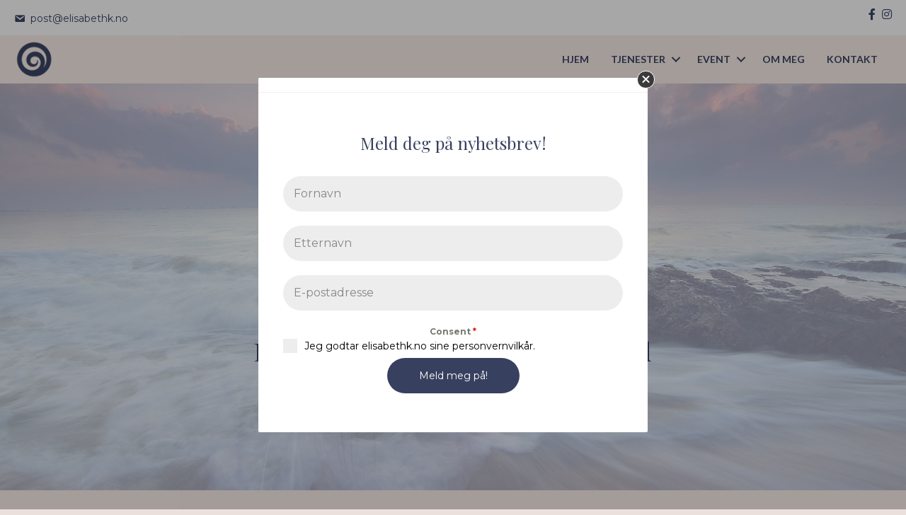

--- FILE ---
content_type: text/html; charset=UTF-8
request_url: https://elisabethk.no/
body_size: 20456
content:
<!DOCTYPE html>
<html lang="nb-NO" prefix="og: https://ogp.me/ns#">
<head>
<meta charset="UTF-8" />
<meta name='viewport' content='width=device-width, initial-scale=1.0' />
<meta http-equiv='X-UA-Compatible' content='IE=edge' />
<link rel="profile" href="https://gmpg.org/xfn/11" />
<script data-minify="1" id="cookieyes" type="text/javascript" src="https://elisabethk.no/wp-content/cache/min/1/client_data/4be6ea1a8b70fcfa09db8fc8/script.js?ver=1768815657"></script>
<!-- Search Engine Optimization by Rank Math PRO - https://rankmath.com/ -->
<title>Elisabeth K | Veileder &amp; kursholder i Oslo</title>
<link data-rocket-preload as="style" href="https://fonts.googleapis.com/css?family=Montserrat%3A300%2C400%2C700%2C400%7CPlayfair%20Display%3A400%7CPoppins%3A500%2C700%7CLato%3A700%2C400%7CComfortaa%3A400%2C700%7CMontserrat%7CMontserrat%7CLato%7CMontserrat%7CMontserrat%3A300%2C400%2C700%2C400%7CPlayfair%20Display%3A400%7CPoppins%3A500%2C700%7CLato%3A400%2C700%7CComfortaa%3A400%2C700&#038;display=swap" rel="preload">
<link href="https://fonts.googleapis.com/css?family=Montserrat%3A300%2C400%2C700%2C400%7CPlayfair%20Display%3A400%7CPoppins%3A500%2C700%7CLato%3A700%2C400%7CComfortaa%3A400%2C700%7CMontserrat%7CMontserrat%7CLato%7CMontserrat%7CMontserrat%3A300%2C400%2C700%2C400%7CPlayfair%20Display%3A400%7CPoppins%3A500%2C700%7CLato%3A400%2C700%7CComfortaa%3A400%2C700&#038;display=swap" media="print" onload="this.media=&#039;all&#039;" rel="stylesheet">
<noscript data-wpr-hosted-gf-parameters=""><link rel="stylesheet" href="https://fonts.googleapis.com/css?family=Montserrat%3A300%2C400%2C700%2C400%7CPlayfair%20Display%3A400%7CPoppins%3A500%2C700%7CLato%3A700%2C400%7CComfortaa%3A400%2C700%7CMontserrat%7CMontserrat%7CLato%7CMontserrat%7CMontserrat%3A300%2C400%2C700%2C400%7CPlayfair%20Display%3A400%7CPoppins%3A500%2C700%7CLato%3A400%2C700%7CComfortaa%3A400%2C700&#038;display=swap"></noscript>
<meta name="description" content="Mitt navn er Elisabeth Kjeldsø og jeg jobber som veileder, kursholder og driver nettbutikken Tantebuddha.no Jeg har over 20 års erfaring fra forretningslivet og har drevet for meg selv siden 2016. I dag jobber jeg med å hjelpe mennesker til å finne balansen i seg selv og dermed i livet sitt."/>
<meta name="robots" content="follow, index, max-snippet:-1, max-video-preview:-1, max-image-preview:large"/>
<link rel="canonical" href="https://elisabethk.no/" />
<meta property="og:locale" content="nb_NO" />
<meta property="og:type" content="website" />
<meta property="og:title" content="Elisabeth K | Veileder &amp; kursholder i Oslo" />
<meta property="og:description" content="Mitt navn er Elisabeth Kjeldsø og jeg jobber som veileder, kursholder og driver nettbutikken Tantebuddha.no Jeg har over 20 års erfaring fra forretningslivet og har drevet for meg selv siden 2016. I dag jobber jeg med å hjelpe mennesker til å finne balansen i seg selv og dermed i livet sitt." />
<meta property="og:url" content="https://elisabethk.no/" />
<meta property="og:site_name" content="Elisabeth K | Intuitiv veiledning og energibalansering" />
<meta property="og:updated_time" content="2025-09-18T13:40:51+02:00" />
<meta property="og:image" content="https://elisabethk.no/wp-content/uploads/2023/01/Elisabeth-K-fremhevet-bilde.jpg" />
<meta property="og:image:secure_url" content="https://elisabethk.no/wp-content/uploads/2023/01/Elisabeth-K-fremhevet-bilde.jpg" />
<meta property="og:image:width" content="1200" />
<meta property="og:image:height" content="628" />
<meta property="og:image:alt" content="Elisabeth K fremhevet bilde" />
<meta property="og:image:type" content="image/jpeg" />
<meta name="twitter:card" content="summary_large_image" />
<meta name="twitter:title" content="Elisabeth K | Veileder &amp; kursholder i Oslo" />
<meta name="twitter:description" content="Mitt navn er Elisabeth Kjeldsø og jeg jobber som veileder, kursholder og driver nettbutikken Tantebuddha.no Jeg har over 20 års erfaring fra forretningslivet og har drevet for meg selv siden 2016. I dag jobber jeg med å hjelpe mennesker til å finne balansen i seg selv og dermed i livet sitt." />
<meta name="twitter:image" content="https://elisabethk.no/wp-content/uploads/2023/01/Elisabeth-K-fremhevet-bilde.jpg" />
<meta name="twitter:label1" content="Written by" />
<meta name="twitter:data1" content="steblo94" />
<meta name="twitter:label2" content="Time to read" />
<meta name="twitter:data2" content="5 minutes" />
<script type="application/ld+json" class="rank-math-schema-pro">{"@context":"https://schema.org","@graph":[{"@type":["Person","Organization"],"@id":"https://elisabethk.no/#person","name":"steblo94"},{"@type":"WebSite","@id":"https://elisabethk.no/#website","url":"https://elisabethk.no","name":"Elisabeth K | Intuitiv veiledning og energibalansering","alternateName":"Elisabeth K","publisher":{"@id":"https://elisabethk.no/#person"},"inLanguage":"nb-NO","potentialAction":{"@type":"SearchAction","target":"https://elisabethk.no/?s={search_term_string}","query-input":"required name=search_term_string"}},{"@type":"ImageObject","@id":"https://elisabethk.no/wp-content/uploads/2023/01/Elisabeth-K-fremhevet-bilde.jpg","url":"https://elisabethk.no/wp-content/uploads/2023/01/Elisabeth-K-fremhevet-bilde.jpg","width":"1200","height":"628","caption":"Elisabeth K fremhevet bilde","inLanguage":"nb-NO"},{"@type":"WebPage","@id":"https://elisabethk.no/#webpage","url":"https://elisabethk.no/","name":"Elisabeth K | Veileder &amp; kursholder i Oslo","datePublished":"2023-01-11T13:36:21+01:00","dateModified":"2025-09-18T13:40:51+02:00","about":{"@id":"https://elisabethk.no/#person"},"isPartOf":{"@id":"https://elisabethk.no/#website"},"primaryImageOfPage":{"@id":"https://elisabethk.no/wp-content/uploads/2023/01/Elisabeth-K-fremhevet-bilde.jpg"},"inLanguage":"nb-NO"}]}</script>
<!-- /Rank Math WordPress SEO plugin -->

<link rel='dns-prefetch' href='//fonts.googleapis.com' />
<link href='https://fonts.gstatic.com' crossorigin rel='preconnect' />
<link rel="alternate" type="application/rss+xml" title="Elisabeth K &raquo; strøm" href="https://elisabethk.no/feed/" />
<link rel="alternate" type="application/rss+xml" title="Elisabeth K &raquo; kommentarstrøm" href="https://elisabethk.no/comments/feed/" />
<link rel="alternate" type="text/calendar" title="Elisabeth K &raquo; iCal-feed" href="https://elisabethk.no/events/?ical=1" />
<link rel="alternate" title="oEmbed (JSON)" type="application/json+oembed" href="https://elisabethk.no/wp-json/oembed/1.0/embed?url=https%3A%2F%2Felisabethk.no%2F" />
<link rel="alternate" title="oEmbed (XML)" type="text/xml+oembed" href="https://elisabethk.no/wp-json/oembed/1.0/embed?url=https%3A%2F%2Felisabethk.no%2F&#038;format=xml" />
<link rel="preload" href="https://elisabethk.no/wp-content/plugins/bb-plugin/fonts/fontawesome/5.15.4/webfonts/fa-brands-400.woff2" as="font" type="font/woff2" crossorigin="anonymous">
<link rel="preload" href="https://elisabethk.no/wp-content/plugins/bb-plugin/fonts/fontawesome/5.15.4/webfonts/fa-solid-900.woff2" as="font" type="font/woff2" crossorigin="anonymous">
<link rel="preload" href="https://elisabethk.no/wp-content/plugins/bb-plugin/fonts/fontawesome/5.15.4/webfonts/fa-regular-400.woff2" as="font" type="font/woff2" crossorigin="anonymous">
<style id='wp-img-auto-sizes-contain-inline-css'>
img:is([sizes=auto i],[sizes^="auto," i]){contain-intrinsic-size:3000px 1500px}
/*# sourceURL=wp-img-auto-sizes-contain-inline-css */
</style>
<style id='wp-emoji-styles-inline-css'>

	img.wp-smiley, img.emoji {
		display: inline !important;
		border: none !important;
		box-shadow: none !important;
		height: 1em !important;
		width: 1em !important;
		margin: 0 0.07em !important;
		vertical-align: -0.1em !important;
		background: none !important;
		padding: 0 !important;
	}
/*# sourceURL=wp-emoji-styles-inline-css */
</style>
<link rel='stylesheet' id='wp-block-library-css' href='https://elisabethk.no/wp-includes/css/dist/block-library/style.min.css?ver=6.9' media='all' />
<style id='global-styles-inline-css'>
:root{--wp--preset--aspect-ratio--square: 1;--wp--preset--aspect-ratio--4-3: 4/3;--wp--preset--aspect-ratio--3-4: 3/4;--wp--preset--aspect-ratio--3-2: 3/2;--wp--preset--aspect-ratio--2-3: 2/3;--wp--preset--aspect-ratio--16-9: 16/9;--wp--preset--aspect-ratio--9-16: 9/16;--wp--preset--color--black: #000000;--wp--preset--color--cyan-bluish-gray: #abb8c3;--wp--preset--color--white: #ffffff;--wp--preset--color--pale-pink: #f78da7;--wp--preset--color--vivid-red: #cf2e2e;--wp--preset--color--luminous-vivid-orange: #ff6900;--wp--preset--color--luminous-vivid-amber: #fcb900;--wp--preset--color--light-green-cyan: #7bdcb5;--wp--preset--color--vivid-green-cyan: #00d084;--wp--preset--color--pale-cyan-blue: #8ed1fc;--wp--preset--color--vivid-cyan-blue: #0693e3;--wp--preset--color--vivid-purple: #9b51e0;--wp--preset--color--fl-heading-text: #38405f;--wp--preset--color--fl-body-bg: #ebe0db;--wp--preset--color--fl-body-text: #38405f;--wp--preset--color--fl-accent: #38405f;--wp--preset--color--fl-accent-hover: #38405f;--wp--preset--color--fl-topbar-bg: #ffffff;--wp--preset--color--fl-topbar-text: #000000;--wp--preset--color--fl-topbar-link: #428bca;--wp--preset--color--fl-topbar-hover: #428bca;--wp--preset--color--fl-header-bg: #ffffff;--wp--preset--color--fl-header-text: #000000;--wp--preset--color--fl-header-link: #428bca;--wp--preset--color--fl-header-hover: #428bca;--wp--preset--color--fl-nav-bg: #ffffff;--wp--preset--color--fl-nav-link: #428bca;--wp--preset--color--fl-nav-hover: #428bca;--wp--preset--color--fl-content-bg: #ffffff;--wp--preset--color--fl-footer-widgets-bg: #ffffff;--wp--preset--color--fl-footer-widgets-text: #000000;--wp--preset--color--fl-footer-widgets-link: #428bca;--wp--preset--color--fl-footer-widgets-hover: #428bca;--wp--preset--color--fl-footer-bg: #ffffff;--wp--preset--color--fl-footer-text: #000000;--wp--preset--color--fl-footer-link: #428bca;--wp--preset--color--fl-footer-hover: #428bca;--wp--preset--gradient--vivid-cyan-blue-to-vivid-purple: linear-gradient(135deg,rgb(6,147,227) 0%,rgb(155,81,224) 100%);--wp--preset--gradient--light-green-cyan-to-vivid-green-cyan: linear-gradient(135deg,rgb(122,220,180) 0%,rgb(0,208,130) 100%);--wp--preset--gradient--luminous-vivid-amber-to-luminous-vivid-orange: linear-gradient(135deg,rgb(252,185,0) 0%,rgb(255,105,0) 100%);--wp--preset--gradient--luminous-vivid-orange-to-vivid-red: linear-gradient(135deg,rgb(255,105,0) 0%,rgb(207,46,46) 100%);--wp--preset--gradient--very-light-gray-to-cyan-bluish-gray: linear-gradient(135deg,rgb(238,238,238) 0%,rgb(169,184,195) 100%);--wp--preset--gradient--cool-to-warm-spectrum: linear-gradient(135deg,rgb(74,234,220) 0%,rgb(151,120,209) 20%,rgb(207,42,186) 40%,rgb(238,44,130) 60%,rgb(251,105,98) 80%,rgb(254,248,76) 100%);--wp--preset--gradient--blush-light-purple: linear-gradient(135deg,rgb(255,206,236) 0%,rgb(152,150,240) 100%);--wp--preset--gradient--blush-bordeaux: linear-gradient(135deg,rgb(254,205,165) 0%,rgb(254,45,45) 50%,rgb(107,0,62) 100%);--wp--preset--gradient--luminous-dusk: linear-gradient(135deg,rgb(255,203,112) 0%,rgb(199,81,192) 50%,rgb(65,88,208) 100%);--wp--preset--gradient--pale-ocean: linear-gradient(135deg,rgb(255,245,203) 0%,rgb(182,227,212) 50%,rgb(51,167,181) 100%);--wp--preset--gradient--electric-grass: linear-gradient(135deg,rgb(202,248,128) 0%,rgb(113,206,126) 100%);--wp--preset--gradient--midnight: linear-gradient(135deg,rgb(2,3,129) 0%,rgb(40,116,252) 100%);--wp--preset--font-size--small: 13px;--wp--preset--font-size--medium: 20px;--wp--preset--font-size--large: 36px;--wp--preset--font-size--x-large: 42px;--wp--preset--spacing--20: 0.44rem;--wp--preset--spacing--30: 0.67rem;--wp--preset--spacing--40: 1rem;--wp--preset--spacing--50: 1.5rem;--wp--preset--spacing--60: 2.25rem;--wp--preset--spacing--70: 3.38rem;--wp--preset--spacing--80: 5.06rem;--wp--preset--shadow--natural: 6px 6px 9px rgba(0, 0, 0, 0.2);--wp--preset--shadow--deep: 12px 12px 50px rgba(0, 0, 0, 0.4);--wp--preset--shadow--sharp: 6px 6px 0px rgba(0, 0, 0, 0.2);--wp--preset--shadow--outlined: 6px 6px 0px -3px rgb(255, 255, 255), 6px 6px rgb(0, 0, 0);--wp--preset--shadow--crisp: 6px 6px 0px rgb(0, 0, 0);}:where(.is-layout-flex){gap: 0.5em;}:where(.is-layout-grid){gap: 0.5em;}body .is-layout-flex{display: flex;}.is-layout-flex{flex-wrap: wrap;align-items: center;}.is-layout-flex > :is(*, div){margin: 0;}body .is-layout-grid{display: grid;}.is-layout-grid > :is(*, div){margin: 0;}:where(.wp-block-columns.is-layout-flex){gap: 2em;}:where(.wp-block-columns.is-layout-grid){gap: 2em;}:where(.wp-block-post-template.is-layout-flex){gap: 1.25em;}:where(.wp-block-post-template.is-layout-grid){gap: 1.25em;}.has-black-color{color: var(--wp--preset--color--black) !important;}.has-cyan-bluish-gray-color{color: var(--wp--preset--color--cyan-bluish-gray) !important;}.has-white-color{color: var(--wp--preset--color--white) !important;}.has-pale-pink-color{color: var(--wp--preset--color--pale-pink) !important;}.has-vivid-red-color{color: var(--wp--preset--color--vivid-red) !important;}.has-luminous-vivid-orange-color{color: var(--wp--preset--color--luminous-vivid-orange) !important;}.has-luminous-vivid-amber-color{color: var(--wp--preset--color--luminous-vivid-amber) !important;}.has-light-green-cyan-color{color: var(--wp--preset--color--light-green-cyan) !important;}.has-vivid-green-cyan-color{color: var(--wp--preset--color--vivid-green-cyan) !important;}.has-pale-cyan-blue-color{color: var(--wp--preset--color--pale-cyan-blue) !important;}.has-vivid-cyan-blue-color{color: var(--wp--preset--color--vivid-cyan-blue) !important;}.has-vivid-purple-color{color: var(--wp--preset--color--vivid-purple) !important;}.has-black-background-color{background-color: var(--wp--preset--color--black) !important;}.has-cyan-bluish-gray-background-color{background-color: var(--wp--preset--color--cyan-bluish-gray) !important;}.has-white-background-color{background-color: var(--wp--preset--color--white) !important;}.has-pale-pink-background-color{background-color: var(--wp--preset--color--pale-pink) !important;}.has-vivid-red-background-color{background-color: var(--wp--preset--color--vivid-red) !important;}.has-luminous-vivid-orange-background-color{background-color: var(--wp--preset--color--luminous-vivid-orange) !important;}.has-luminous-vivid-amber-background-color{background-color: var(--wp--preset--color--luminous-vivid-amber) !important;}.has-light-green-cyan-background-color{background-color: var(--wp--preset--color--light-green-cyan) !important;}.has-vivid-green-cyan-background-color{background-color: var(--wp--preset--color--vivid-green-cyan) !important;}.has-pale-cyan-blue-background-color{background-color: var(--wp--preset--color--pale-cyan-blue) !important;}.has-vivid-cyan-blue-background-color{background-color: var(--wp--preset--color--vivid-cyan-blue) !important;}.has-vivid-purple-background-color{background-color: var(--wp--preset--color--vivid-purple) !important;}.has-black-border-color{border-color: var(--wp--preset--color--black) !important;}.has-cyan-bluish-gray-border-color{border-color: var(--wp--preset--color--cyan-bluish-gray) !important;}.has-white-border-color{border-color: var(--wp--preset--color--white) !important;}.has-pale-pink-border-color{border-color: var(--wp--preset--color--pale-pink) !important;}.has-vivid-red-border-color{border-color: var(--wp--preset--color--vivid-red) !important;}.has-luminous-vivid-orange-border-color{border-color: var(--wp--preset--color--luminous-vivid-orange) !important;}.has-luminous-vivid-amber-border-color{border-color: var(--wp--preset--color--luminous-vivid-amber) !important;}.has-light-green-cyan-border-color{border-color: var(--wp--preset--color--light-green-cyan) !important;}.has-vivid-green-cyan-border-color{border-color: var(--wp--preset--color--vivid-green-cyan) !important;}.has-pale-cyan-blue-border-color{border-color: var(--wp--preset--color--pale-cyan-blue) !important;}.has-vivid-cyan-blue-border-color{border-color: var(--wp--preset--color--vivid-cyan-blue) !important;}.has-vivid-purple-border-color{border-color: var(--wp--preset--color--vivid-purple) !important;}.has-vivid-cyan-blue-to-vivid-purple-gradient-background{background: var(--wp--preset--gradient--vivid-cyan-blue-to-vivid-purple) !important;}.has-light-green-cyan-to-vivid-green-cyan-gradient-background{background: var(--wp--preset--gradient--light-green-cyan-to-vivid-green-cyan) !important;}.has-luminous-vivid-amber-to-luminous-vivid-orange-gradient-background{background: var(--wp--preset--gradient--luminous-vivid-amber-to-luminous-vivid-orange) !important;}.has-luminous-vivid-orange-to-vivid-red-gradient-background{background: var(--wp--preset--gradient--luminous-vivid-orange-to-vivid-red) !important;}.has-very-light-gray-to-cyan-bluish-gray-gradient-background{background: var(--wp--preset--gradient--very-light-gray-to-cyan-bluish-gray) !important;}.has-cool-to-warm-spectrum-gradient-background{background: var(--wp--preset--gradient--cool-to-warm-spectrum) !important;}.has-blush-light-purple-gradient-background{background: var(--wp--preset--gradient--blush-light-purple) !important;}.has-blush-bordeaux-gradient-background{background: var(--wp--preset--gradient--blush-bordeaux) !important;}.has-luminous-dusk-gradient-background{background: var(--wp--preset--gradient--luminous-dusk) !important;}.has-pale-ocean-gradient-background{background: var(--wp--preset--gradient--pale-ocean) !important;}.has-electric-grass-gradient-background{background: var(--wp--preset--gradient--electric-grass) !important;}.has-midnight-gradient-background{background: var(--wp--preset--gradient--midnight) !important;}.has-small-font-size{font-size: var(--wp--preset--font-size--small) !important;}.has-medium-font-size{font-size: var(--wp--preset--font-size--medium) !important;}.has-large-font-size{font-size: var(--wp--preset--font-size--large) !important;}.has-x-large-font-size{font-size: var(--wp--preset--font-size--x-large) !important;}
/*# sourceURL=global-styles-inline-css */
</style>

<style id='classic-theme-styles-inline-css'>
/*! This file is auto-generated */
.wp-block-button__link{color:#fff;background-color:#32373c;border-radius:9999px;box-shadow:none;text-decoration:none;padding:calc(.667em + 2px) calc(1.333em + 2px);font-size:1.125em}.wp-block-file__button{background:#32373c;color:#fff;text-decoration:none}
/*# sourceURL=/wp-includes/css/classic-themes.min.css */
</style>
<link data-minify="1" rel='stylesheet' id='jquery-bxslider-css' href='https://elisabethk.no/wp-content/cache/min/1/wp-content/plugins/bb-plugin/css/jquery.bxslider.css?ver=1768815657' media='all' />
<link data-minify="1" rel='stylesheet' id='fl-builder-layout-12-css' href='https://elisabethk.no/wp-content/cache/min/1/wp-content/uploads/bb-plugin/cache/12-layout.css?ver=1768815657' media='all' />
<link data-minify="1" rel='stylesheet' id='font-awesome-5-css' href='https://elisabethk.no/wp-content/cache/min/1/wp-content/plugins/bb-plugin/fonts/fontawesome/5.15.4/css/all.min.css?ver=1768815657' media='all' />
<link data-minify="1" rel='stylesheet' id='dashicons-css' href='https://elisabethk.no/wp-content/cache/min/1/wp-includes/css/dashicons.min.css?ver=1768815657' media='all' />
<link data-minify="1" rel='stylesheet' id='fl-builder-layout-bundle-469f397827d1daeed712790fe2c35512-css' href='https://elisabethk.no/wp-content/cache/min/1/wp-content/uploads/bb-plugin/cache/469f397827d1daeed712790fe2c35512-layout-bundle.css?ver=1768815657' media='all' />
<link rel='stylesheet' id='jquery-magnificpopup-css' href='https://elisabethk.no/wp-content/plugins/bb-plugin/css/jquery.magnificpopup.min.css?ver=2.10.0.5' media='all' />
<link rel='stylesheet' id='base-css' href='https://elisabethk.no/wp-content/themes/bb-theme/css/base.min.css?ver=1.7.19.1' media='all' />
<link data-minify="1" rel='stylesheet' id='fl-automator-skin-css' href='https://elisabethk.no/wp-content/cache/min/1/wp-content/uploads/bb-theme/skin-6939d258c5b91.css?ver=1768815657' media='all' />
<link rel='stylesheet' id='fl-child-theme-css' href='https://elisabethk.no/wp-content/themes/BWOD-theme-child/style.css?ver=6.9' media='all' />
<link rel='stylesheet' id='pp-animate-css' href='https://elisabethk.no/wp-content/plugins/bbpowerpack/assets/css/animate.min.css?ver=3.5.1' media='all' />

<script src="https://elisabethk.no/wp-includes/js/jquery/jquery.min.js?ver=3.7.1" id="jquery-core-js"></script>
<script src="https://elisabethk.no/wp-includes/js/jquery/jquery-migrate.min.js?ver=3.4.1" id="jquery-migrate-js"></script>
<script src="https://elisabethk.no/wp-content/plugins/bbpowerpack/assets/js/jquery.cookie.min.js?ver=1.4.1" id="jquery-cookie-js"></script>
<link rel="https://api.w.org/" href="https://elisabethk.no/wp-json/" /><link rel="alternate" title="JSON" type="application/json" href="https://elisabethk.no/wp-json/wp/v2/pages/12" /><link rel="EditURI" type="application/rsd+xml" title="RSD" href="https://elisabethk.no/xmlrpc.php?rsd" />
<meta name="generator" content="WordPress 6.9" />
<link rel='shortlink' href='https://elisabethk.no/' />
		<script>
			var bb_powerpack = {
				version: '2.40.10',
				getAjaxUrl: function() { return atob( 'aHR0cHM6Ly9lbGlzYWJldGhrLm5vL3dwLWFkbWluL2FkbWluLWFqYXgucGhw' ); },
				callback: function() {},
				mapMarkerData: {},
				post_id: '12',
				search_term: '',
				current_page: 'https://elisabethk.no/',
				conditionals: {
					is_front_page: true,
					is_home: false,
					is_archive: false,
					current_post_type: '',
					is_tax: false,
										is_author: false,
					current_author: false,
					is_search: false,
									}
			};
		</script>
		<meta name="tec-api-version" content="v1"><meta name="tec-api-origin" content="https://elisabethk.no"><link rel="alternate" href="https://elisabethk.no/wp-json/tribe/events/v1/" /><link rel="icon" href="https://elisabethk.no/wp-content/uploads/2023/01/cropped-Favicon-32x32.png" sizes="32x32" />
<link rel="icon" href="https://elisabethk.no/wp-content/uploads/2023/01/cropped-Favicon-192x192.png" sizes="192x192" />
<link rel="apple-touch-icon" href="https://elisabethk.no/wp-content/uploads/2023/01/cropped-Favicon-180x180.png" />
<meta name="msapplication-TileImage" content="https://elisabethk.no/wp-content/uploads/2023/01/cropped-Favicon-270x270.png" />
		<style id="wp-custom-css">
			.tribe-events-calendar-list-nav {
	/*display: none;*/
}

.tribe-events .tribe-events-c-nav {
    border-top: 1px solid black !important;
}

.tribe_events-template-default .fl-page-content {
    background-color: #ddd3cc;
}

#tribe-events-footer {
    border-top: 1px solid black !important;
}

.tribe-events-event-meta:before, .tribe-events-event-meta~div:not(.tribe-events-event-meta,.event-tickets) {
    border-top: 1px solid black !important;
}

/*.tribe-common {
	*display: none;
*}*/

.tribe-events-calendar-list-nav * {
	display: none !important;
}

.single-tribe_events .tribe-events-c-subscribe-dropdown__container, .tribe-events .tribe-events-c-subscribe-dropdown__container {
    display: none;
}

.tribe-events .tribe-events-calendar-list__month-separator:after {
	background-color: black;
}

.tribe-events .tribe-events-c-events-bar .tribe-common-form-control-text__input, .tribe-events-c-events-bar__search-container, .tribe-events-c-events-bar__views {
    background-color: #ebe0db !important;
    color: var(--tec-color-text-events-bar-input);
}

.tribe-events .tribe-events-c-events-bar__views *{
	background-color: #ebe0db !important;
}

.tribe-events .tribe-events-c-top-bar__nav-list {
    display: none;
} 

.tribe-common--breakpoint-medium.tribe-common .tribe-common-c-btn-border-small, .tribe-common--breakpoint-medium.tribe-common a.tribe-common-c-btn-border-small {
    padding: 12px 35px;
    width: auto;
    background-color: #38405f;
    border: 2px solid #38405f;
    color: white;
}

.tribe-common--breakpoint-medium.tribe-common .tribe-common-c-btn-border-small:hover, .tribe-common--breakpoint-medium.tribe-common a.tribe-common-c-btn-border-small:hover {
    padding: 12px 35px;
    width: auto;
    background-color: #e0a77e;
    border: 2px solid #e0a77e;
    color: white;
}

.ect-list-post-right .ect-list-description {
	padding: 35px !important;
}


.forminator-input {
	border-radius: 255px !important;
	padding:15px !important;
}

.forminator-textarea {
	border-radius: 25px !important;
	padding:15px !important
}
 

.forminator-button-submit {
	padding: 15px 45px !important;
	border-radius:255px !important;
	margin-top:-40px !important;
}
.tribe-events-view {
	background-color: #ebe0db;
}

.tribe-events .tribe-events-calendar-list__event-title-link:visited, .tribe-events .tribe-events-calendar-list__event-title-link, .tribe-common .tribe-common-h5, .tribe-common .tribe-common-h6, .tribe-events .tribe-events-c-view-selector__list-item--active .tribe-events-c-view-selector__list-item-text {
    color: #38405f !important;
}

.fl-node-a2c9whzbi1op > .fl-row-content-wrap {
	z-index: 9px;
}
		</style>
		<link data-minify="1" rel='stylesheet' id='forminator-module-css-609-css' href='https://elisabethk.no/wp-content/cache/min/1/wp-content/uploads/forminator/609_8491e93e5d11e2f3755de914a8353fe1/css/style-609.css?ver=1768815657' media='all' />
<link data-minify="1" rel='stylesheet' id='forminator-icons-css' href='https://elisabethk.no/wp-content/cache/min/1/wp-content/plugins/forminator/assets/forminator-ui/css/forminator-icons.min.css?ver=1768815657' media='all' />
<link rel='stylesheet' id='forminator-utilities-css' href='https://elisabethk.no/wp-content/plugins/forminator/assets/forminator-ui/css/src/forminator-utilities.min.css?ver=1.49.2' media='all' />
<link rel='stylesheet' id='forminator-grid-default-css' href='https://elisabethk.no/wp-content/plugins/forminator/assets/forminator-ui/css/src/grid/forminator-grid.open.min.css?ver=1.49.2' media='all' />
<link rel='stylesheet' id='forminator-forms-flat-base-css' href='https://elisabethk.no/wp-content/plugins/forminator/assets/forminator-ui/css/src/form/forminator-form-flat.base.min.css?ver=1.49.2' media='all' />
<link rel='stylesheet' id='buttons-css' href='https://elisabethk.no/wp-includes/css/buttons.min.css?ver=6.9' media='all' />
<link data-minify="1" rel='stylesheet' id='ect-common-styles-css' href='https://elisabethk.no/wp-content/cache/min/1/wp-content/plugins/template-events-calendar/assets/css/ect-common-styles.min.css?ver=1768815657' media='all' />

<link rel='stylesheet' id='ect-list-styles-css' href='https://elisabethk.no/wp-content/plugins/template-events-calendar/assets/css/ect-list-view.min.css?ver=2.5.2' media='all' />
<style id='ect-list-styles-inline-css'>
#ect-events-list-content .style-1.ect-simple-event .ect-list-post-left .ect-list-date{background:rgba(56,64,95,.96)}#ect-events-list-content .style-1.ect-featured-event .ect-list-post-left .ect-list-date{background:rgba(255,255,255,.85)}#ect-events-list-content .ect-list-img{background-color:#3e4669}#ect-events-list-content .ect-featured-event .ect-list-img{background-color:#fff}#ect-events-list-content h2.ect-list-title,#ect-events-list-content h2.ect-list-title a.ect-event-url,.ect-clslist-event-info .ect-clslist-title a.ect-event-url,#ect-no-events p{font-family:Lato;color:#fff;font-weight:normal;font-size:18px;line-height:1.5em;}#ect-events-list-content h2.ect-list-title a:hover{color:#fff}#ect-events-list-content .ect-list-post-right .ect-list-description .ect-event-content,#ect-events-list-content .ect-list-post-right .ect-list-description .ect-event-content p{font-family:Montserrat;color:#fff;font-weight:normal;font-size:15px;line-height:1.5em;}#ect-events-list-content .ect-list-venue .ect-icon,#ect-events-list-content .ect-list-venue .ect-venue-details,#ect-events-list-content .ect-list-venue .ect-venue-details a,#ect-events-list-content .ect-list-venue .ect-venue-details span{font-family:Montserrat;color:#fff;font-weight:normal;font-size:15px;line-height:1.5em;}#ect-events-list-content .ect-list-venue .ect-venue-details .ect-google a{color:#f7f7f7}#ect-events-list-content .ect-list-date .ect-date-area{font-family:Montserrat;color:#fff;font-weight:normal;font-size:36px;line-height:1em;}#ect-events-list-content .ect-featured-event .ect-list-date .ect-date-area{color:#3a2201}#ect-events-list-content .ect-simple-event .ect-list-date .ect-date-area{color:#fff}#ect-events-list-content .ect-events-read-more{color:#fff}#ect-events-list-content .ect-rate-area{font-family:Montserrat;color:#fff;font-weight:normal;font-size:15px;line-height:1.5em;}#ect-events-list-content .ect-rate-area{color:#fff}#ect-events-list-content .ect-list-post{background-color:#38405f}#ect-events-list-content .ect-list-post.ect-simple-event .ect-share-wrapper .ect-social-share-list a:hover{color:#38405f}#ect-events-list-content .ect-list-post.ect-featured-event .ect-share-wrapper .ect-social-share-list a:hover{color:#fff}#ect-events-list-content .ect-list-post:not(.style-2).ect-featured-event .ect-share-wrapper i.ect-icon-share:before{background:#3a2201;color:#fff}#ect-events-list-content .ect-list-post:not(.style-2).ect-simple-event .ect-share-wrapper i.ect-icon-share:before{background:#fff;color:#38405f}
/*# sourceURL=ect-list-styles-inline-css */
</style>

<meta name="generator" content="WP Rocket 3.20.3" data-wpr-features="wpr_minify_js wpr_minify_css wpr_preload_links wpr_desktop" /></head>
<body class="home wp-singular page-template-default page page-id-12 wp-theme-bb-theme wp-child-theme-BWOD-theme-child fl-builder fl-builder-2-10-0-5 fl-themer-1-5-2-1 fl-theme-1-7-19-1 fl-no-js tribe-no-js fl-theme-builder-header fl-theme-builder-header-header fl-theme-builder-footer fl-theme-builder-footer-footer fl-theme-builder-singular fl-theme-builder-singular-side fl-framework-base fl-preset-default fl-full-width fl-search-active" itemscope="itemscope" itemtype="https://schema.org/WebPage">
<a aria-label="Hopp til innhold" class="fl-screen-reader-text" href="#fl-main-content">Hopp til innhold</a><div data-rocket-location-hash="d434d8484ca3c7ebe008e10ddf366009" class="fl-page">
	<header data-rocket-location-hash="7b21261935faf7bc2bc96448138d5172" class="fl-builder-content fl-builder-content-44 fl-builder-global-templates-locked" data-post-id="44" data-type="header" data-sticky="1" data-sticky-on="" data-sticky-breakpoint="medium" data-shrink="0" data-overlay="0" data-overlay-bg="transparent" data-shrink-image-height="50px" role="banner" itemscope="itemscope" itemtype="http://schema.org/WPHeader"><div data-rocket-location-hash="0a78f38d2cd64f6e32b640e54fa36127" class="fl-row fl-row-full-width fl-row-bg-color fl-node-es4d2bcx0liu fl-row-default-height fl-row-align-center" data-node="es4d2bcx0liu">
	<div class="fl-row-content-wrap">
						<div class="fl-row-content fl-row-fixed-width fl-node-content">
		
<div class="fl-col-group fl-node-g7fkpcxbusnd fl-col-group-equal-height fl-col-group-align-center fl-col-group-custom-width" data-node="g7fkpcxbusnd">
			<div class="fl-col fl-node-1ti3qndjkv0r fl-col-bg-color fl-col-small fl-col-small-custom-width" data-node="1ti3qndjkv0r">
	<div class="fl-col-content fl-node-content"><div class="fl-module fl-module-icon fl-node-b8rd1jv5oig0" data-node="b8rd1jv5oig0">
	<div class="fl-module-content fl-node-content">
		<div class="fl-icon-wrap">
	<span class="fl-icon">
								<a href="mailto:post@elisabethk.no" target="_blank"  tabindex="-1" aria-hidden="true" aria-labelledby="fl-icon-text-b8rd1jv5oig0" rel="noopener" >
							<i class="dashicons dashicons-before dashicons-email" aria-hidden="true"></i>
				<span class="sr-only">post@elisabethk.no</span>
						</a>
			</span>
			<div id="fl-icon-text-b8rd1jv5oig0" class="fl-icon-text">
						<a href="mailto:post@elisabethk.no" target="_blank"  class="fl-icon-text-link fl-icon-text-wrap" rel="noopener" >
						<p>post@elisabethk.no</p>						</a>
					</div>
	</div>
	</div>
</div>
</div>
</div>
			<div class="fl-col fl-node-ntzbcxgaq9vk fl-col-bg-color fl-col-small fl-col-small-custom-width" data-node="ntzbcxgaq9vk">
	<div class="fl-col-content fl-node-content"><div class="fl-module fl-module-icon-group fl-node-0wstjonvm9ae" data-node="0wstjonvm9ae">
	<div class="fl-module-content fl-node-content">
		<div class="fl-icon-group">
	<span class="fl-icon">
								<a href="https://www.facebook.com/profile.php?id=100035986155138" target="_blank" rel="noopener nofollow" >
							<i class="fab fa-facebook-f" aria-hidden="true"></i>
				<span class="sr-only">Elisabeth K på Facebook</span>
						</a>
			</span>
		<span class="fl-icon">
								<a href="https://www.instagram.com/elisabethk.no" target="_blank" rel="noopener nofollow" >
							<i class="fab fa-instagram" aria-hidden="true"></i>
				<span class="sr-only">Instagram - Elisabeth K</span>
						</a>
			</span>
	</div>
	</div>
</div>
</div>
</div>
	</div>
		</div>
	</div>
</div>
<div data-rocket-location-hash="96b4f1c5cc6c826396fed285d91a2e93" class="fl-row fl-row-full-width fl-row-bg-color fl-node-a2c9whzbi1op fl-row-default-height fl-row-align-center" data-node="a2c9whzbi1op">
	<div class="fl-row-content-wrap">
						<div class="fl-row-content fl-row-fixed-width fl-node-content">
		
<div class="fl-col-group fl-node-zpl3sx8hytm9 fl-col-group-equal-height fl-col-group-align-center fl-col-group-custom-width" data-node="zpl3sx8hytm9">
			<div class="fl-col fl-node-g4ma3vsxrqlu fl-col-bg-color fl-col-small fl-col-small-custom-width" data-node="g4ma3vsxrqlu">
	<div class="fl-col-content fl-node-content"><div class="fl-module fl-module-photo fl-node-x4ldbh5kgiqm" data-node="x4ldbh5kgiqm">
	<div class="fl-module-content fl-node-content">
		<div role="figure" class="fl-photo fl-photo-align-left" itemscope itemtype="https://schema.org/ImageObject">
	<div class="fl-photo-content fl-photo-img-png">
				<a href="https://elisabethk.no" target="_self" itemprop="url">
				<img loading="lazy" decoding="async" class="fl-photo-img wp-image-21 size-full" src="https://elisabethk.no/wp-content/uploads/2023/01/cropped-Favicon.png" alt="https://elisabethk.no/wp-content/uploads/2023/01/cropped-Favicon.png" height="512" width="512" title="cropped-Favicon.png"  data-no-lazy="1" itemprop="image" srcset="https://elisabethk.no/wp-content/uploads/2023/01/cropped-Favicon.png 512w, https://elisabethk.no/wp-content/uploads/2023/01/cropped-Favicon-300x300.png 300w, https://elisabethk.no/wp-content/uploads/2023/01/cropped-Favicon-150x150.png 150w, https://elisabethk.no/wp-content/uploads/2023/01/cropped-Favicon-270x270.png 270w, https://elisabethk.no/wp-content/uploads/2023/01/cropped-Favicon-192x192.png 192w, https://elisabethk.no/wp-content/uploads/2023/01/cropped-Favicon-180x180.png 180w, https://elisabethk.no/wp-content/uploads/2023/01/cropped-Favicon-32x32.png 32w" sizes="auto, (max-width: 512px) 100vw, 512px" />
				</a>
					</div>
	</div>
	</div>
</div>
</div>
</div>
			<div class="fl-col fl-node-5wya374ht8b0 fl-col-bg-color fl-col-small-custom-width" data-node="5wya374ht8b0">
	<div class="fl-col-content fl-node-content"><div class="fl-module fl-module-menu fl-node-olapgyk7w6ui" data-node="olapgyk7w6ui">
	<div class="fl-module-content fl-node-content">
		<div class="fl-menu fl-menu-responsive-toggle-medium-mobile fl-menu-responsive-flyout-overlay fl-flyout-right">
	<button class="fl-menu-mobile-toggle hamburger fl-content-ui-button" aria-haspopup="menu" aria-label="Menu"><span class="fl-menu-icon svg-container"><svg version="1.1" class="hamburger-menu" xmlns="http://www.w3.org/2000/svg" xmlns:xlink="http://www.w3.org/1999/xlink" viewBox="0 0 512 512">
<rect class="fl-hamburger-menu-top" width="512" height="102"/>
<rect class="fl-hamburger-menu-middle" y="205" width="512" height="102"/>
<rect class="fl-hamburger-menu-bottom" y="410" width="512" height="102"/>
</svg>
</span></button>	<div class="fl-clear"></div>
	<nav role="navigation" aria-label="Menu" itemscope="itemscope" itemtype="https://schema.org/SiteNavigationElement"><ul id="menu-prim" class="menu fl-menu-horizontal fl-toggle-arrows"><li id="menu-item-29" class="menu-item menu-item-type-post_type menu-item-object-page menu-item-home current-menu-item page_item page-item-12 current_page_item"><a role="menuitem" href="https://elisabethk.no/" aria-current="page">Hjem</a></li><li id="menu-item-48" class="menu-item menu-item-type-custom menu-item-object-custom menu-item-has-children fl-has-submenu"><div class="fl-has-submenu-container"><a role="menuitem" href="#">Tjenester</a><span role="button" tabindex="0" role="menuitem" aria-label="Tjenester submenu toggle" aria-haspopup="menu" aria-expanded="false" aria-controls="sub-menu-48" class="fl-menu-toggle fl-content-ui-button"></span></div><ul id="sub-menu-48" class="sub-menu" role="menu">	<li id="menu-item-32" class="menu-item menu-item-type-post_type menu-item-object-page"><a role="menuitem" href="https://elisabethk.no/reading/">Reading</a></li>	<li id="menu-item-36" class="menu-item menu-item-type-post_type menu-item-object-page"><a role="menuitem" href="https://elisabethk.no/businesskompasset/">Businesskompasset</a></li>	<li id="menu-item-40" class="menu-item menu-item-type-post_type menu-item-object-page"><a role="menuitem" href="https://elisabethk.no/energibalansering/">Energibalansering</a></li>	<li id="menu-item-30" class="menu-item menu-item-type-custom menu-item-object-custom"><a role="menuitem" target="_blank" href="https://tantebuddha.no">Nettbutikk</a></li></ul></li><li id="menu-item-336" class="menu-item menu-item-type-taxonomy menu-item-object-tribe_events_cat menu-item-has-children fl-has-submenu"><div class="fl-has-submenu-container"><a role="menuitem" href="https://elisabethk.no/events/kategori/event/">EVENT</a><span role="button" tabindex="0" role="menuitem" aria-label="EVENT submenu toggle" aria-haspopup="menu" aria-expanded="false" aria-controls="sub-menu-336" class="fl-menu-toggle fl-content-ui-button"></span></div><ul id="sub-menu-336" class="sub-menu" role="menu">	<li id="menu-item-780" class="menu-item menu-item-type-post_type menu-item-object-tribe_events"><a role="menuitem" href="https://elisabethk.no/event/the-feminine-sacred-awakening/">The Feminine Sacred Awakening</a></li></ul></li><li id="menu-item-67" class="menu-item menu-item-type-post_type menu-item-object-page"><a role="menuitem" href="https://elisabethk.no/om-meg/">Om meg</a></li><li id="menu-item-28" class="menu-item menu-item-type-post_type menu-item-object-page"><a role="menuitem" href="https://elisabethk.no/kontakt/">Kontakt</a></li></ul></nav></div>
	</div>
</div>
</div>
</div>
	</div>
		</div>
	</div>
</div>
</header>	<div data-rocket-location-hash="c26e363c19e5271755e0545f47c22497" id="fl-main-content" class="fl-page-content" itemprop="mainContentOfPage" role="main">

		
<div data-rocket-location-hash="f4da5fde169337afeecbec15e4a29aa6" class="fl-content-full container">
	<div class="row">
		<div class="fl-content col-md-12">
			<article class="fl-post post-12 page type-page status-publish has-post-thumbnail hentry" id="fl-post-12" itemscope="itemscope" itemtype="https://schema.org/CreativeWork">

			<div class="fl-post-content clearfix" itemprop="text">
		<div class="fl-builder-content fl-builder-content-12 fl-builder-content-primary fl-builder-global-templates-locked" data-post-id="12"><div class="fl-row fl-row-full-width fl-row-bg-photo fl-node-xg4jch7npibe fl-row-default-height fl-row-align-center fl-row-bg-overlay" data-node="xg4jch7npibe">
	<div class="fl-row-content-wrap">
						<div class="fl-row-content fl-row-fixed-width fl-node-content">
		
<div class="fl-col-group fl-node-ezto3xsw6q1p" data-node="ezto3xsw6q1p">
			<div class="fl-col fl-node-swx417ep8d53 fl-col-bg-color" data-node="swx417ep8d53">
	<div class="fl-col-content fl-node-content"><div class="fl-module fl-module-photo fl-node-zx5uj2d1h3ae" data-node="zx5uj2d1h3ae">
	<div class="fl-module-content fl-node-content">
		<div role="figure" class="fl-photo fl-photo-align-center" itemscope itemtype="https://schema.org/ImageObject">
	<div class="fl-photo-content fl-photo-img-png">
				<img fetchpriority="high" decoding="async" class="fl-photo-img wp-image-21 size-full" src="https://elisabethk.no/wp-content/uploads/2023/01/cropped-Favicon.png" alt="https://elisabethk.no/wp-content/uploads/2023/01/cropped-Favicon.png" height="512" width="512" title="cropped-Favicon.png"  itemprop="image" srcset="https://elisabethk.no/wp-content/uploads/2023/01/cropped-Favicon.png 512w, https://elisabethk.no/wp-content/uploads/2023/01/cropped-Favicon-300x300.png 300w, https://elisabethk.no/wp-content/uploads/2023/01/cropped-Favicon-150x150.png 150w, https://elisabethk.no/wp-content/uploads/2023/01/cropped-Favicon-270x270.png 270w, https://elisabethk.no/wp-content/uploads/2023/01/cropped-Favicon-192x192.png 192w, https://elisabethk.no/wp-content/uploads/2023/01/cropped-Favicon-180x180.png 180w, https://elisabethk.no/wp-content/uploads/2023/01/cropped-Favicon-32x32.png 32w" sizes="(max-width: 512px) 100vw, 512px" />
					</div>
	</div>
	</div>
</div>
<div class="fl-module fl-module-rich-text fl-node-anuzh4yq5exj" data-node="anuzh4yq5exj">
	<div class="fl-module-content fl-node-content">
		<div class="fl-rich-text">
	<p style="text-align: center;">ELISABETH K</p>
</div>
	</div>
</div>
<div class="fl-module fl-module-rich-text fl-node-efroj4a592my" data-node="efroj4a592my">
	<div class="fl-module-content fl-node-content">
		<div class="fl-rich-text">
	<h1 style="text-align: center;">Energi- og sjelsveileder i en ny tid</h1>
</div>
	</div>
</div>
<div class="fl-module fl-module-rich-text fl-node-7ks9uyexqzpg" data-node="7ks9uyexqzpg">
	<div class="fl-module-content fl-node-content">
		<div class="fl-rich-text">
	</div>
	</div>
</div>
</div>
</div>
	</div>
		</div>
	</div>
</div>
<div class="fl-row fl-row-full-width fl-row-bg-color fl-node-tf7peqz8lcym fl-row-default-height fl-row-align-center" data-node="tf7peqz8lcym">
	<div class="fl-row-content-wrap">
						<div class="fl-row-content fl-row-fixed-width fl-node-content">
		
<div class="fl-col-group fl-node-wsohypl0extq" data-node="wsohypl0extq">
			<div class="fl-col fl-node-l7erm4iszct2 fl-col-bg-color" data-node="l7erm4iszct2">
	<div class="fl-col-content fl-node-content"><div class="fl-module fl-module-pp-modal-box fl-node-6nqz5rw3pksb" data-node="6nqz5rw3pksb">
	<div class="fl-module-content fl-node-content">
			<div id="modal-6nqz5rw3pksb" class="pp-modal-wrap has-overlay-animation" role="dialog" aria-labelledby="modal-title-6nqz5rw3pksb">
	<div class="pp-modal-container">
				<div class="pp-modal layout-standard">
						<div class="pp-modal-body">
												<div class="pp-modal-header">
											<h4 id="modal-title-6nqz5rw3pksb" class="pp-modal-title"></h4>																<div class="pp-modal-close box-top-right" role="button" tabindex="0" aria-label="Close">
							<div class="bar-wrap" aria-hidden="true">
								<span class="bar-1"></span>
								<span class="bar-2"></span>
							</div>
						</div>
														</div>
								<div class="pp-modal-content">
					<div class="pp-modal-content-inner">
						<div style="text-align:center;padding:25px;"><h3>Meld deg på nyhetsbrev!</h3><div class="forminator-ui forminator-custom-form forminator-custom-form-609 forminator-design--flat  forminator_ajax" data-forminator-render="0" data-form="forminator-module-609" data-uid="697233c7c9031"><br/></div><form
				id="forminator-module-609"
				class="forminator-ui forminator-custom-form forminator-custom-form-609 forminator-design--flat  forminator_ajax"
				method="post"
				data-forminator-render="0"
				data-form-id="609"
				 data-color-option="default" data-design="flat" data-grid="open" style="display: none;"
				data-uid="697233c7c9031"
			><div role="alert" aria-live="polite" class="forminator-response-message forminator-error" aria-hidden="true"></div><div class="forminator-row"><div id="text-1" class="forminator-field-text forminator-col forminator-col-6 "><div class="forminator-field"><input type="text" name="text-1" value="" placeholder="Fornavn" id="forminator-field-text-1_697233c7c9031" class="forminator-input forminator-name--field" data-required="1" /></div></div><div id="text-2" class="forminator-field-text forminator-col forminator-col-6 "><div class="forminator-field"><input type="text" name="text-2" value="" placeholder="Etternavn" id="forminator-field-text-2_697233c7c9031" class="forminator-input forminator-name--field" data-required="1" /></div></div></div><div class="forminator-row"><div id="email-1" class="forminator-field-email forminator-col forminator-col-12 "><div class="forminator-field"><input type="email" name="email-1" value="" placeholder="E-postadresse" id="forminator-field-email-1_697233c7c9031" class="forminator-input forminator-email--field" data-required="1" aria-required="true" autocomplete="email" /></div></div></div><div class="forminator-row"><div id="consent-1" class="forminator-field-consent forminator-col forminator-col-12 "><div class="forminator-field"><label for="forminator-field-consent-1_697233c7c9031" id="forminator-field-consent-1_697233c7c9031-label" class="forminator-label">Consent <span class="forminator-required">*</span></label><div class="forminator-checkbox__wrapper"><label id="forminator-field-consent-1_697233c7c9031__label" class="forminator-checkbox forminator-consent" aria-labelledby="forminator-field-consent-1_697233c7c9031-label"><input type="checkbox" name="consent-1" id="forminator-field-consent-1_697233c7c9031" value="checked" aria-labelledby="forminator-field-consent-1_697233c7c9031-label" aria-describedby="forminator-field-consent-1_697233c7c9031__description" data-required="true" aria-required="true" /><span class="forminator-checkbox-box" aria-hidden="true"></span></label><div id="forminator-field-consent-1_697233c7c9031__description" class="forminator-checkbox__label forminator-consent__label"><p>Jeg godtar elisabethk.no sine personvernvilkår.</p></div></div></div></div></div><input type="hidden" name="referer_url" value="" /><div class="forminator-row forminator-row-last"><div class="forminator-col"><div class="forminator-field"><button class="forminator-button forminator-button-submit">Meld meg p&aring;!</button></div></div></div><input type="hidden" id="forminator_nonce" name="forminator_nonce" value="c278cc4211" /><input type="hidden" name="_wp_http_referer" value="/" /><input type="hidden" name="form_id" value="609"><input type="hidden" name="page_id" value="12"><input type="hidden" name="form_type" value="default"><input type="hidden" name="current_url" value="https://elisabethk.no/"><input type="hidden" name="render_id" value="0"><input type="hidden" name="action" value="forminator_submit_form_custom-forms"></form></div>					</div>
				</div>
			</div>
		</div>
	</div>
	<div class="pp-modal-overlay"></div>
</div>
	</div>
</div>
</div>
</div>
	</div>

<div class="fl-col-group fl-node-lj7em5sthgb4 fl-col-group-equal-height fl-col-group-align-center" data-node="lj7em5sthgb4">
			<div class="fl-col fl-node-sxh1pi957av4 fl-col-bg-photo fl-col-small fl-col-bg-overlay" data-node="sxh1pi957av4">
	<div class="fl-col-content fl-node-content"><div class="fl-module fl-module-rich-text fl-node-gqy0ws1xi8k2" data-node="gqy0ws1xi8k2">
	<div class="fl-module-content fl-node-content">
		<div class="fl-rich-text">
	<h2 style="text-align: center;">Reading</h2>
</div>
	</div>
</div>
<div class="fl-module fl-module-rich-text fl-node-vzbxcdt5g0wf" data-node="vzbxcdt5g0wf">
	<div class="fl-module-content fl-node-content">
		<div class="fl-rich-text">
	<p style="text-align: center;">Gjennom ren, intuitiv tilkobling mottar jeg informasjon i form av vibrasjoner og energetiske budskap –<br data-start="439" data-end="442" />tilpasset det du nå er klar for å se, slippe og vokse inn i.</p>
</div>
	</div>
</div>
<div class="fl-module fl-module-button fl-node-ei1dx238tqcp" data-node="ei1dx238tqcp">
	<div class="fl-module-content fl-node-content">
		<div class="fl-button-wrap fl-button-width-auto fl-button-center">
			<a href="/reading/"  target="_self"  class="fl-button" >
							<span class="fl-button-text">Les mer</span>
					</a>
</div>
	</div>
</div>
</div>
</div>
			<div class="fl-col fl-node-0gykbd7mw3t5 fl-col-bg-photo fl-col-small fl-col-bg-overlay" data-node="0gykbd7mw3t5">
	<div class="fl-col-content fl-node-content"><div class="fl-module fl-module-rich-text fl-node-ls8nem3w0gbr" data-node="ls8nem3w0gbr">
	<div class="fl-module-content fl-node-content">
		<div class="fl-rich-text">
	<h2 style="text-align: center;">Businessveiledning</h2>
</div>
	</div>
</div>
<div class="fl-module fl-module-rich-text fl-node-c8ajkte2w5i6" data-node="c8ajkte2w5i6">
	<div class="fl-module-content fl-node-content">
		<div class="fl-rich-text">
	<p style="text-align: center;">Har du en idé, et kall eller en drøm du ikke lenger kan ignorere? Med over 25 års erfaring innen business og snart 10 år som selvstendig næringsdrivende, hjelper jeg deg å finne din vei. Vi bygger på energier, flyt og intuisjon – ikke gamle maler.</p>
</div>
	</div>
</div>
<div class="fl-module fl-module-button fl-node-47j961e2mpzs" data-node="47j961e2mpzs">
	<div class="fl-module-content fl-node-content">
		<div class="fl-button-wrap fl-button-width-auto fl-button-center">
			<a href="/businesskompasset/"  target="_self"  class="fl-button" >
							<span class="fl-button-text">Les mer</span>
					</a>
</div>
	</div>
</div>
</div>
</div>
			<div class="fl-col fl-node-wh7m2rgnp460 fl-col-bg-photo fl-col-small fl-col-bg-overlay" data-node="wh7m2rgnp460">
	<div class="fl-col-content fl-node-content"><div class="fl-module fl-module-rich-text fl-node-2t4ulp8jw69k" data-node="2t4ulp8jw69k">
	<div class="fl-module-content fl-node-content">
		<div class="fl-rich-text">
	<h2 style="text-align: center;">Energibalansering</h2>
</div>
	</div>
</div>
<div class="fl-module fl-module-rich-text fl-node-9b80ejyvdi4l" data-node="9b80ejyvdi4l">
	<div class="fl-module-content fl-node-content">
		<div class="fl-rich-text">
	<p style="text-align: center;">I en energibalansering får du en dyp og nærende pause der vi jobber aktivt med chakraene dine for å forløse blokkeringer og åpne opp for ny flyt i kropp, sinn og sjel.</p>
</div>
	</div>
</div>
<div class="fl-module fl-module-button fl-node-4byjoevwflih" data-node="4byjoevwflih">
	<div class="fl-module-content fl-node-content">
		<div class="fl-button-wrap fl-button-width-auto fl-button-center">
			<a href="/energibalansering/"  target="_self"  class="fl-button" >
							<span class="fl-button-text">Les mer</span>
					</a>
</div>
	</div>
</div>
</div>
</div>
	</div>

<div class="fl-col-group fl-node-upnkrlas1z4x" data-node="upnkrlas1z4x">
			<div class="fl-col fl-node-cms0lfo6ngp3 fl-col-bg-color" data-node="cms0lfo6ngp3">
	<div class="fl-col-content fl-node-content"><div class="fl-module fl-module-button fl-node-0l4vjpgqdkoy" data-node="0l4vjpgqdkoy">
	<div class="fl-module-content fl-node-content">
		<div class="fl-button-wrap fl-button-width-auto fl-button-center">
			<a href="/kontakt"  target="_self"  class="fl-button" >
							<span class="fl-button-text">Ta kontakt</span>
					</a>
</div>
	</div>
</div>
</div>
</div>
	</div>

<div class="fl-col-group fl-node-ql7r36ds2heo" data-node="ql7r36ds2heo">
			<div class="fl-col fl-node-n43186gcimwy fl-col-bg-color" data-node="n43186gcimwy">
	<div class="fl-col-content fl-node-content"><div class="fl-module fl-module-rich-text fl-node-ljicubrwp6x5" data-node="ljicubrwp6x5">
	<div class="fl-module-content fl-node-content">
		<div class="fl-rich-text">
	<h1 style="text-align: center;">Eventer</h1>
</div>
	</div>
</div>
<div class="fl-module fl-module-html fl-node-6cnkp3w2x8ui" data-node="6cnkp3w2x8ui">
	<div class="fl-module-content fl-node-content">
		<div class="fl-html">
	<div id="ect-no-events"><p>Det er for øyeblikket ingen planlagte eventer. Du kan kontakte meg på post@elisabethk.no for mer informasjon.</p></div>
</div>
	</div>
</div>
</div>
</div>
	</div>
		</div>
	</div>
</div>
<div class="fl-row fl-row-full-width fl-row-bg-color fl-node-rkun9os5y4we fl-row-default-height fl-row-align-center" data-node="rkun9os5y4we">
	<div class="fl-row-content-wrap">
						<div class="fl-row-content fl-row-fixed-width fl-node-content">
		
<div class="fl-col-group fl-node-5n4lryi7k0t2" data-node="5n4lryi7k0t2">
			<div class="fl-col fl-node-t5ozs0wyvr12 fl-col-bg-color" data-node="t5ozs0wyvr12">
	<div class="fl-col-content fl-node-content"><div class="fl-module fl-module-rich-text fl-node-yl5h7tju8fgq" data-node="yl5h7tju8fgq">
	<div class="fl-module-content fl-node-content">
		<div class="fl-rich-text">
	<h1 style="text-align: center;">Referanser</h1>
</div>
	</div>
</div>
<div class="fl-module fl-module-testimonials fl-node-o9hbsjeadxu6" data-node="o9hbsjeadxu6" role="region" aria-label="Attester">
	<div class="fl-module-content fl-node-content">
		<div class="fl-testimonials-wrap wide">

	
			<div class="fl-slider-prev"></div>
		<div class="fl-slider-next"></div>
		<div class="fl-testimonials">
				<div class="fl-testimonial">
			<blockquote><p>Elisabeth har hjulpet meg å finne en indre ro og selvsikkerhet jeg ikke visste jeg hadde. Hennes veiledning har bidratt til at jeg har mindre angst og er mer tilstede. Jeg har blitt en bedre mor, kone, datter og venninne.</p><p><strong>Kristine O</strong></p></blockquote>
		</div>
				<div class="fl-testimonial">
			<blockquote><p>Jeg tok kontakt med Elisabeth da jeg sto litt fast i veien videre i min bedrift.<br />På en time med intuitiv veiledning kom det opp mange nye ideer og tanker som jeg selv ikke hadde tenkt på.<br />Disse ideene var noe som jeg følte virkelig traff kjernen i det jeg ønsker å utvikle og jobbe videre med. En flamme ble tent!</p><p>Elisabeth er varm, raus og et nydelig menneske det er godt å være rundt.<br />Hun gir en umiddelbar følelse av ro og trygghet.<br />Hun gir mye god veiledning i form av kunnskap, intuitivt og egne erfaringer om det kan være til hjelp i prosessen.</p><p>Jeg setter opp ny tid etter hver veiledning, fortsetter prosessen videre og gleder meg til neste avtale.<br />Dette er noe jeg virkelig anbefaler videre✨</p><p>Takk for hjelpen så langt, Elisabeth</p></blockquote>
		</div>
				<div class="fl-testimonial">
			<blockquote><p class="_04xlpA direction-ltr align-center para-style-body"><span class="S1PPyQ">"Elisabeth har for meg vært en viktig aktivator! Gjennom samtaler med henne føler jeg meg påkoblet egen kraft og har fått en klarhet og fokus på skaperkraften min i denne viktige tiden. Elisabeth er varm, raus og har stor innsikt gjennom sin egen livsreise, og slik holder hun rommet trygt og kraftfullt. Jeg kan varmt anbefale Elisabeth og det hun står for❤️ "</span></p><p class="_04xlpA direction-ltr align-center para-style-body"> </p><p class="_04xlpA direction-ltr align-center para-style-body"><span class="S1PPyQ">"Jeg har blitt uendelig glad i Elisabeth og hun har en helt unik evne til å balansere energier og kanalisere håp, visdom og kjærlighet. "</span></p><p class="_04xlpA direction-ltr align-center para-style-body"> </p><p class="_04xlpA direction-ltr align-center para-style-body"><span class="S1PPyQ">Mailiz de Ramecourt</span></p></blockquote>
		</div>
				<div class="fl-testimonial">
			<blockquote><p style="text-align: center;">Jeg har fått ny forståelse og innsikt i mitt eget liv, gjennom Elisabeth. Hun har en helt egen varme og tilstedeværelse, og jeg har hatt stort utbytte av både healingen og kanaliseringene.</p><p style="text-align: center;"><strong>Johanna</strong></p></blockquote>
		</div>
				<div class="fl-testimonial">
			<blockquote><p style="text-align: center;">Jeg var så heldig å ha en privat session med Elisabeth, og dette var et møte som satte sterke spor hos meg. Hun er utrolig treffsikker, ærlig og behagelig som få.<br />Fikk mange svar som har gitt meg et kart mot riktig retning. Ingen tvil om at jeg skal delta på et av hennes kurs. Jeg vil anbefale henne på det varmeste!</p><p style="text-align: center;"><strong>Nina</strong></p></blockquote>
		</div>
				<div class="fl-testimonial">
			<blockquote><p>Kurset har gitt meg en ny start! Dette var akkurat det jeg trengte for å legge fra meg det gamle og komme meg videre. Kurset har virkelig gjort en forskjell i livet mitt, og anbefales alle som er åpen og klar for noe nytt!</p><p><strong>Kursdeltager</strong></p></blockquote>
		</div>
				<div class="fl-testimonial">
			<blockquote><p>Elisabeth har en veldig behagelig fremtoning, og oppleves som svært ekte og konstruktiv i sin veiledning. Som realist, og tidligere stor skeptiker til det åndelige har hun bidratt til å åpne mitt sinn. Om ikke for alt i den spirituelle verden, men for at det finnes flere sammenhenger enn det øyet kan se og ikke minst andre måter å reflektere på. Jeg opplever også at Elisabeth har en god balanse mellom det spirituelle og intuitiv coaching i sine behandlinger, og vil absolutt anbefale henne videre.</p><p><strong>Cathrine</strong></p></blockquote>
		</div>
				<div class="fl-testimonial">
			<blockquote><p>Elisabeth har integritet og gjør et ærlig arbeid. Hun ser helheten i mennesket og bruker naturen som et element for å komme dypere i kontakt med seg selv og de hun møter. Elisabeth har en sterk intuisjon som hun følger. Hun etablerer rask kontakt. Om du tørr å "hoppe" tar hun deg med på en "reise" med muligheter for endring på ulike plan. Elisabeth anbefales på det sterkeste.</p><p><strong>Gro</strong></p></blockquote>
		</div>
				<div class="fl-testimonial">
			<blockquote><p>Mitt første møte med Elisabeth ble starten på store positive endringer i mitt liv.Ved hjelp av hennes veiledning beveget jeg meg inn i mitt indre liv på en ny måte.<br />
Jeg opplevde klarhet, og en trygghet i møte med egne begrensninger som måtte ryddes opp i. Min viktigste investering er å ha deltatt på kurs hos Elisabeth!<br />
Healingsirklene må oppleves, de er kraftfulle og rene. Energiene som gis via Elisabeth kjennes, jeg er så takknemlig for å få ta del i alt!<br />
Alle møter med henne er personlige og vakre. Jeg har fått personlig reading som har gitt meg god veiledning og flere svar.Jeg anbefaler Elisabeth på kurs, i healingsirkel, som veileder, ved fjernhealing og i reading på det varmeste.</p>
<p><strong>Ann-Eva</strong></p>
</blockquote>
		</div>
				<div class="fl-testimonial">
			<blockquote><p>Elisabeth er ekstremt dyktig og anbefales på det varmeste ❤️ Hun er flink til å lytte og forstår raskt hvilke områder det er verdt å fokusere mer og mindre på, alt etter hvor det er mest flyt. Hennes intuitive evner kombinert med hennes bakgrunn fra næringslivet gjør henne til en helt unik veileder. Du får gode, konkrete råd som står i tråd med den du er og det du ønsker å oppnå. Dette igjen gir mer glede, tiltrekker de rette kundene og bidrar til en bærekraftig vekst som styrker både virksomheten og deg som individ. Det gode samarbeidet, den herlige energien og de konkrete rådene gjør at investeringen hos Elisabeth K er verdt hver eneste krone.</p><p>Thea</p></blockquote>
		</div>
				<div class="fl-testimonial">
			<blockquote><p>Elisabeth er helt rå!<br />Mitt første møte med Elisabeth var for meg en stor omveltning.. Hun fikk meg fra dyp depresjon og sterk angst til å stråle som en sol. Hun hjalp meg å finne veien tilbake til meg selv og min kraft. Healingene hennes er magiske å dype, noe skjer i kroppen for å si det sånn, det er power og en energi fra en annen dimensjon. Så jeg anbefaler Elisabeth på det sterkeste i både reading og healingkvelder.<br />Hun er behagelig og sender ut lys å kjærlighet. En dame jeg er blitt veldig gla i! For meg er hun en engel som reddet meg! Takk Elisabeth, jeg er så utrolig takknemlig og velsignet som fikk den ære å bli kjent med deg!!</p><p><strong>May-Liss</strong></p></blockquote>
		</div>
			</div>
</div>
	</div>
</div>
</div>
</div>
	</div>
		</div>
	</div>
</div>
<div class="fl-row fl-row-full-width fl-row-bg-photo fl-node-iuxq6c0lr1g5 fl-row-default-height fl-row-align-center fl-row-bg-overlay" data-node="iuxq6c0lr1g5">
	<div class="fl-row-content-wrap">
						<div class="fl-row-content fl-row-fixed-width fl-node-content">
		
<div class="fl-col-group fl-node-lfcpv3maey8g" data-node="lfcpv3maey8g">
			<div class="fl-col fl-node-um78gtif0hza fl-col-bg-color" data-node="um78gtif0hza">
	<div class="fl-col-content fl-node-content"><div class="fl-module fl-module-rich-text fl-node-4gvhoqxrk01d" data-node="4gvhoqxrk01d">
	<div class="fl-module-content fl-node-content">
		<div class="fl-rich-text">
	<p style="text-align: center;"><strong>Koru symbolet er en spiralform basert på utseendet til en ny utfoldende sølvbregneblad</strong></p>
<p style="text-align: center;">Det er et integrert symbol i maorikunst, utskjæring og tatovering, som symboliserer nytt liv, vekst, styrke og fred.</p>
<p style="text-align: center;">Koru-symbolet representerer et harmonisk og balansert univers. Symbolet er utformet på en slik måte at proporsjonene indikerer universets likevekt som er i konstant bevegelse, fornyelse og vekst.</p>
<p style="text-align: center;"><strong>«Derfor har jeg valgt å bruke dette symbolet i logoen fordi jeg ønsker å hjelpe deg med å finne din Koru.»</strong><br />
- Elisabeth</p>
</div>
	</div>
</div>
<div class="fl-module fl-module-button fl-node-timavg09d5br" data-node="timavg09d5br">
	<div class="fl-module-content fl-node-content">
		<div class="fl-button-wrap fl-button-width-auto fl-button-center">
			<a href="/kontakt"  target="_self"  class="fl-button" >
							<span class="fl-button-text">Ta kontakt</span>
					</a>
</div>
	</div>
</div>
</div>
</div>
	</div>
		</div>
	</div>
</div>
</div>	</div><!-- .fl-post-content -->
	
</article>

<!-- .fl-post -->
		</div>
	</div>
</div>


	</div><!-- .fl-page-content -->
	<footer data-rocket-location-hash="22f5091c25075e28a077ce30489510c8" class="fl-builder-content fl-builder-content-49 fl-builder-global-templates-locked" data-post-id="49" data-type="footer" itemscope="itemscope" itemtype="http://schema.org/WPFooter"><div data-rocket-location-hash="61ac253c6260b87fd6476e6a98f4dd3f" class="fl-row fl-row-full-width fl-row-bg-color fl-node-qoexmvt9cfnp fl-row-default-height fl-row-align-center" data-node="qoexmvt9cfnp">
	<div class="fl-row-content-wrap">
						<div class="fl-row-content fl-row-fixed-width fl-node-content">
		
<div class="fl-col-group fl-node-wrstzxgn2f3a" data-node="wrstzxgn2f3a">
			<div class="fl-col fl-node-uwhar2s6kxv4 fl-col-bg-color" data-node="uwhar2s6kxv4">
	<div class="fl-col-content fl-node-content"><div class="fl-module fl-module-separator fl-node-1bvanck6usp4" data-node="1bvanck6usp4">
	<div class="fl-module-content fl-node-content">
		<div class="fl-separator"></div>
	</div>
</div>
</div>
</div>
	</div>

<div class="fl-col-group fl-node-epw6d8vj2mnu fl-col-group-custom-width" data-node="epw6d8vj2mnu">
			<div class="fl-col fl-node-bfq7uz8h60t3 fl-col-bg-color fl-col-small fl-col-small-custom-width" data-node="bfq7uz8h60t3">
	<div class="fl-col-content fl-node-content"><div class="fl-module fl-module-photo fl-node-vhcx6zpu9nsk" data-node="vhcx6zpu9nsk">
	<div class="fl-module-content fl-node-content">
		<div role="figure" class="fl-photo fl-photo-align-left" itemscope itemtype="https://schema.org/ImageObject">
	<div class="fl-photo-content fl-photo-img-png">
				<img loading="lazy" decoding="async" class="fl-photo-img wp-image-294 size-full" src="https://elisabethk.no/wp-content/uploads/2023/01/Elisabeth-K-logo.png" alt="Elisabeth K logo" height="880" width="880" title="Elisabeth K logo"  itemprop="image" srcset="https://elisabethk.no/wp-content/uploads/2023/01/Elisabeth-K-logo.png 880w, https://elisabethk.no/wp-content/uploads/2023/01/Elisabeth-K-logo-300x300.png 300w, https://elisabethk.no/wp-content/uploads/2023/01/Elisabeth-K-logo-150x150.png 150w, https://elisabethk.no/wp-content/uploads/2023/01/Elisabeth-K-logo-768x768.png 768w" sizes="auto, (max-width: 880px) 100vw, 880px" />
					</div>
	</div>
	</div>
</div>
</div>
</div>
			<div class="fl-col fl-node-2irykzo40nbc fl-col-bg-color fl-col-small fl-col-small-custom-width" data-node="2irykzo40nbc">
	<div class="fl-col-content fl-node-content"><div class="fl-module fl-module-heading fl-node-ct9z45mblsun" data-node="ct9z45mblsun">
	<div class="fl-module-content fl-node-content">
		<h4 class="fl-heading">
		<span class="fl-heading-text">Elisabeth K AS</span>
	</h4>
	</div>
</div>
<div class="fl-module fl-module-rich-text fl-node-xged9z87fvj2" data-node="xged9z87fvj2">
	<div class="fl-module-content fl-node-content">
		<div class="fl-rich-text">
	<p>Org.nr. 822 745 962 MVA</p>
<p><a href="mailto:post@elisabethk.no" target="_blank" rel="noopener">post@elisabethk.no</a></p>
<p>+47 412 50 080</p>
</div>
	</div>
</div>
</div>
</div>
			<div class="fl-col fl-node-wgnfjuxhed6s fl-col-bg-color fl-col-small fl-col-small-custom-width" data-node="wgnfjuxhed6s">
	<div class="fl-col-content fl-node-content"><div class="fl-module fl-module-heading fl-node-6mtgzp05rfy9" data-node="6mtgzp05rfy9">
	<div class="fl-module-content fl-node-content">
		<h4 class="fl-heading">
		<span class="fl-heading-text">Tjenester</span>
	</h4>
	</div>
</div>
<div class="fl-module fl-module-menu fl-node-u8eg0v5s3ihj" data-node="u8eg0v5s3ihj">
	<div class="fl-module-content fl-node-content">
		<div class="fl-menu">
		<div class="fl-clear"></div>
	<nav role="navigation" aria-label="Menu" itemscope="itemscope" itemtype="https://schema.org/SiteNavigationElement"><ul id="menu-tjenester" class="menu fl-menu-vertical fl-toggle-none"><li id="menu-item-156" class="menu-item menu-item-type-post_type menu-item-object-page"><a role="menuitem" href="https://elisabethk.no/energibalansering/">Energibalansering</a></li><li id="menu-item-157" class="menu-item menu-item-type-post_type menu-item-object-page"><a role="menuitem" href="https://elisabethk.no/businesskompasset/">Businesskompasset</a></li><li id="menu-item-158" class="menu-item menu-item-type-post_type menu-item-object-page"><a role="menuitem" href="https://elisabethk.no/reading/">Reading</a></li><li id="menu-item-159" class="menu-item menu-item-type-custom menu-item-object-custom"><a role="menuitem" href="/events/">Events</a></li></ul></nav></div>
	</div>
</div>
</div>
</div>
			<div class="fl-col fl-node-g6jlovxbndr8 fl-col-bg-color fl-col-small fl-col-small-custom-width" data-node="g6jlovxbndr8">
	<div class="fl-col-content fl-node-content"><div class="fl-module fl-module-heading fl-node-mo5a23sl0bvc" data-node="mo5a23sl0bvc">
	<div class="fl-module-content fl-node-content">
		<h4 class="fl-heading">
		<span class="fl-heading-text">Sider</span>
	</h4>
	</div>
</div>
<div class="fl-module fl-module-menu fl-node-l57gbuy8i64m" data-node="l57gbuy8i64m">
	<div class="fl-module-content fl-node-content">
		<div class="fl-menu">
		<div class="fl-clear"></div>
	<nav role="navigation" aria-label="Menu" itemscope="itemscope" itemtype="https://schema.org/SiteNavigationElement"><ul id="menu-sider" class="menu fl-menu-vertical fl-toggle-none"><li id="menu-item-160" class="menu-item menu-item-type-post_type menu-item-object-page menu-item-home current-menu-item page_item page-item-12 current_page_item"><a role="menuitem" href="https://elisabethk.no/" aria-current="page">Forside</a></li><li id="menu-item-161" class="menu-item menu-item-type-post_type menu-item-object-page"><a role="menuitem" href="https://elisabethk.no/kontakt/">Kontakt</a></li><li id="menu-item-162" class="menu-item menu-item-type-post_type menu-item-object-page"><a role="menuitem" href="https://elisabethk.no/om-meg/">Om meg</a></li><li id="menu-item-163" class="menu-item menu-item-type-custom menu-item-object-custom"><a role="menuitem" target="_blank" href="https://tantebuddha.no/">Tante Buddha</a></li></ul></nav></div>
	</div>
</div>
</div>
</div>
	</div>

<div class="fl-col-group fl-node-2a67hqx5ib3r fl-col-group-equal-height fl-col-group-align-center" data-node="2a67hqx5ib3r">
			<div class="fl-col fl-node-hlg3uvsfac0d fl-col-bg-color fl-col-small" data-node="hlg3uvsfac0d">
	<div class="fl-col-content fl-node-content"><div class="fl-module fl-module-rich-text fl-node-vigdnj0ofx54" data-node="vigdnj0ofx54">
	<div class="fl-module-content fl-node-content">
		<div class="fl-rich-text">
	<p>2026 © Elisabeth K AS. All rights reserved.</p>
</div>
	</div>
</div>
</div>
</div>
			<div class="fl-col fl-node-5xl6ime3p9nf fl-col-bg-color fl-col-small" data-node="5xl6ime3p9nf">
	<div class="fl-col-content fl-node-content"><div class="fl-module fl-module-rich-text fl-node-q1gxyrjoisn2" data-node="q1gxyrjoisn2">
	<div class="fl-module-content fl-node-content">
		<div class="fl-rich-text">
	<p><a style="text-decoration: underline;" href="https://bwod.no/" target="_blank" rel="noopener">design og utvikling | bwod.no</a></p>
</div>
	</div>
</div>
</div>
</div>
	</div>
		</div>
	</div>
</div>
</footer>	</div><!-- .fl-page -->
<script type="speculationrules">
{"prefetch":[{"source":"document","where":{"and":[{"href_matches":"/*"},{"not":{"href_matches":["/wp-*.php","/wp-admin/*","/wp-content/uploads/*","/wp-content/*","/wp-content/plugins/*","/wp-content/themes/BWOD-theme-child/*","/wp-content/themes/bb-theme/*","/*\\?(.+)"]}},{"not":{"selector_matches":"a[rel~=\"nofollow\"]"}},{"not":{"selector_matches":".no-prefetch, .no-prefetch a"}}]},"eagerness":"conservative"}]}
</script>
		<script>
		( function ( body ) {
			'use strict';
			body.className = body.className.replace( /\btribe-no-js\b/, 'tribe-js' );
		} )( document.body );
		</script>
		<script> /* <![CDATA[ */var tribe_l10n_datatables = {"aria":{"sort_ascending":": activate to sort column ascending","sort_descending":": activate to sort column descending"},"length_menu":"Show _MENU_ entries","empty_table":"No data available in table","info":"Showing _START_ to _END_ of _TOTAL_ entries","info_empty":"Showing 0 to 0 of 0 entries","info_filtered":"(filtered from _MAX_ total entries)","zero_records":"No matching records found","search":"Search:","all_selected_text":"All items on this page were selected. ","select_all_link":"Select all pages","clear_selection":"Clear Selection.","pagination":{"all":"All","next":"Next","previous":"Previous"},"select":{"rows":{"0":"","_":": Selected %d rows","1":": Selected 1 row"}},"datepicker":{"dayNames":["s\u00f8ndag","mandag","tirsdag","onsdag","torsdag","fredag","l\u00f8rdag"],"dayNamesShort":["s\u00f8n","man","tir","ons","tor","fre","l\u00f8r"],"dayNamesMin":["S","M","T","O","T","F","L"],"monthNames":["januar","februar","mars","april","mai","juni","juli","august","september","oktober","november","desember"],"monthNamesShort":["januar","februar","mars","april","mai","juni","juli","august","september","oktober","november","desember"],"monthNamesMin":["jan","feb","mar","apr","mai","jun","jul","aug","sep","okt","nov","des"],"nextText":"Next","prevText":"Prev","currentText":"Today","closeText":"Done","today":"Today","clear":"Clear"}};/* ]]> */ </script><script data-minify="1" src="https://elisabethk.no/wp-content/cache/min/1/wp-content/plugins/the-events-calendar/common/build/js/user-agent.js?ver=1768815657" id="tec-user-agent-js"></script>
<script src="https://elisabethk.no/wp-content/plugins/bb-plugin/js/libs/jquery.easing.min.js?ver=1.4" id="jquery-easing-js"></script>
<script src="https://elisabethk.no/wp-content/plugins/bb-plugin/js/libs/jquery.fitvids.min.js?ver=1.2" id="jquery-fitvids-js"></script>
<script src="https://elisabethk.no/wp-content/plugins/bb-plugin/js/libs/jquery.bxslider.min.js?ver=2.10.0.5" id="jquery-bxslider-js"></script>
<script data-minify="1" src="https://elisabethk.no/wp-content/cache/min/1/wp-content/uploads/bb-plugin/cache/12-layout.js?ver=1768815657" id="fl-builder-layout-12-js"></script>
<script src="https://elisabethk.no/wp-content/plugins/bb-plugin/js/libs/jquery.imagesloaded.min.js?ver=2.10.0.5" id="imagesloaded-js"></script>
<script src="https://elisabethk.no/wp-content/plugins/bb-plugin/js/libs/jquery.ba-throttle-debounce.min.js?ver=2.10.0.5" id="jquery-throttle-js"></script>
<script data-minify="1" src="https://elisabethk.no/wp-content/cache/min/1/wp-content/uploads/bb-plugin/cache/276f1d4e8918463b02ecbedf3b2fd382-layout-bundle.js?ver=1768815657" id="fl-builder-layout-bundle-276f1d4e8918463b02ecbedf3b2fd382-js"></script>
<script id="rocket-browser-checker-js-after">
"use strict";var _createClass=function(){function defineProperties(target,props){for(var i=0;i<props.length;i++){var descriptor=props[i];descriptor.enumerable=descriptor.enumerable||!1,descriptor.configurable=!0,"value"in descriptor&&(descriptor.writable=!0),Object.defineProperty(target,descriptor.key,descriptor)}}return function(Constructor,protoProps,staticProps){return protoProps&&defineProperties(Constructor.prototype,protoProps),staticProps&&defineProperties(Constructor,staticProps),Constructor}}();function _classCallCheck(instance,Constructor){if(!(instance instanceof Constructor))throw new TypeError("Cannot call a class as a function")}var RocketBrowserCompatibilityChecker=function(){function RocketBrowserCompatibilityChecker(options){_classCallCheck(this,RocketBrowserCompatibilityChecker),this.passiveSupported=!1,this._checkPassiveOption(this),this.options=!!this.passiveSupported&&options}return _createClass(RocketBrowserCompatibilityChecker,[{key:"_checkPassiveOption",value:function(self){try{var options={get passive(){return!(self.passiveSupported=!0)}};window.addEventListener("test",null,options),window.removeEventListener("test",null,options)}catch(err){self.passiveSupported=!1}}},{key:"initRequestIdleCallback",value:function(){!1 in window&&(window.requestIdleCallback=function(cb){var start=Date.now();return setTimeout(function(){cb({didTimeout:!1,timeRemaining:function(){return Math.max(0,50-(Date.now()-start))}})},1)}),!1 in window&&(window.cancelIdleCallback=function(id){return clearTimeout(id)})}},{key:"isDataSaverModeOn",value:function(){return"connection"in navigator&&!0===navigator.connection.saveData}},{key:"supportsLinkPrefetch",value:function(){var elem=document.createElement("link");return elem.relList&&elem.relList.supports&&elem.relList.supports("prefetch")&&window.IntersectionObserver&&"isIntersecting"in IntersectionObserverEntry.prototype}},{key:"isSlowConnection",value:function(){return"connection"in navigator&&"effectiveType"in navigator.connection&&("2g"===navigator.connection.effectiveType||"slow-2g"===navigator.connection.effectiveType)}}]),RocketBrowserCompatibilityChecker}();
//# sourceURL=rocket-browser-checker-js-after
</script>
<script id="rocket-preload-links-js-extra">
var RocketPreloadLinksConfig = {"excludeUris":"/(?:.+/)?feed(?:/(?:.+/?)?)?$|/(?:.+/)?embed/|/(index.php/)?(.*)wp-json(/.*|$)|/refer/|/go/|/recommend/|/recommends/","usesTrailingSlash":"1","imageExt":"jpg|jpeg|gif|png|tiff|bmp|webp|avif|pdf|doc|docx|xls|xlsx|php","fileExt":"jpg|jpeg|gif|png|tiff|bmp|webp|avif|pdf|doc|docx|xls|xlsx|php|html|htm","siteUrl":"https://elisabethk.no","onHoverDelay":"100","rateThrottle":"3"};
//# sourceURL=rocket-preload-links-js-extra
</script>
<script id="rocket-preload-links-js-after">
(function() {
"use strict";var r="function"==typeof Symbol&&"symbol"==typeof Symbol.iterator?function(e){return typeof e}:function(e){return e&&"function"==typeof Symbol&&e.constructor===Symbol&&e!==Symbol.prototype?"symbol":typeof e},e=function(){function i(e,t){for(var n=0;n<t.length;n++){var i=t[n];i.enumerable=i.enumerable||!1,i.configurable=!0,"value"in i&&(i.writable=!0),Object.defineProperty(e,i.key,i)}}return function(e,t,n){return t&&i(e.prototype,t),n&&i(e,n),e}}();function i(e,t){if(!(e instanceof t))throw new TypeError("Cannot call a class as a function")}var t=function(){function n(e,t){i(this,n),this.browser=e,this.config=t,this.options=this.browser.options,this.prefetched=new Set,this.eventTime=null,this.threshold=1111,this.numOnHover=0}return e(n,[{key:"init",value:function(){!this.browser.supportsLinkPrefetch()||this.browser.isDataSaverModeOn()||this.browser.isSlowConnection()||(this.regex={excludeUris:RegExp(this.config.excludeUris,"i"),images:RegExp(".("+this.config.imageExt+")$","i"),fileExt:RegExp(".("+this.config.fileExt+")$","i")},this._initListeners(this))}},{key:"_initListeners",value:function(e){-1<this.config.onHoverDelay&&document.addEventListener("mouseover",e.listener.bind(e),e.listenerOptions),document.addEventListener("mousedown",e.listener.bind(e),e.listenerOptions),document.addEventListener("touchstart",e.listener.bind(e),e.listenerOptions)}},{key:"listener",value:function(e){var t=e.target.closest("a"),n=this._prepareUrl(t);if(null!==n)switch(e.type){case"mousedown":case"touchstart":this._addPrefetchLink(n);break;case"mouseover":this._earlyPrefetch(t,n,"mouseout")}}},{key:"_earlyPrefetch",value:function(t,e,n){var i=this,r=setTimeout(function(){if(r=null,0===i.numOnHover)setTimeout(function(){return i.numOnHover=0},1e3);else if(i.numOnHover>i.config.rateThrottle)return;i.numOnHover++,i._addPrefetchLink(e)},this.config.onHoverDelay);t.addEventListener(n,function e(){t.removeEventListener(n,e,{passive:!0}),null!==r&&(clearTimeout(r),r=null)},{passive:!0})}},{key:"_addPrefetchLink",value:function(i){return this.prefetched.add(i.href),new Promise(function(e,t){var n=document.createElement("link");n.rel="prefetch",n.href=i.href,n.onload=e,n.onerror=t,document.head.appendChild(n)}).catch(function(){})}},{key:"_prepareUrl",value:function(e){if(null===e||"object"!==(void 0===e?"undefined":r(e))||!1 in e||-1===["http:","https:"].indexOf(e.protocol))return null;var t=e.href.substring(0,this.config.siteUrl.length),n=this._getPathname(e.href,t),i={original:e.href,protocol:e.protocol,origin:t,pathname:n,href:t+n};return this._isLinkOk(i)?i:null}},{key:"_getPathname",value:function(e,t){var n=t?e.substring(this.config.siteUrl.length):e;return n.startsWith("/")||(n="/"+n),this._shouldAddTrailingSlash(n)?n+"/":n}},{key:"_shouldAddTrailingSlash",value:function(e){return this.config.usesTrailingSlash&&!e.endsWith("/")&&!this.regex.fileExt.test(e)}},{key:"_isLinkOk",value:function(e){return null!==e&&"object"===(void 0===e?"undefined":r(e))&&(!this.prefetched.has(e.href)&&e.origin===this.config.siteUrl&&-1===e.href.indexOf("?")&&-1===e.href.indexOf("#")&&!this.regex.excludeUris.test(e.href)&&!this.regex.images.test(e.href))}}],[{key:"run",value:function(){"undefined"!=typeof RocketPreloadLinksConfig&&new n(new RocketBrowserCompatibilityChecker({capture:!0,passive:!0}),RocketPreloadLinksConfig).init()}}]),n}();t.run();
}());

//# sourceURL=rocket-preload-links-js-after
</script>
<script src="https://elisabethk.no/wp-content/plugins/bb-plugin/js/libs/jquery.magnificpopup.min.js?ver=2.10.0.5" id="jquery-magnificpopup-js"></script>
<script id="fl-automator-js-extra">
var themeopts = {"medium_breakpoint":"992","mobile_breakpoint":"768","lightbox":"enabled","scrollTopPosition":"800"};
//# sourceURL=fl-automator-js-extra
</script>
<script src="https://elisabethk.no/wp-content/themes/bb-theme/js/theme.min.js?ver=1.7.19.1" id="fl-automator-js"></script>
<script src="https://elisabethk.no/wp-content/plugins/forminator/assets/js/library/jquery.validate.min.js?ver=1.49.2" id="forminator-jquery-validate-js"></script>
<script src="https://elisabethk.no/wp-content/plugins/forminator/assets/forminator-ui/js/forminator-form.min.js?ver=1.49.2" id="forminator-form-js"></script>
<script id="forminator-front-scripts-js-extra">
var ForminatorFront = {"ajaxUrl":"https://elisabethk.no/wp-admin/admin-ajax.php","cform":{"processing":"Submitting form, please wait","error":"An error occurred while processing the form. Please try again","upload_error":"An upload error occurred while processing the form. Please try again","pagination_prev":"Previous","pagination_next":"Next","pagination_go":"Submit","gateway":{"processing":"Processing payment, please wait","paid":"Success! Payment confirmed. Submitting form, please wait","error":"Error! Something went wrong when verifying the payment"},"captcha_error":"Invalid CAPTCHA","no_file_chosen":"No file chosen","intlTelInput_utils_script":"https://elisabethk.no/wp-content/plugins/forminator/assets/js/library/intlTelInputUtils.js","process_error":"Please try again","payment_failed":"Payment failed. Please try again.","payment_cancelled":"Payment was cancelled"},"poll":{"processing":"Submitting vote, please wait","error":"An error occurred saving the vote. Please try again"},"quiz":{"view_results":"View Results"},"select2":{"load_more":"Loading more results\u2026","no_result_found":"No results found","searching":"Searching\u2026","loaded_error":"The results could not be loaded."}};
//# sourceURL=forminator-front-scripts-js-extra
</script>
<script src="https://elisabethk.no/wp-content/plugins/forminator/build/front/front.multi.min.js?ver=1.49.2" id="forminator-front-scripts-js"></script>
<script type="text/javascript">jQuery(function() {jQuery.ajax({url: 'https://elisabethk.no/wp-admin/admin-ajax.php',type: "POST",data: {action: "forminator_get_nonce",form_id: "609",},success: function (response) {jQuery('#forminator-module-609 #forminator_nonce').val( response.data );}});})</script>		<script type="text/javascript">
			jQuery(function () {
				window.Forminator_Cform_Paginations = window.Forminator_Cform_Paginations || [];
								window.Forminator_Cform_Paginations[609] =
						{"has-pagination":false,"pagination-header-design":"show","pagination-header":"nav","last-steps":"Finish","last-previous":"Previous","pagination-labels":"default","has-paypal":false,"progress-bar-type":"progress","page-number-text":"Page %1$s of %2$s"};

				var runForminatorFront = function () {
					jQuery('#forminator-module-609[data-forminator-render="0"]')
						.forminatorFront({"form_type":"custom-form","inline_validation":true,"print_value":false,"rules":"\"text-1\": {\"required\": true,},\"text-2\": {\"required\": true,},\"email-1\": {\n\"required\": true,\"email\": false,},\n\"consent-1\":{\"required\":true},","messages":"\"text-1\": {\"required\": \"Fornavn er p\u00e5krevd\",\n},\"text-2\": {\"required\": \"Etternavn er p\u00e5krevd\",\n},\"email-1\": {\n\"required\": \"E-post er p\u00e5krevd\",\n},\n\"consent-1\": {\"required\":\"This field is required. Please check it.\"},\n","conditions":{"fields":[],"relations":{"text-1":[],"text-2":[],"email-1":[],"consent-1":[],"submit":[]}},"calendar":"{\"days\":[\"Su\",\"Mo\",\"Tu\",\"We\",\"Th\",\"Fr\",\"Sa\"],\"months\":[\"Jan\",\"Feb\",\"Mar\",\"Apr\",\"May\",\"Jun\",\"Jul\",\"Aug\",\"Sep\",\"Oct\",\"Nov\",\"Dec\"]}","paypal_config":{"live_id":"","sandbox_id":"","redirect_url":"https:\/\/elisabethk.no","form_id":609},"forminator_fields":["address","calculation","captcha","consent","currency","custom","date","email","gdprcheckbox","group","hidden","html","checkbox","name","number","page-break","password","paypal","phone","postdata","radio","rating","section","select","slider","stripe-ocs","stripe","text","textarea","time","upload","url"],"general_messages":{"calculation_error":"Failed to calculate field.","payment_require_ssl_error":"SSL required to submit this form, please check your URL.","payment_require_amount_error":"PayPal amount must be greater than 0.","form_has_error":"Please correct the errors before submission."},"payment_require_ssl":false,"has_loader":true,"loader_label":"Submitting...","calcs_memoize_time":300,"is_reset_enabled":true,"has_stripe":false,"has_paypal":false,"submit_button_class":""});
				}

				if (window.elementorFrontend) {
					if (typeof elementorFrontend.hooks !== "undefined") {
						elementorFrontend.hooks.addAction('frontend/element_ready/global', function () {
							runForminatorFront();
						});
					}
				} else {
					runForminatorFront();
				}

										if (typeof ForminatorValidationErrors !== 'undefined') {
					var forminatorFrontSubmit = jQuery(ForminatorValidationErrors.selector).data('forminatorFrontSubmit');
					if (typeof forminatorFrontSubmit !== 'undefined') {
						forminatorFrontSubmit.show_messages(ForminatorValidationErrors.errors);
					}
				}
				if (typeof ForminatorFormHider !== 'undefined') {
					var forminatorFront = jQuery(ForminatorFormHider.selector).data('forminatorFront');
					if (typeof forminatorFront !== 'undefined') {
						jQuery(forminatorFront.forminator_selector).find('.forminator-row').hide();
						jQuery(forminatorFront.forminator_selector).find('.forminator-pagination-steps').hide();
						jQuery(forminatorFront.forminator_selector).find('.forminator-pagination-footer').hide();
					}
				}
			});
		</script>
		<script>var rocket_beacon_data = {"ajax_url":"https:\/\/elisabethk.no\/wp-admin\/admin-ajax.php","nonce":"b6ee5a5eb9","url":"https:\/\/elisabethk.no","is_mobile":false,"width_threshold":1600,"height_threshold":700,"delay":500,"debug":null,"status":{"atf":true,"lrc":true,"preconnect_external_domain":true},"elements":"img, video, picture, p, main, div, li, svg, section, header, span","lrc_threshold":1800,"preconnect_external_domain_elements":["link","script","iframe"],"preconnect_external_domain_exclusions":["static.cloudflareinsights.com","rel=\"profile\"","rel=\"preconnect\"","rel=\"dns-prefetch\"","rel=\"icon\""]}</script><script data-name="wpr-wpr-beacon" src='https://elisabethk.no/wp-content/plugins/wp-rocket/assets/js/wpr-beacon.min.js' async></script></body>
</html>

<!-- This website is like a Rocket, isn't it? Performance optimized by WP Rocket. Learn more: https://wp-rocket.me - Debug: cached@1769092040 -->

--- FILE ---
content_type: text/css; charset=utf-8
request_url: https://elisabethk.no/wp-content/cache/min/1/wp-content/plugins/bb-plugin/css/jquery.bxslider.css?ver=1768815657
body_size: 756
content:
.bx-wrapper{position:relative;margin:0 auto 60px;padding:0;touch-action:pan-y}.bx-wrapper img{max-width:100%;display:block}.bx-wrapper ul,.bxslider{padding:0;margin:0}.bx-wrapper button,.bx-wrapper button:focus,.bx-wrapper button:hover{all:unset;cursor:pointer}.bx-wrapper a:focus,.bx-wrapper button:focus{outline:1px auto -webkit-focus-ring-color;outline-offset:2px}ul.bxslider{list-style:none}.bx-viewport{transform:translatez(0)}.bx-wrapper .bx-controls-auto,.bx-wrapper .bx-pager{position:absolute;bottom:-30px;width:100%}.bx-wrapper .bx-loading{min-height:50px;background:url(../../../../../../../plugins/bb-plugin/img/bxslider/bx_loader.gif) center center no-repeat #fff;height:100%;width:100%;position:absolute;top:0;left:0;z-index:2000}.bx-wrapper .bx-pager{text-align:center;font-size:.85em;font-family:Arial;font-weight:700;color:#666;padding-top:20px}.bx-wrapper .bx-pager.bx-default-pager a,.bx-wrapper .bx-pager.bx-default-pager button{background:#666;text-indent:-9999px;display:block;width:10px;height:10px;margin:0 5px;border-radius:5px}.bx-wrapper .bx-pager.bx-default-pager a.active,.bx-wrapper .bx-pager.bx-default-pager a:focus,.bx-wrapper .bx-pager.bx-default-pager a:hover,.bx-wrapper .bx-pager.bx-default-pager button.active,.bx-wrapper .bx-pager.bx-default-pager button:focus,.bx-wrapper .bx-pager.bx-default-pager button:hover{background:#000}.bx-wrapper .bx-controls-auto .bx-controls-auto-item,.bx-wrapper .bx-pager-item{display:inline-block;vertical-align:text-bottom}.bx-wrapper .bx-pager-item{font-size:0;line-height:0}.bx-wrapper .bx-prev{left:10px;background:url(../../../../../../../plugins/bb-plugin/img/bxslider/controls.png) 0 -32px no-repeat}.bx-wrapper .bx-prev:focus,.bx-wrapper .bx-prev:hover{background-position:0 0}.bx-wrapper .bx-next{right:10px;background:url(../../../../../../../plugins/bb-plugin/img/bxslider/controls.png) -43px -32px no-repeat}.bx-next:focus,.bx-next:hover{background-position:-43px 0}.bx-wrapper .bx-controls-direction a,.bx-wrapper .bx-controls-direction button{position:absolute;top:50%;margin-top:-16px;width:32px;height:32px;text-indent:-9999px;z-index:9999}.bx-wrapper .bx-controls-direction a.disabled,.bx-wrapper .bx-controls-direction button.disabled{display:none}.bx-wrapper .bx-controls-auto{text-align:center}.bx-wrapper .bx-controls-auto .bx-start{display:block;text-indent:-9999px;width:10px;height:11px;background:url(../../../../../../../plugins/bb-plugin/img/bxslider/controls.png) -86px -11px no-repeat;margin:0 3px}.bx-wrapper .bx-controls-auto .bx-start.active,.bx-wrapper .bx-controls-auto .bx-start:focus,.bx-wrapper .bx-controls-auto .bx-start:hover{background-position:-86px 0}.bx-wrapper .bx-controls-auto .bx-stop{display:block;text-indent:-9999px;width:9px;height:11px;background:url(../../../../../../../plugins/bb-plugin/img/bxslider/controls.png) -86px -44px no-repeat;margin:0 3px}.bx-wrapper .bx-controls-auto .bx-stop.active,.bx-wrapper .bx-controls-auto .bx-stop:focus,.bx-wrapper .bx-controls-auto .bx-stop:hover{background-position:-86px -33px}.bx-wrapper .bx-controls.bx-has-controls-auto.bx-has-pager .bx-pager{text-align:left;width:80%}.bx-wrapper .bx-controls.bx-has-controls-auto.bx-has-pager .bx-controls-auto{right:0;width:35px}.bx-wrapper .bx-caption{position:absolute;bottom:0;left:0;background:rgba(80,80,80,.75);width:100%}.bx-wrapper .bx-caption span{color:#fff;font-family:Arial;display:block;font-size:.85em;padding:10px}

--- FILE ---
content_type: text/css; charset=utf-8
request_url: https://elisabethk.no/wp-content/cache/min/1/wp-content/uploads/bb-plugin/cache/12-layout.css?ver=1768815657
body_size: 6989
content:
.fl-builder-content *,.fl-builder-content *:before,.fl-builder-content *:after{-webkit-box-sizing:border-box;-moz-box-sizing:border-box;box-sizing:border-box}.fl-row:before,.fl-row:after,.fl-row-content:before,.fl-row-content:after,.fl-col-group:before,.fl-col-group:after,.fl-col:before,.fl-col:after,.fl-module:not([data-accepts]):before,.fl-module:not([data-accepts]):after,.fl-module-content:before,.fl-module-content:after{display:table;content:" "}.fl-row:after,.fl-row-content:after,.fl-col-group:after,.fl-col:after,.fl-module:not([data-accepts]):after,.fl-module-content:after{clear:both}.fl-clear{clear:both}.fl-row,.fl-row-content{margin-left:auto;margin-right:auto;min-width:0}.fl-row-content-wrap{position:relative}.fl-builder-mobile .fl-row-bg-photo .fl-row-content-wrap{background-attachment:scroll}.fl-row-bg-video,.fl-row-bg-video .fl-row-content,.fl-row-bg-embed,.fl-row-bg-embed .fl-row-content{position:relative}.fl-row-bg-video .fl-bg-video,.fl-row-bg-embed .fl-bg-embed-code{bottom:0;left:0;overflow:hidden;position:absolute;right:0;top:0}.fl-row-bg-video .fl-bg-video video,.fl-row-bg-embed .fl-bg-embed-code video{bottom:0;left:0;max-width:none;position:absolute;right:0;top:0}.fl-row-bg-video .fl-bg-video video{min-width:100%;min-height:100%;width:auto;height:auto}.fl-row-bg-video .fl-bg-video iframe,.fl-row-bg-embed .fl-bg-embed-code iframe{pointer-events:none;width:100vw;height:56.25vw;max-width:none;min-height:100vh;min-width:177.77vh;position:absolute;top:50%;left:50%;-ms-transform:translate(-50%,-50%);-webkit-transform:translate(-50%,-50%);transform:translate(-50%,-50%)}.fl-bg-video-fallback{background-position:50% 50%;background-repeat:no-repeat;background-size:cover;bottom:0;left:0;position:absolute;right:0;top:0}.fl-row-bg-slideshow,.fl-row-bg-slideshow .fl-row-content{position:relative}.fl-row .fl-bg-slideshow{bottom:0;left:0;overflow:hidden;position:absolute;right:0;top:0;z-index:0}.fl-builder-edit .fl-row .fl-bg-slideshow *{bottom:0;height:auto!important;left:0;position:absolute!important;right:0;top:0}.fl-row-bg-overlay .fl-row-content-wrap:after{border-radius:inherit;content:'';display:block;position:absolute;top:0;right:0;bottom:0;left:0;z-index:0}.fl-row-bg-overlay .fl-row-content{position:relative;z-index:1}.fl-row-default-height .fl-row-content-wrap,.fl-row-custom-height .fl-row-content-wrap{display:-webkit-box;display:-webkit-flex;display:-ms-flexbox;display:flex;min-height:100vh}.fl-row-overlap-top .fl-row-content-wrap{display:-webkit-inline-box;display:-webkit-inline-flex;display:-moz-inline-box;display:-ms-inline-flexbox;display:inline-flex;width:100%}.fl-row-default-height .fl-row-content-wrap,.fl-row-custom-height .fl-row-content-wrap{min-height:0}.fl-row-default-height .fl-row-content,.fl-row-full-height .fl-row-content,.fl-row-custom-height .fl-row-content{-webkit-box-flex:1 1 auto;-moz-box-flex:1 1 auto;-webkit-flex:1 1 auto;-ms-flex:1 1 auto;flex:1 1 auto}.fl-row-default-height .fl-row-full-width.fl-row-content,.fl-row-full-height .fl-row-full-width.fl-row-content,.fl-row-custom-height .fl-row-full-width.fl-row-content{max-width:100%;width:100%}.fl-row-default-height.fl-row-align-center .fl-row-content-wrap,.fl-row-full-height.fl-row-align-center .fl-row-content-wrap,.fl-row-custom-height.fl-row-align-center .fl-row-content-wrap{-webkit-align-items:center;-webkit-box-align:center;-webkit-box-pack:center;-webkit-justify-content:center;-ms-flex-align:center;-ms-flex-pack:center;justify-content:center;align-items:center}.fl-row-default-height.fl-row-align-bottom .fl-row-content-wrap,.fl-row-full-height.fl-row-align-bottom .fl-row-content-wrap,.fl-row-custom-height.fl-row-align-bottom .fl-row-content-wrap{-webkit-align-items:flex-end;-webkit-justify-content:flex-end;-webkit-box-align:end;-webkit-box-pack:end;-ms-flex-align:end;-ms-flex-pack:end;justify-content:flex-end;align-items:flex-end}.fl-col-group-equal-height{display:flex;flex-wrap:wrap;width:100%}.fl-col-group-equal-height.fl-col-group-has-child-loading{flex-wrap:nowrap}.fl-col-group-equal-height .fl-col,.fl-col-group-equal-height .fl-col-content{display:flex;flex:1 1 auto}.fl-col-group-equal-height .fl-col-content{flex-direction:column;flex-shrink:1;min-width:1px;max-width:100%;width:100%}.fl-col-group-equal-height:before,.fl-col-group-equal-height .fl-col:before,.fl-col-group-equal-height .fl-col-content:before,.fl-col-group-equal-height:after,.fl-col-group-equal-height .fl-col:after,.fl-col-group-equal-height .fl-col-content:after{content:none}.fl-col-group-nested.fl-col-group-equal-height.fl-col-group-align-top .fl-col-content,.fl-col-group-equal-height.fl-col-group-align-top .fl-col-content{justify-content:flex-start}.fl-col-group-nested.fl-col-group-equal-height.fl-col-group-align-center .fl-col-content,.fl-col-group-equal-height.fl-col-group-align-center .fl-col-content{justify-content:center}.fl-col-group-nested.fl-col-group-equal-height.fl-col-group-align-bottom .fl-col-content,.fl-col-group-equal-height.fl-col-group-align-bottom .fl-col-content{justify-content:flex-end}.fl-col-group-equal-height.fl-col-group-align-center .fl-col-group{width:100%}.fl-col{float:left;min-height:1px}.fl-col-bg-overlay .fl-col-content{position:relative}.fl-col-bg-overlay .fl-col-content:after{border-radius:inherit;content:'';display:block;position:absolute;top:0;right:0;bottom:0;left:0;z-index:0}.fl-col-bg-overlay .fl-module{position:relative;z-index:2}.single:not(.woocommerce).single-fl-builder-template .fl-content{width:100%}.fl-builder-layer{position:absolute;top:0;left:0;right:0;bottom:0;z-index:0;pointer-events:none;overflow:hidden}.fl-builder-shape-layer{z-index:0}.fl-builder-shape-layer.fl-builder-bottom-edge-layer{z-index:1}.fl-row-bg-overlay .fl-builder-shape-layer{z-index:1}.fl-row-bg-overlay .fl-builder-shape-layer.fl-builder-bottom-edge-layer{z-index:2}.fl-row-has-layers .fl-row-content{z-index:1}.fl-row-bg-overlay .fl-row-content{z-index:2}.fl-builder-layer>*{display:block;position:absolute;top:0;left:0;width:100%}.fl-builder-layer+.fl-row-content{position:relative}.fl-builder-layer .fl-shape{fill:#aaa;stroke:none;stroke-width:0;width:100%}@supports (-webkit-touch-callout:inherit){.fl-row.fl-row-bg-parallax .fl-row-content-wrap,.fl-row.fl-row-bg-fixed .fl-row-content-wrap{background-position:center!important;background-attachment:scroll!important}}@supports (-webkit-touch-callout:none){.fl-row.fl-row-bg-fixed .fl-row-content-wrap{background-position:center!important;background-attachment:scroll!important}}.fl-clearfix:before,.fl-clearfix:after{display:table;content:" "}.fl-clearfix:after{clear:both}.sr-only{position:absolute;width:1px;height:1px;padding:0;overflow:hidden;clip:rect(0,0,0,0);white-space:nowrap;border:0}.fl-builder-content .fl-button:is(a,button),.fl-builder-content a.fl-button:visited{border-radius:4px;display:inline-block;font-size:16px;font-weight:400;line-height:18px;padding:12px 24px;text-decoration:none;text-shadow:none}.fl-builder-content .fl-button:hover{text-decoration:none}.fl-builder-content .fl-button:active{position:relative;top:1px}.fl-builder-content .fl-button-width-full .fl-button{width:100%;display:block;text-align:center}.fl-builder-content .fl-button-width-custom .fl-button{display:inline-block;text-align:center;max-width:100%}.fl-builder-content .fl-button-left{text-align:left}.fl-builder-content .fl-button-center{text-align:center}.fl-builder-content .fl-button-right{text-align:right}.fl-builder-content .fl-button i{font-size:1.3em;height:auto;margin-right:8px;vertical-align:middle;width:auto}.fl-builder-content .fl-button i.fl-button-icon-after{margin-left:8px;margin-right:0}.fl-builder-content .fl-button-has-icon .fl-button-text{vertical-align:middle}.fl-icon-wrap{display:inline-block}.fl-icon{display:table-cell;vertical-align:middle}.fl-icon a{text-decoration:none}.fl-icon i{float:right;height:auto;width:auto}.fl-icon i:before{border:none!important;height:auto;width:auto}.fl-icon-text{display:table-cell;text-align:left;padding-left:15px;vertical-align:middle}.fl-icon-text-empty{display:none}.fl-icon-text *:last-child{margin:0!important;padding:0!important}.fl-icon-text a{text-decoration:none}.fl-icon-text span{display:block}.fl-icon-text span.mce-edit-focus{min-width:1px}.fl-module img{max-width:100%}.fl-photo{line-height:0;position:relative}.fl-photo-align-left{text-align:left}.fl-photo-align-center{text-align:center}.fl-photo-align-right{text-align:right}.fl-photo-content{display:inline-block;line-height:0;position:relative;max-width:100%}.fl-photo-img-svg{width:100%}.fl-photo-content img{display:inline;height:auto;max-width:100%}.fl-photo-crop-circle img{-webkit-border-radius:100%;-moz-border-radius:100%;border-radius:100%}.fl-photo-caption{font-size:13px;line-height:18px;overflow:hidden;text-overflow:ellipsis}.fl-photo-caption-below{padding-bottom:20px;padding-top:10px}.fl-photo-caption-hover{background:rgba(0,0,0,.7);bottom:0;color:#fff;left:0;opacity:0;filter:alpha(opacity=0);padding:10px 15px;position:absolute;right:0;-webkit-transition:opacity 0.3s ease-in;-moz-transition:opacity 0.3s ease-in;transition:opacity 0.3s ease-in}.fl-photo-content:hover .fl-photo-caption-hover{opacity:100;filter:alpha(opacity=100)}.fl-builder-pagination,.fl-builder-pagination-load-more{padding:40px 0}.fl-builder-pagination ul.page-numbers{list-style:none;margin:0;padding:0;text-align:center}.fl-builder-pagination li{display:inline-block;list-style:none;margin:0;padding:0}.fl-builder-pagination li a.page-numbers,.fl-builder-pagination li span.page-numbers{border:1px solid #e6e6e6;display:inline-block;padding:5px 10px;margin:0 0 5px}.fl-builder-pagination li a.page-numbers:hover,.fl-builder-pagination li span.current{background:#f5f5f5;text-decoration:none}.fl-slideshow,.fl-slideshow *{-webkit-box-sizing:content-box;-moz-box-sizing:content-box;box-sizing:content-box}.fl-slideshow .fl-slideshow-image img{max-width:none!important}.fl-slideshow-social{line-height:0!important}.fl-slideshow-social *{margin:0!important}.fl-builder-content .bx-wrapper .bx-viewport{background:transparent;border:none;box-shadow:none;left:0}.mfp-wrap button.mfp-arrow,.mfp-wrap button.mfp-arrow:active,.mfp-wrap button.mfp-arrow:hover,.mfp-wrap button.mfp-arrow:focus{background:transparent!important;border:none!important;outline:none;position:absolute;top:50%;box-shadow:none!important}.mfp-wrap .mfp-close,.mfp-wrap .mfp-close:active,.mfp-wrap .mfp-close:hover,.mfp-wrap .mfp-close:focus{background:transparent!important;border:none!important;outline:none;position:absolute;top:0;box-shadow:none!important}.admin-bar .mfp-wrap .mfp-close,.admin-bar .mfp-wrap .mfp-close:active,.admin-bar .mfp-wrap .mfp-close:hover,.admin-bar .mfp-wrap .mfp-close:focus{top:32px!important}img.mfp-img{padding:0}.mfp-counter{display:none}.mfp-wrap .mfp-preloader.fa{font-size:30px}.fl-form-field{margin-bottom:15px}.fl-form-field input.fl-form-error{border-color:#DD6420}.fl-form-error-message{clear:both;color:#DD6420;display:none;padding-top:8px;font-size:12px;font-weight:lighter}.fl-form-button-disabled{opacity:.5}.fl-animation{opacity:0}body.fl-no-js .fl-animation{opacity:1}.fl-builder-preview .fl-animation,.fl-builder-edit .fl-animation,.fl-animated{opacity:1}.fl-animated{animation-fill-mode:both}.fl-button.fl-button-icon-animation i{width:0!important;opacity:0;transition:all 0.2s ease-out}.fl-button.fl-button-icon-animation:hover i{opacity:1!important}.fl-button.fl-button-icon-animation i.fl-button-icon-after{margin-left:0px!important}.fl-button.fl-button-icon-animation:hover i.fl-button-icon-after{margin-left:10px!important}.fl-button.fl-button-icon-animation i.fl-button-icon-before{margin-right:0!important}.fl-button.fl-button-icon-animation:hover i.fl-button-icon-before{margin-right:20px!important;margin-left:-10px}@media (max-width:992px){.fl-col-group.fl-col-group-medium-reversed{display:-webkit-flex;display:flex;-webkit-flex-wrap:wrap-reverse;flex-wrap:wrap-reverse;flex-direction:row-reverse}}@media (max-width:768px){.fl-row-content-wrap{background-attachment:scroll!important}.fl-row-bg-parallax .fl-row-content-wrap{background-attachment:scroll!important;background-position:center center!important}.fl-col-group.fl-col-group-equal-height{display:block}.fl-col-group.fl-col-group-equal-height.fl-col-group-custom-width{display:-webkit-box;display:-webkit-flex;display:flex}.fl-col-group.fl-col-group-responsive-reversed{display:-webkit-flex;display:flex;-webkit-flex-wrap:wrap-reverse;flex-wrap:wrap-reverse;flex-direction:row-reverse}.fl-col-group.fl-col-group-responsive-reversed .fl-col:not(.fl-col-small-custom-width){flex-basis:100%;width:100%!important}.fl-col-group.fl-col-group-medium-reversed:not(.fl-col-group-responsive-reversed){display:unset;display:unset;-webkit-flex-wrap:unset;flex-wrap:unset;flex-direction:unset}.fl-col{clear:both;float:none;margin-left:auto;margin-right:auto;width:auto!important}.fl-col-small:not(.fl-col-small-full-width){max-width:400px}.fl-block-col-resize{display:none}.fl-row[data-node] .fl-row-content-wrap{margin:0;padding-left:0;padding-right:0}.fl-row[data-node] .fl-bg-video,.fl-row[data-node] .fl-bg-slideshow{left:0;right:0}.fl-col[data-node] .fl-col-content{margin:0;padding-left:0;padding-right:0}}@media (min-width:1201px){html .fl-visible-large:not(.fl-visible-desktop),html .fl-visible-medium:not(.fl-visible-desktop),html .fl-visible-mobile:not(.fl-visible-desktop){display:none}}@media (min-width:993px) and (max-width:1200px){html .fl-visible-desktop:not(.fl-visible-large),html .fl-visible-medium:not(.fl-visible-large),html .fl-visible-mobile:not(.fl-visible-large){display:none}}@media (min-width:769px) and (max-width:992px){html .fl-visible-desktop:not(.fl-visible-medium),html .fl-visible-large:not(.fl-visible-medium),html .fl-visible-mobile:not(.fl-visible-medium){display:none}}@media (max-width:768px){html .fl-visible-desktop:not(.fl-visible-mobile),html .fl-visible-large:not(.fl-visible-mobile),html .fl-visible-medium:not(.fl-visible-mobile){display:none}}.fl-col-content{display:flex;flex-direction:column}.fl-row-fixed-width{max-width:1400px}.fl-builder-content>.fl-module-box{margin:0}.fl-row-content-wrap{margin-top:0;margin-right:0;margin-bottom:0;margin-left:0;padding-top:20px;padding-right:20px;padding-bottom:20px;padding-left:20px}.fl-module-content,.fl-module:where(.fl-module:not(:has(>.fl-module-content))){margin-top:20px;margin-right:20px;margin-bottom:20px;margin-left:20px}.page .fl-post-header,.single-fl-builder-template .fl-post-header{display:none}.fl-node-xg4jch7npibe>.fl-row-content-wrap:after{background-color:rgba(255,255,255,.45)}.fl-node-xg4jch7npibe>.fl-row-content-wrap{background-image:url(https://elisabethk.no/wp-content/uploads/2023/01/Elisabeth-K-forsidebilde.jpg);background-repeat:no-repeat;background-position:center center;background-attachment:scroll;background-size:cover}.fl-node-xg4jch7npibe>.fl-row-content-wrap{padding-top:150px;padding-bottom:150px}.fl-node-tf7peqz8lcym>.fl-row-content-wrap{background-color:#ebe0db}.fl-node-tf7peqz8lcym>.fl-row-content-wrap{padding-top:85px;padding-bottom:125px}@media (max-width:992px){.fl-node-tf7peqz8lcym.fl-row>.fl-row-content-wrap{padding-top:0;padding-right:0;padding-bottom:35px;padding-left:0}}@media (max-width:768px){.fl-node-tf7peqz8lcym.fl-row>.fl-row-content-wrap{padding-top:0}}.fl-node-rkun9os5y4we>.fl-row-content-wrap{background-color:#ebe0db}.fl-node-rkun9os5y4we>.fl-row-content-wrap{padding-top:0;padding-bottom:85px}.fl-node-iuxq6c0lr1g5>.fl-row-content-wrap:after{background-color:rgba(255,255,255,.59)}.fl-node-iuxq6c0lr1g5>.fl-row-content-wrap{background-image:url(https://elisabethk.no/wp-content/uploads/2023/01/ISS-Sea-Air-Sun-14-Large.jpg);background-repeat:no-repeat;background-position:center top;background-attachment:scroll;background-size:cover}.fl-node-iuxq6c0lr1g5>.fl-row-content-wrap{padding-top:125px;padding-bottom:125px}.fl-node-swx417ep8d53{width:100%}.fl-node-sxh1pi957av4{width:33.33%}.fl-node-sxh1pi957av4>.fl-col-content:after{background-color:rgba(0,0,0,.5)}.fl-node-sxh1pi957av4>.fl-col-content{background-image:url(https://elisabethk.no/wp-content/uploads/2023/11/Elisabethk-veiledning-oslo-4.jpg);background-repeat:no-repeat;background-position:center top;background-attachment:scroll;background-size:cover;border-style:solid;border-width:0;background-clip:border-box;border-color:#38405f;border-top-width:0;border-right-width:0;border-bottom-width:0;border-left-width:0;border-top-left-radius:7px;border-top-right-radius:7px;border-bottom-left-radius:7px;border-bottom-right-radius:7px}@media(max-width:992px){.fl-builder-content .fl-node-sxh1pi957av4{width:100%!important;max-width:none;-webkit-box-flex:0 1 auto;-moz-box-flex:0 1 auto;-webkit-flex:0 1 auto;-ms-flex:0 1 auto;flex:0 1 auto}.fl-node-sxh1pi957av4>.fl-col-content{border-top-left-radius:0;border-top-right-radius:0;border-bottom-left-radius:0;border-bottom-right-radius:0}}@media(max-width:768px){.fl-node-sxh1pi957av4>.fl-col-content{border-top-left-radius:0;border-top-right-radius:0;border-bottom-left-radius:0;border-bottom-right-radius:0}}.fl-node-sxh1pi957av4>.fl-col-content{margin-top:5px;margin-right:5px;margin-bottom:5px;margin-left:5px}@media (max-width:992px){.fl-node-sxh1pi957av4.fl-col>.fl-col-content{margin-top:0;margin-right:0;margin-bottom:0;margin-left:0}}@media (max-width:768px){.fl-node-sxh1pi957av4.fl-col>.fl-col-content{margin-bottom:12px}}.fl-node-sxh1pi957av4>.fl-col-content{padding-top:25px;padding-right:25px;padding-bottom:25px;padding-left:25px}@media (max-width:992px){.fl-node-sxh1pi957av4.fl-col>.fl-col-content{padding-top:50px;padding-bottom:50px}}.fl-node-um78gtif0hza{width:100%}.fl-node-n43186gcimwy{width:100%}.fl-node-cms0lfo6ngp3{width:100%}.fl-node-l7erm4iszct2{width:100%}.fl-node-0gykbd7mw3t5{width:33.34%}.fl-node-0gykbd7mw3t5>.fl-col-content:after{background-color:rgba(0,0,0,.5)}.fl-node-0gykbd7mw3t5>.fl-col-content{background-image:url(https://elisabethk.no/wp-content/uploads/2023/11/Elisabethk-veiledning-Oslo-5.jpg);background-repeat:no-repeat;background-position:center top;background-attachment:scroll;background-size:cover;border-style:solid;border-width:0;background-clip:border-box;border-color:#38405f;border-top-width:0;border-right-width:0;border-bottom-width:0;border-left-width:0;border-top-left-radius:7px;border-top-right-radius:7px;border-bottom-left-radius:7px;border-bottom-right-radius:7px}@media(max-width:992px){.fl-builder-content .fl-node-0gykbd7mw3t5{width:100%!important;max-width:none;-webkit-box-flex:0 1 auto;-moz-box-flex:0 1 auto;-webkit-flex:0 1 auto;-ms-flex:0 1 auto;flex:0 1 auto}.fl-node-0gykbd7mw3t5>.fl-col-content{border-top-left-radius:0;border-top-right-radius:0;border-bottom-left-radius:0;border-bottom-right-radius:0}}@media(max-width:768px){.fl-node-0gykbd7mw3t5>.fl-col-content{border-top-left-radius:0;border-top-right-radius:0;border-bottom-left-radius:0;border-bottom-right-radius:0}}.fl-node-0gykbd7mw3t5>.fl-col-content{margin-top:5px;margin-right:5px;margin-bottom:5px;margin-left:5px}@media (max-width:992px){.fl-node-0gykbd7mw3t5.fl-col>.fl-col-content{margin-top:0;margin-right:0;margin-bottom:0;margin-left:0}}@media (max-width:768px){.fl-node-0gykbd7mw3t5.fl-col>.fl-col-content{margin-bottom:12px}}.fl-node-0gykbd7mw3t5>.fl-col-content{padding-top:25px;padding-right:25px;padding-bottom:25px;padding-left:25px}@media (max-width:992px){.fl-node-0gykbd7mw3t5.fl-col>.fl-col-content{padding-top:50px;padding-bottom:50px}}.fl-node-wh7m2rgnp460{width:33.33%}.fl-node-wh7m2rgnp460>.fl-col-content:after{background-color:rgba(0,0,0,.5)}.fl-node-wh7m2rgnp460>.fl-col-content{background-image:url(https://elisabethk.no/wp-content/uploads/2023/01/Elsiabeth-K-Healing-1-1.jpg);background-repeat:no-repeat;background-position:center center;background-attachment:scroll;background-size:cover;border-style:solid;border-width:0;background-clip:border-box;border-color:#38405f;border-top-width:0;border-right-width:0;border-bottom-width:0;border-left-width:0;border-top-left-radius:7px;border-top-right-radius:7px;border-bottom-left-radius:7px;border-bottom-right-radius:7px}@media(max-width:992px){.fl-node-wh7m2rgnp460>.fl-col-content{border-top-left-radius:0;border-top-right-radius:0;border-bottom-left-radius:0;border-bottom-right-radius:0}}@media(max-width:768px){.fl-node-wh7m2rgnp460>.fl-col-content{border-top-left-radius:0;border-top-right-radius:0;border-bottom-left-radius:0;border-bottom-right-radius:0}}.fl-node-wh7m2rgnp460>.fl-col-content{margin-top:5px;margin-right:5px;margin-bottom:5px;margin-left:5px}@media (max-width:992px){.fl-node-wh7m2rgnp460.fl-col>.fl-col-content{margin-top:0;margin-right:0;margin-bottom:0;margin-left:0}}@media (max-width:768px){.fl-node-wh7m2rgnp460.fl-col>.fl-col-content{margin-top:16px}}.fl-node-wh7m2rgnp460>.fl-col-content{padding-top:25px;padding-right:25px;padding-bottom:25px;padding-left:25px}@media (max-width:992px){.fl-node-wh7m2rgnp460.fl-col>.fl-col-content{padding-top:50px;padding-bottom:50px}}.fl-node-t5ozs0wyvr12{width:100%}.fl-builder-content .fl-rich-text strong{font-weight:700}.fl-module.fl-rich-text p:last-child{margin-bottom:0}.fl-builder-edit .fl-module.fl-rich-text p:not(:has(~*:not(.fl-block-overlay))){margin-bottom:0}.fl-builder-content .fl-node-gqy0ws1xi8k2 .fl-module-content .fl-rich-text,.fl-builder-content .fl-node-gqy0ws1xi8k2 .fl-module-content .fl-rich-text *{color:#fff}.fl-node-gqy0ws1xi8k2>.fl-module-content{margin-bottom:0}.fl-builder-content .fl-node-2t4ulp8jw69k .fl-module-content .fl-rich-text,.fl-builder-content .fl-node-2t4ulp8jw69k .fl-module-content .fl-rich-text *{color:#fff}.fl-node-2t4ulp8jw69k>.fl-module-content{margin-bottom:0}.fl-builder-content .fl-node-ls8nem3w0gbr .fl-module-content .fl-rich-text,.fl-builder-content .fl-node-ls8nem3w0gbr .fl-module-content .fl-rich-text *{color:#fff}.fl-node-ls8nem3w0gbr>.fl-module-content{margin-bottom:0}.fl-builder-content .fl-node-4gvhoqxrk01d .fl-module-content .fl-rich-text,.fl-builder-content .fl-node-4gvhoqxrk01d .fl-module-content .fl-rich-text *{color:#38405f}.fl-node-4gvhoqxrk01d>.fl-module-content{margin-top:0}.fl-node-ljicubrwp6x5>.fl-module-content{margin-top:45px;margin-bottom:0}@media (max-width:768px){.fl-node-ljicubrwp6x5>.fl-module-content{margin-top:20px}}.fl-button:is(a,button){cursor:pointer}.fl-node-0l4vjpgqdkoy.fl-button-wrap,.fl-node-0l4vjpgqdkoy .fl-button-wrap{text-align:center}.fl-builder-content .fl-node-0l4vjpgqdkoy .fl-button:is(a,button),.fl-builder-content .fl-node-0l4vjpgqdkoy a.fl-button:visited,.fl-builder-content .fl-node-0l4vjpgqdkoy .fl-button:is(a,button):hover,.fl-builder-content .fl-node-0l4vjpgqdkoy .fl-button:is(a,button):focus,.fl-page .fl-builder-content .fl-node-0l4vjpgqdkoy .fl-button:is(a,button),.fl-page .fl-builder-content .fl-node-0l4vjpgqdkoy a.fl-button:visited,.fl-page .fl-builder-content .fl-node-0l4vjpgqdkoy .fl-button:is(a,button):hover,.fl-page .fl-builder-content .fl-node-0l4vjpgqdkoy .fl-button:is(a,button):focus{border-style:solid;border-width:0;background-clip:border-box;border-color:#38405f;border-top-width:2px;border-right-width:2px;border-bottom-width:2px;border-left-width:2px;border-top-left-radius:255px;border-top-right-radius:255px;border-bottom-left-radius:255px;border-bottom-right-radius:255px}.fl-builder-content .fl-module-button.fl-node-0l4vjpgqdkoy .fl-button:is(a,button):hover,.fl-builder-content .fl-node-0l4vjpgqdkoy .fl-button:is(a,button):focus,.fl-page .fl-builder-content .fl-module-button.fl-node-0l4vjpgqdkoy .fl-button:is(a,button):hover,.fl-page .fl-builder-content .fl-node-0l4vjpgqdkoy .fl-button:is(a,button):focus{border-color:#003651}.fl-builder-content .fl-node-0l4vjpgqdkoy .fl-button:is(a,button),.fl-builder-content .fl-node-0l4vjpgqdkoy .fl-button:is(a,button) *{transition:none;-moz-transition:none;-webkit-transition:none;-o-transition:none}.pp-modal-wrap{position:fixed;top:0;left:0;height:100%;width:100%;overflow-y:auto;z-index:-1;visibility:hidden;opacity:0;transition:all 0.3s ease-in-out}.pp-modal-wrap.pp-modal-active{z-index:99999;visibility:visible;opacity:1}.pp-modal-overlay{position:absolute;height:100%;width:100%;top:0;bottom:0}.pp-modal-button .sr-only{position:absolute!important;height:1px!important;width:1px!important;margin:0!important;clip:rect(1px 1px 1px 1px);clip:rect(1px,1px,1px,1px);clip-path:polygon(0 0,0 0,0 0);-webkit-clip-path:polygon(0 0,0 0,0 0);overflow:hidden!important}.pp-modal{display:block;position:relative;margin:auto auto;opacity:1;outline:0}.pp-modal-container{height:100%;width:100%;position:fixed;overflow:auto;opacity:0;z-index:1}.pp-modal.layout-fullscreen{max-width:100%;height:auto;min-height:100%;margin:0}.pp-modal .pp-modal-content{height:inherit;overflow-y:auto;position:relative;z-index:1;-webkit-overflow-scrolling:touch}.pp-modal .pp-modal-body{overflow:hidden;height:inherit}.pp-modal .pp-modal-header{display:table;width:100%}.pp-modal .pp-modal-title{margin:0;display:table-cell;vertical-align:middle}.pp-modal .pp-modal-frame iframe{width:100%}.pp-modal .pp-modal-video-embed{position:relative;padding-top:56.25%;height:inherit}.pp-modal .pp-modal-video-embed iframe,.pp-modal .pp-modal-video-embed .wp-video,.pp-modal .pp-modal-video-embed>video{height:100%;width:100%;position:absolute;top:0;left:0}.pp-modal .pp-modal-content.pp-modal-frame:before{background-position:50%;content:"";display:block;width:32px;height:32px;border-radius:100%;position:absolute;top:50%;left:50%;transform:translate3D(-50%,-50%,0)}.pp-modal .pp-modal-content-inner{position:relative;height:100%}.pp-modal-trigger{display:inline-block;text-decoration:none;text-shadow:none}.pp-modal-trigger .pp-button-icon{height:auto;margin-right:8px;vertical-align:middle;width:auto}.pp-modal-trigger .pp-button-icon-after{margin-left:8px;margin-right:0}.pp-modal-trigger .pp-modal-trigger-text{vertical-align:middle}.pp-modal-close{position:relative;right:10px;line-height:0;cursor:pointer;display:table-cell;vertical-align:middle;top:0;padding:5px;-webkit-transition:background 0.2s ease-in-out;-moz-transition:background 0.2s ease-in-out;transition:background 0.2s ease-in-out}.pp-modal-close.box-top-right-out{position:absolute;right:-40px}.pp-modal .pp-modal-close.box-top-left-out{position:absolute;left:-40px;right:0}.pp-modal-close.win-top-right{position:fixed}.pp-modal-close.win-top-left{position:fixed;right:0}.pp-modal-close .bar-wrap{display:inline-block;position:relative}.pp-modal-close .bar-wrap span{position:absolute;border-radius:0;width:100%;top:49.5%;left:0}.pp-modal-close .bar-wrap .bar-1{-webkit-transform:rotate(225deg);-moz-transform:rotate(225deg);transform:rotate(225deg)}.pp-modal-close .bar-wrap .bar-2{-webkit-transform:rotate(-225deg);-moz-transform:rotate(-225deg);transform:rotate(-225deg)}.pp-modal-wrap .modal-visible{opacity:1}.pp-modal .pp-modal-content .fl-row-content-wrap,.pp-modal .pp-modal-content .fl-builder-module-template{padding:0}.fl-module-pp-modal-box{z-index:2!important}.pp-modal-wrap .pp-flexbox{display:flex;flex-direction:row;align-items:center}.pp-modal-wrap .pp-flexbox.layout-vertical{flex-direction:column}.pp-modal-wrap .pp-flexbox .pp-flexbox-item{align-self:stretch}.pp-modal-wrap .pp-flexbox .pp-flexbox-item.object-fit-cover img{height:100%;object-fit:cover}@media only screen and (max-width:768px){.pp-modal-wrap .pp-flexbox{flex-direction:column}.pp-modal-wrap .pp-flexbox .pp-flexbox-item{width:100%}}body:not(.fl-builder-edit) .fl-node-6nqz5rw3pksb>.fl-module-content{margin:0}.fl-node-6nqz5rw3pksb .pp-modal-button{text-align:left}.fl-node-6nqz5rw3pksb .pp-modal-trigger,.fl-node-6nqz5rw3pksb .pp-modal-button .pp-modal-trigger,.fl-node-6nqz5rw3pksb .pp-modal-button .pp-modal-trigger .pp-modal-trigger-icon{color:#fff;background-color:#428bca;text-align:center;text-decoration:none}.fl-builder-content .fl-node-6nqz5rw3pksb .pp-modal-trigger:hover,.fl-node-6nqz5rw3pksb .pp-modal-trigger:hover{color:#f7f7f7;background-color:#444;border-color:#222}.fl-node-6nqz5rw3pksb .pp-modal-height-auto,#modal-6nqz5rw3pksb.pp-modal-height-auto{display:block!important;position:absolute;top:-99999px;width:550px;visibility:hidden}.fl-node-6nqz5rw3pksb .pp-modal-height-auto .pp-modal-overlay,#modal-6nqz5rw3pksb.pp-modal-height-auto .pp-modal-overlay{display:none!important}.fl-node-6nqz5rw3pksb .pp-modal,#modal-6nqz5rw3pksb .pp-modal{background-color:#fff}.fl-node-6nqz5rw3pksb .pp-modal.layout-standard,#modal-6nqz5rw3pksb .pp-modal.layout-standard{width:550px;height:auto;max-width:90%}.fl-node-6nqz5rw3pksb .pp-modal .pp-modal-header,#modal-6nqz5rw3pksb .pp-modal .pp-modal-header{background-color:#fff;border-bottom:1px solid #eee}.fl-node-6nqz5rw3pksb .pp-modal .pp-modal-header,#modal-6nqz5rw3pksb .pp-modal .pp-modal-header{border-top-left-radius:2px;border-top-right-radius:2px}.fl-node-6nqz5rw3pksb .pp-modal .pp-modal-title,#modal-6nqz5rw3pksb .pp-modal .pp-modal-title{padding:10px 25px;color:#444}.fl-node-6nqz5rw3pksb .pp-modal .pp-modal-content,#modal-6nqz5rw3pksb .pp-modal .pp-modal-content{padding:10px}.fl-node-6nqz5rw3pksb .pp-modal .pp-modal-content.pp-modal-frame:before,#modal-6nqz5rw3pksb .pp-modal .pp-modal-content.pp-modal-frame:before{background:url(https://elisabethk.no/wp-content/plugins/bbpowerpack/modules/pp-modal-box/loader.gif) no-repeat}.fl-node-6nqz5rw3pksb .pp-modal .pp-modal-content-inner,#modal-6nqz5rw3pksb .pp-modal .pp-modal-content-inner{overflow:hidden;padding:px}.fl-node-6nqz5rw3pksb .pp-modal-close,#modal-6nqz5rw3pksb .pp-modal-close{background-color:#3a3a3a;border:1px solid #fff;border-radius:100px;width:25px;height:25px;position:absolute;z-index:5}.fl-node-6nqz5rw3pksb .pp-modal-close:hover,#modal-6nqz5rw3pksb .pp-modal-close:hover{background-color:#b53030}.fl-node-6nqz5rw3pksb .pp-modal-close.box-top-right,#modal-6nqz5rw3pksb .pp-modal-close.box-top-right{top:-10px;right:-10px}.fl-node-6nqz5rw3pksb .pp-modal-close.box-top-left,#modal-6nqz5rw3pksb .pp-modal-close.box-top-left{top:-10px;left:-10px}.fl-node-6nqz5rw3pksb .pp-modal-close.win-top-right,#modal-6nqz5rw3pksb .pp-modal-close.win-top-right{top:-10px;right:-10px}.fl-node-6nqz5rw3pksb .pp-modal-close.win-top-left,#modal-6nqz5rw3pksb .pp-modal-close.win-top-left{top:-10px;left:-10px}.fl-node-6nqz5rw3pksb .pp-modal-close .bar-wrap,#modal-6nqz5rw3pksb .pp-modal-close .bar-wrap{width:100%;height:100%;-webkit-transition:background 0.2s ease-in-out;-moz-transition:background 0.2s ease-in-out;transition:background 0.2s ease-in-out}.fl-node-6nqz5rw3pksb .pp-modal-close .bar-wrap span,#modal-6nqz5rw3pksb .pp-modal-close .bar-wrap span{background:#fff;height:2px;margin-top:-1px;-webkit-transition:background 0.2s ease-in-out;-moz-transition:background 0.2s ease-in-out;transition:background 0.2s ease-in-out}.fl-node-6nqz5rw3pksb .pp-modal-close:hover .bar-wrap span,#modal-6nqz5rw3pksb .pp-modal-close:hover .bar-wrap span{background:#ddd;-webkit-transition:background 0.2s ease-in-out;-moz-transition:background 0.2s ease-in-out;transition:background 0.2s ease-in-out}.fl-node-6nqz5rw3pksb .pp-modal-container.fadeIn.animated,#modal-6nqz5rw3pksb .pp-modal-container.fadeIn.animated{-webkit-animation-duration:0.5s;animation-duration:0.5s}.fl-node-6nqz5rw3pksb .pp-modal-container.fadeOut.animated,#modal-6nqz5rw3pksb .pp-modal-container.fadeOut.animated{-webkit-animation-duration:0.5s;animation-duration:0.5s}.fl-node-6nqz5rw3pksb .has-overlay-animation .pp-modal-container,#modal-6nqz5rw3pksb.has-overlay-animation .pp-modal-container{background-color:rgba(0,0,0,.3)}.fl-node-6nqz5rw3pksb .pp-modal-wrap:not(.has-overlay-animation) .pp-modal-overlay,#modal-6nqz5rw3pksb:not(.has-overlay-animation) .pp-modal-overlay{background-color:rgba(0,0,0,.3)}@media only screen and (max-width:0){.fl-node-6nqz5rw3pksb .pp-modal.layout-fullscreen,#modal-6nqz5rw3pksb .pp-modal.layout-fullscreen{top:0!important;margin:10px!important}.fl-node-6nqz5rw3pksb .pp-modal.layout-standard,#modal-6nqz5rw3pksb .pp-modal.layout-standard{margin-top:20px;margin-bottom:20px}}@media only screen and (max-width:767px){.fl-node-6nqz5rw3pksb .pp-modal.layout-standard,#modal-6nqz5rw3pksb .pp-modal.layout-standard{margin-top:20px;margin-bottom:20px}}.fl-node-6nqz5rw3pksb .pp-modal-button{text-align:left}.fl-node-6nqz5rw3pksb .pp-modal-trigger,.fl-node-6nqz5rw3pksb .pp-modal-button .pp-modal-trigger{padding-top:0;padding-right:0;padding-bottom:0;padding-left:0}.fl-node-6nqz5rw3pksb .pp-modal,#modal-6nqz5rw3pksb .pp-modal{border-style:none;border-width:0;background-clip:border-box;border-color:#fff;border-top-width:1px;border-right-width:1px;border-bottom-width:1px;border-left-width:1px;border-top-left-radius:2px;border-top-right-radius:2px;border-bottom-left-radius:2px;border-bottom-right-radius:2px}.fl-node-6nqz5rw3pksb .pp-modal.layout-fullscreen,#modal-6nqz5rw3pksb .pp-modal.layout-fullscreen{margin-top:0;margin-right:0;margin-bottom:0;margin-left:0}.fl-builder-content .fl-node-vzbxcdt5g0wf .fl-module-content .fl-rich-text,.fl-builder-content .fl-node-vzbxcdt5g0wf .fl-module-content .fl-rich-text *{color:#fff}.fl-node-vzbxcdt5g0wf>.fl-module-content{margin-top:0;margin-bottom:7px}.fl-builder-content .fl-node-9b80ejyvdi4l .fl-module-content .fl-rich-text,.fl-builder-content .fl-node-9b80ejyvdi4l .fl-module-content .fl-rich-text *{color:#fff}.fl-node-9b80ejyvdi4l>.fl-module-content{margin-top:0;margin-bottom:7px}.fl-builder-content .fl-node-c8ajkte2w5i6 .fl-module-content .fl-rich-text,.fl-builder-content .fl-node-c8ajkte2w5i6 .fl-module-content .fl-rich-text *{color:#fff}.fl-node-c8ajkte2w5i6>.fl-module-content{margin-top:0;margin-bottom:7px}.fl-node-6cnkp3w2x8ui>.fl-module-content{margin-right:5px;margin-bottom:0;margin-left:5px}img.mfp-img{padding-bottom:40px!important}.fl-builder-edit .fl-fill-container img{transition:object-position .5s}.fl-fill-container :is(.fl-module-content,.fl-photo,.fl-photo-content,img){height:100%!important;width:100%!important}@media (max-width:768px){.fl-photo-content,.fl-photo-img{max-width:100%}}.fl-node-zx5uj2d1h3ae,.fl-node-zx5uj2d1h3ae .fl-photo{text-align:center}.fl-node-zx5uj2d1h3ae .fl-photo-content,.fl-node-zx5uj2d1h3ae .fl-photo-img{width:150px}.fl-node-zx5uj2d1h3ae>.fl-module-content{margin-bottom:0}.fl-button:is(a,button){cursor:pointer}.fl-node-timavg09d5br.fl-button-wrap,.fl-node-timavg09d5br .fl-button-wrap{text-align:center}.fl-builder-content .fl-node-timavg09d5br .fl-button:is(a,button),.fl-builder-content .fl-node-timavg09d5br a.fl-button:visited,.fl-builder-content .fl-node-timavg09d5br .fl-button:is(a,button):hover,.fl-builder-content .fl-node-timavg09d5br .fl-button:is(a,button):focus,.fl-page .fl-builder-content .fl-node-timavg09d5br .fl-button:is(a,button),.fl-page .fl-builder-content .fl-node-timavg09d5br a.fl-button:visited,.fl-page .fl-builder-content .fl-node-timavg09d5br .fl-button:is(a,button):hover,.fl-page .fl-builder-content .fl-node-timavg09d5br .fl-button:is(a,button):focus{border-style:solid;border-width:0;background-clip:border-box;border-color:#38405f;border-top-width:2px;border-right-width:2px;border-bottom-width:2px;border-left-width:2px;border-top-left-radius:255px;border-top-right-radius:255px;border-bottom-left-radius:255px;border-bottom-right-radius:255px}.fl-builder-content .fl-module-button.fl-node-timavg09d5br .fl-button:is(a,button):hover,.fl-builder-content .fl-node-timavg09d5br .fl-button:is(a,button):focus,.fl-page .fl-builder-content .fl-module-button.fl-node-timavg09d5br .fl-button:is(a,button):hover,.fl-page .fl-builder-content .fl-node-timavg09d5br .fl-button:is(a,button):focus{border-color:#003651}.fl-builder-content .fl-node-timavg09d5br .fl-button:is(a,button),.fl-builder-content .fl-node-timavg09d5br .fl-button:is(a,button) *{transition:none;-moz-transition:none;-webkit-transition:none;-o-transition:none}.fl-node-timavg09d5br>.fl-module-content{margin-top:0}.fl-button:is(a,button){cursor:pointer}.fl-node-ei1dx238tqcp.fl-button-wrap,.fl-node-ei1dx238tqcp .fl-button-wrap{text-align:center}.fl-builder-content .fl-node-ei1dx238tqcp .fl-button:is(a,button){padding-right:35px;padding-left:35px}.fl-builder-content .fl-node-ei1dx238tqcp .fl-button:is(a,button),.fl-builder-content .fl-node-ei1dx238tqcp a.fl-button:visited,.fl-builder-content .fl-node-ei1dx238tqcp .fl-button:is(a,button):hover,.fl-builder-content .fl-node-ei1dx238tqcp .fl-button:is(a,button):focus,.fl-page .fl-builder-content .fl-node-ei1dx238tqcp .fl-button:is(a,button),.fl-page .fl-builder-content .fl-node-ei1dx238tqcp a.fl-button:visited,.fl-page .fl-builder-content .fl-node-ei1dx238tqcp .fl-button:is(a,button):hover,.fl-page .fl-builder-content .fl-node-ei1dx238tqcp .fl-button:is(a,button):focus{border-style:solid;border-width:0;background-clip:border-box;border-color:#fff;border-top-width:2px;border-right-width:2px;border-bottom-width:2px;border-left-width:2px;border-top-left-radius:255px;border-top-right-radius:255px;border-bottom-left-radius:255px;border-bottom-right-radius:255px}.fl-builder-content .fl-module-button.fl-node-ei1dx238tqcp .fl-button:is(a,button):hover,.fl-builder-content .fl-node-ei1dx238tqcp .fl-button:is(a,button):focus,.fl-page .fl-builder-content .fl-module-button.fl-node-ei1dx238tqcp .fl-button:is(a,button):hover,.fl-page .fl-builder-content .fl-node-ei1dx238tqcp .fl-button:is(a,button):focus{border-color:#003651}.fl-builder-content .fl-node-ei1dx238tqcp .fl-button:is(a,button),.fl-builder-content .fl-node-ei1dx238tqcp a.fl-button:visited,.fl-page .fl-builder-content .fl-node-ei1dx238tqcp .fl-button:is(a,button),.fl-page .fl-builder-content .fl-node-ei1dx238tqcp a.fl-button:visited{background-color:rgba(255,0,0,0)}.fl-builder-content .fl-node-ei1dx238tqcp .fl-button:is(a,button):hover,.fl-page .fl-builder-content .fl-node-ei1dx238tqcp .fl-button:is(a,button):hover,.fl-page .fl-builder-content .fl-node-ei1dx238tqcp .fl-button:is(a,button):hover,.fl-page .fl-page .fl-builder-content .fl-node-ei1dx238tqcp .fl-button:is(a,button):hover{background-color:#fff}.fl-builder-content .fl-node-ei1dx238tqcp .fl-button:is(a,button),.fl-builder-content .fl-node-ei1dx238tqcp a.fl-button:visited,.fl-builder-content .fl-node-ei1dx238tqcp .fl-button:is(a,button) *,.fl-builder-content .fl-node-ei1dx238tqcp a.fl-button:visited *,.fl-page .fl-builder-content .fl-node-ei1dx238tqcp .fl-button:is(a,button),.fl-page .fl-builder-content .fl-node-ei1dx238tqcp a.fl-button:visited,.fl-page .fl-builder-content .fl-node-ei1dx238tqcp .fl-button:is(a,button) *,.fl-page .fl-builder-content .fl-node-ei1dx238tqcp a.fl-button:visited *{color:#fff}.fl-builder-content .fl-node-ei1dx238tqcp .fl-button:is(a,button):hover,.fl-builder-content .fl-node-ei1dx238tqcp .fl-button:is(a,button):hover span.fl-button-text,.fl-builder-content .fl-node-ei1dx238tqcp .fl-button:is(a,button):hover *,.fl-page .fl-builder-content .fl-node-ei1dx238tqcp .fl-button:is(a,button):hover,.fl-page .fl-builder-content .fl-node-ei1dx238tqcp .fl-button:is(a,button):hover span.fl-button-text,.fl-page .fl-builder-content .fl-node-ei1dx238tqcp .fl-button:is(a,button):hover *{color:#38405f}.fl-builder-content .fl-node-ei1dx238tqcp .fl-button:is(a,button),.fl-builder-content .fl-node-ei1dx238tqcp .fl-button:is(a,button) *{transition:none;-moz-transition:none;-webkit-transition:none;-o-transition:none}.fl-node-ei1dx238tqcp>.fl-module-content{margin-top:0}.fl-button:is(a,button){cursor:pointer}.fl-node-4byjoevwflih.fl-button-wrap,.fl-node-4byjoevwflih .fl-button-wrap{text-align:center}.fl-builder-content .fl-node-4byjoevwflih .fl-button:is(a,button){padding-right:35px;padding-left:35px}.fl-builder-content .fl-node-4byjoevwflih .fl-button:is(a,button),.fl-builder-content .fl-node-4byjoevwflih a.fl-button:visited,.fl-builder-content .fl-node-4byjoevwflih .fl-button:is(a,button):hover,.fl-builder-content .fl-node-4byjoevwflih .fl-button:is(a,button):focus,.fl-page .fl-builder-content .fl-node-4byjoevwflih .fl-button:is(a,button),.fl-page .fl-builder-content .fl-node-4byjoevwflih a.fl-button:visited,.fl-page .fl-builder-content .fl-node-4byjoevwflih .fl-button:is(a,button):hover,.fl-page .fl-builder-content .fl-node-4byjoevwflih .fl-button:is(a,button):focus{border-style:solid;border-width:0;background-clip:border-box;border-color:#fff;border-top-width:2px;border-right-width:2px;border-bottom-width:2px;border-left-width:2px;border-top-left-radius:255px;border-top-right-radius:255px;border-bottom-left-radius:255px;border-bottom-right-radius:255px}.fl-builder-content .fl-module-button.fl-node-4byjoevwflih .fl-button:is(a,button):hover,.fl-builder-content .fl-node-4byjoevwflih .fl-button:is(a,button):focus,.fl-page .fl-builder-content .fl-module-button.fl-node-4byjoevwflih .fl-button:is(a,button):hover,.fl-page .fl-builder-content .fl-node-4byjoevwflih .fl-button:is(a,button):focus{border-color:#003651}.fl-builder-content .fl-node-4byjoevwflih .fl-button:is(a,button),.fl-builder-content .fl-node-4byjoevwflih a.fl-button:visited,.fl-page .fl-builder-content .fl-node-4byjoevwflih .fl-button:is(a,button),.fl-page .fl-builder-content .fl-node-4byjoevwflih a.fl-button:visited{background-color:rgba(255,0,0,0)}.fl-builder-content .fl-node-4byjoevwflih .fl-button:is(a,button):hover,.fl-page .fl-builder-content .fl-node-4byjoevwflih .fl-button:is(a,button):hover,.fl-page .fl-builder-content .fl-node-4byjoevwflih .fl-button:is(a,button):hover,.fl-page .fl-page .fl-builder-content .fl-node-4byjoevwflih .fl-button:is(a,button):hover{background-color:#fff}.fl-builder-content .fl-node-4byjoevwflih .fl-button:is(a,button),.fl-builder-content .fl-node-4byjoevwflih a.fl-button:visited,.fl-builder-content .fl-node-4byjoevwflih .fl-button:is(a,button) *,.fl-builder-content .fl-node-4byjoevwflih a.fl-button:visited *,.fl-page .fl-builder-content .fl-node-4byjoevwflih .fl-button:is(a,button),.fl-page .fl-builder-content .fl-node-4byjoevwflih a.fl-button:visited,.fl-page .fl-builder-content .fl-node-4byjoevwflih .fl-button:is(a,button) *,.fl-page .fl-builder-content .fl-node-4byjoevwflih a.fl-button:visited *{color:#fff}.fl-builder-content .fl-node-4byjoevwflih .fl-button:is(a,button):hover,.fl-builder-content .fl-node-4byjoevwflih .fl-button:is(a,button):hover span.fl-button-text,.fl-builder-content .fl-node-4byjoevwflih .fl-button:is(a,button):hover *,.fl-page .fl-builder-content .fl-node-4byjoevwflih .fl-button:is(a,button):hover,.fl-page .fl-builder-content .fl-node-4byjoevwflih .fl-button:is(a,button):hover span.fl-button-text,.fl-page .fl-builder-content .fl-node-4byjoevwflih .fl-button:is(a,button):hover *{color:#38405f}.fl-builder-content .fl-node-4byjoevwflih .fl-button:is(a,button),.fl-builder-content .fl-node-4byjoevwflih .fl-button:is(a,button) *{transition:none;-moz-transition:none;-webkit-transition:none;-o-transition:none}.fl-node-4byjoevwflih>.fl-module-content{margin-top:0}.fl-button:is(a,button){cursor:pointer}.fl-node-47j961e2mpzs.fl-button-wrap,.fl-node-47j961e2mpzs .fl-button-wrap{text-align:center}.fl-builder-content .fl-node-47j961e2mpzs .fl-button:is(a,button){padding-right:35px;padding-left:35px}.fl-builder-content .fl-node-47j961e2mpzs .fl-button:is(a,button),.fl-builder-content .fl-node-47j961e2mpzs a.fl-button:visited,.fl-builder-content .fl-node-47j961e2mpzs .fl-button:is(a,button):hover,.fl-builder-content .fl-node-47j961e2mpzs .fl-button:is(a,button):focus,.fl-page .fl-builder-content .fl-node-47j961e2mpzs .fl-button:is(a,button),.fl-page .fl-builder-content .fl-node-47j961e2mpzs a.fl-button:visited,.fl-page .fl-builder-content .fl-node-47j961e2mpzs .fl-button:is(a,button):hover,.fl-page .fl-builder-content .fl-node-47j961e2mpzs .fl-button:is(a,button):focus{border-style:solid;border-width:0;background-clip:border-box;border-color:#fff;border-top-width:2px;border-right-width:2px;border-bottom-width:2px;border-left-width:2px;border-top-left-radius:255px;border-top-right-radius:255px;border-bottom-left-radius:255px;border-bottom-right-radius:255px}.fl-builder-content .fl-module-button.fl-node-47j961e2mpzs .fl-button:is(a,button):hover,.fl-builder-content .fl-node-47j961e2mpzs .fl-button:is(a,button):focus,.fl-page .fl-builder-content .fl-module-button.fl-node-47j961e2mpzs .fl-button:is(a,button):hover,.fl-page .fl-builder-content .fl-node-47j961e2mpzs .fl-button:is(a,button):focus{border-color:#003651}.fl-builder-content .fl-node-47j961e2mpzs .fl-button:is(a,button),.fl-builder-content .fl-node-47j961e2mpzs a.fl-button:visited,.fl-page .fl-builder-content .fl-node-47j961e2mpzs .fl-button:is(a,button),.fl-page .fl-builder-content .fl-node-47j961e2mpzs a.fl-button:visited{background-color:rgba(255,0,0,0)}.fl-builder-content .fl-node-47j961e2mpzs .fl-button:is(a,button):hover,.fl-page .fl-builder-content .fl-node-47j961e2mpzs .fl-button:is(a,button):hover,.fl-page .fl-builder-content .fl-node-47j961e2mpzs .fl-button:is(a,button):hover,.fl-page .fl-page .fl-builder-content .fl-node-47j961e2mpzs .fl-button:is(a,button):hover{background-color:#fff}.fl-builder-content .fl-node-47j961e2mpzs .fl-button:is(a,button),.fl-builder-content .fl-node-47j961e2mpzs a.fl-button:visited,.fl-builder-content .fl-node-47j961e2mpzs .fl-button:is(a,button) *,.fl-builder-content .fl-node-47j961e2mpzs a.fl-button:visited *,.fl-page .fl-builder-content .fl-node-47j961e2mpzs .fl-button:is(a,button),.fl-page .fl-builder-content .fl-node-47j961e2mpzs a.fl-button:visited,.fl-page .fl-builder-content .fl-node-47j961e2mpzs .fl-button:is(a,button) *,.fl-page .fl-builder-content .fl-node-47j961e2mpzs a.fl-button:visited *{color:#fff}.fl-builder-content .fl-node-47j961e2mpzs .fl-button:is(a,button):hover,.fl-builder-content .fl-node-47j961e2mpzs .fl-button:is(a,button):hover span.fl-button-text,.fl-builder-content .fl-node-47j961e2mpzs .fl-button:is(a,button):hover *,.fl-page .fl-builder-content .fl-node-47j961e2mpzs .fl-button:is(a,button):hover,.fl-page .fl-builder-content .fl-node-47j961e2mpzs .fl-button:is(a,button):hover span.fl-button-text,.fl-page .fl-builder-content .fl-node-47j961e2mpzs .fl-button:is(a,button):hover *{color:#38405f}.fl-builder-content .fl-node-47j961e2mpzs .fl-button:is(a,button),.fl-builder-content .fl-node-47j961e2mpzs .fl-button:is(a,button) *{transition:none;-moz-transition:none;-webkit-transition:none;-o-transition:none}.fl-node-47j961e2mpzs>.fl-module-content{margin-top:0}.fl-builder-content .fl-node-anuzh4yq5exj .fl-module-content .fl-rich-text,.fl-builder-content .fl-node-anuzh4yq5exj .fl-module-content .fl-rich-text *{color:#38405f}.fl-builder-content .fl-node-anuzh4yq5exj .fl-rich-text,.fl-builder-content .fl-node-anuzh4yq5exj .fl-rich-text *:not(b,strong){font-family:Poppins,sans-serif;font-weight:500;font-size:24px;letter-spacing:4px}body.rtl .fl-module-testimonials .bx-viewport{direction:ltr}body.rtl .fl-testimonials-wrap.compact .fl-slider-next{left:18px;right:auto}body.rtl .fl-testimonials-wrap.compact .fl-slider-prev{right:auto!important;left:0}body.rtl .fl-testimonials-wrap .fl-testimonial{direction:rtl}.fl-module-testimonials{flex-grow:1;place-self:stretch}.fl-module-testimonials .bx-wrapper{margin:0 auto 35px}.fl-testimonials-wrap{position:relative}.fl-testimonials-wrap button,.fl-testimonials-wrap button:focus,.fl-testimonials-wrap button:hover{all:unset;cursor:pointer}.fl-testimonials-wrap .fl-testimonial{position:absolute;top:0;visibility:hidden}.fl-testimonials-wrap .fl-testimonial>blockquote{margin:0}.fl-testimonials-wrap .fl-testimonial:first-child,.fl-testimonials-loaded .fl-testimonial{position:relative;visibility:visible}.fl-testimonials-wrap .fa{opacity:.8;-webkit-transition:opacity 0.2s;-moz-transition:opacity 0.2s;-o-transition:opacity 0.2s;-ms-transition:opacity 0.2s;transition:opacity 0.2s}.fl-testimonials-wrap .fa:hover{opacity:1}.fl-testimonials.wide{text-align:center}.fl-testimonials-wrap.wide .fl-slider-next,.fl-testimonials-wrap.wide .fl-slider-prev{position:absolute;top:50%;margin-top:-10px;right:0}.fl-testimonials-wrap.wide .fa{font-size:23px;position:relative;z-index:1}.fl-testimonials-wrap.wide .fl-slider-prev{left:0px!important}.fl-testimonials-wrap.compact h3{margin:.3em 0}.fl-testimonials-wrap.compact .fl-slider-next,.fl-testimonials-wrap.compact .fl-slider-prev{position:absolute;top:9px;right:0}.fl-testimonials-wrap.compact .fa{font-size:17px}.fl-testimonials-wrap.compact .fl-slider-prev{right:18px!important}.fl-testimonials-wrap .fl-slider-next a.disabled,.fl-testimonials-wrap .fl-slider-prev a.disabled,.fl-testimonials-wrap .bx-controls a.disabled,.fl-testimonials-wrap .fl-slider-next button.disabled,.fl-testimonials-wrap .fl-slider-prev button.disabled,.fl-testimonials-wrap .bx-controls button.disabled{pointer-events:none}.fl-testimonials-wrap .fl-slider-next button:focus,.fl-testimonials-wrap .fl-slider-prev button:focus{outline:1px auto -webkit-focus-ring-color}.fl-node-o9hbsjeadxu6 .fl-testimonials-wrap.compact h3{font-size:24px}.fl-node-o9hbsjeadxu6 .fl-testimonials-wrap .bx-pager.bx-default-pager a,.fl-node-o9hbsjeadxu6 .fl-testimonials-wrap .bx-pager.bx-default-pager a:focus,.fl-node-o9hbsjeadxu6 .fl-testimonials-wrap .bx-pager.bx-default-pager a.active{background:#6d6d6d;opacity:1}.fl-node-o9hbsjeadxu6 .fl-testimonials-wrap .bx-pager.bx-default-pager a{opacity:.2}.fl-node-o9hbsjeadxu6 .fl-testimonials-wrap .fas:hover,.fl-node-o9hbsjeadxu6 .fl-testimonials-wrap .fas{color:#999}.fl-node-o9hbsjeadxu6 .fl-testimonials-wrap.fl-testimonials-no-heading{padding-top:25px}.fl-builder-content .fl-node-o9hbsjeadxu6 .fl-testimonials .fl-testimonial{font-size:17px;text-align:center}.fl-builder-content .fl-node-efroj4a592my .fl-rich-text,.fl-builder-content .fl-node-efroj4a592my .fl-rich-text *:not(b,strong){font-family:Lato,sans-serif;font-weight:400;font-size:26px;text-transform:uppercase}.fl-node-efroj4a592my>.fl-module-content{margin-top:0;margin-bottom:0}.fl-builder-content .fl-node-7ks9uyexqzpg .fl-module-content .fl-rich-text,.fl-builder-content .fl-node-7ks9uyexqzpg .fl-module-content .fl-rich-text *{color:#3e4f6d}.fl-builder-content .fl-node-7ks9uyexqzpg .fl-rich-text,.fl-builder-content .fl-node-7ks9uyexqzpg .fl-rich-text *:not(b,strong){font-size:18px;text-align:center}.fl-node-7ks9uyexqzpg>.fl-module-content{margin-top:12px}.fl-builder-row-settings #fl-field-separator_position{display:none!important}.fl-builder-row-settings #fl-field-separator_position{display:none!important}.fl-builder-row-settings #fl-field-separator_position{display:none!important}.fl-builder-row-settings #fl-field-separator_position{display:none!important}.fl-node-xg4jch7npibe .fl-row-content{min-width:0}.fl-node-tf7peqz8lcym .fl-row-content{min-width:0}.fl-node-rkun9os5y4we .fl-row-content{min-width:0}.fl-node-iuxq6c0lr1g5 .fl-row-content{min-width:0}

--- FILE ---
content_type: text/css; charset=utf-8
request_url: https://elisabethk.no/wp-content/cache/min/1/wp-content/uploads/bb-plugin/cache/469f397827d1daeed712790fe2c35512-layout-bundle.css?ver=1768815657
body_size: 6312
content:
.fl-node-es4d2bcx0liu>.fl-row-content-wrap{background-color:#efefef}@media (max-width:768px){.fl-node-es4d2bcx0liu.fl-row>.fl-row-content-wrap{margin-bottom:-5px}}.fl-node-es4d2bcx0liu>.fl-row-content-wrap{padding-top:2px;padding-bottom:2px}.fl-node-a2c9whzbi1op>.fl-row-content-wrap{background-color:#ebe0db;box-shadow:0 3px 2px 0 rgba(0,0,0,.21)}.fl-node-a2c9whzbi1op>.fl-row-content-wrap{padding-top:0;padding-bottom:0}@media (max-width:992px){.fl-node-a2c9whzbi1op.fl-row>.fl-row-content-wrap{padding-top:10px;padding-bottom:10px}}@media (max-width:768px){.fl-node-a2c9whzbi1op.fl-row>.fl-row-content-wrap{padding-top:5px;padding-bottom:5px;padding-left:0}}.fl-node-g4ma3vsxrqlu{width:10%}@media(max-width:992px){.fl-builder-content .fl-node-g4ma3vsxrqlu{width:25%!important;max-width:none;-webkit-box-flex:0 1 auto;-moz-box-flex:0 1 auto;-webkit-flex:0 1 auto;-ms-flex:0 1 auto;flex:0 1 auto}}@media(max-width:768px){.fl-builder-content .fl-node-g4ma3vsxrqlu{width:70%!important;max-width:none;clear:none;float:left}}.fl-node-1ti3qndjkv0r{width:50%}@media(max-width:768px){.fl-builder-content .fl-node-1ti3qndjkv0r{width:50%!important;max-width:none;clear:none;float:left}}.fl-node-5wya374ht8b0{width:90%}@media(max-width:992px){.fl-builder-content .fl-node-5wya374ht8b0{width:75%!important;max-width:none;-webkit-box-flex:0 1 auto;-moz-box-flex:0 1 auto;-webkit-flex:0 1 auto;-ms-flex:0 1 auto;flex:0 1 auto}}@media(max-width:768px){.fl-builder-content .fl-node-5wya374ht8b0{width:30%!important;max-width:none;clear:none;float:left}}.fl-node-ntzbcxgaq9vk{width:50%}@media(max-width:768px){.fl-builder-content .fl-node-ntzbcxgaq9vk{width:35%!important;max-width:none;clear:none;float:left}}img.mfp-img{padding-bottom:40px!important}.fl-builder-edit .fl-fill-container img{transition:object-position .5s}.fl-fill-container :is(.fl-module-content,.fl-photo,.fl-photo-content,img){height:100%!important;width:100%!important}@media (max-width:768px){.fl-photo-content,.fl-photo-img{max-width:100%}}.fl-node-x4ldbh5kgiqm,.fl-node-x4ldbh5kgiqm .fl-photo{text-align:left}.fl-node-x4ldbh5kgiqm .fl-photo-content,.fl-node-x4ldbh5kgiqm .fl-photo-img{width:56px}@media(max-width:992px){.fl-node-x4ldbh5kgiqm,.fl-node-x4ldbh5kgiqm .fl-photo{text-align:left}}@media(max-width:768px){.fl-node-x4ldbh5kgiqm,.fl-node-x4ldbh5kgiqm .fl-photo{text-align:left}.fl-node-x4ldbh5kgiqm .fl-photo-content,.fl-node-x4ldbh5kgiqm .fl-photo-img{width:50px}}.fl-node-x4ldbh5kgiqm>.fl-module-content{margin-top:0;margin-bottom:0}@media (max-width:992px){.fl-node-x4ldbh5kgiqm.fl-module>.fl-module-content{margin-left:20px}}@media (max-width:768px){.fl-node-x4ldbh5kgiqm.fl-module>.fl-module-content{margin-top:5px;margin-bottom:5px}}.fl-icon-group .fl-icon{display:inline-block;margin-bottom:10px;margin-top:10px}.fl-node-0wstjonvm9ae .fl-icon i,.fl-node-0wstjonvm9ae .fl-icon i:before{color:#38405f}.fl-node-0wstjonvm9ae .fl-icon i,.fl-node-0wstjonvm9ae .fl-icon i:before{font-size:16px}.fl-node-0wstjonvm9ae .fl-icon-wrap .fl-icon-text{height:28px}@media(max-width:1200px){.fl-node-0wstjonvm9ae .fl-icon-wrap .fl-icon-text{height:28px}}@media(max-width:992px){.fl-node-0wstjonvm9ae .fl-icon i,.fl-node-0wstjonvm9ae .fl-icon i:before{font-size:16px}.fl-node-0wstjonvm9ae .fl-icon-wrap .fl-icon-text{height:28px}}@media(max-width:768px){.fl-node-0wstjonvm9ae .fl-icon i,.fl-node-0wstjonvm9ae .fl-icon i:before{font-size:16px}.fl-node-0wstjonvm9ae .fl-icon-wrap .fl-icon-text{height:28px}}.fl-node-0wstjonvm9ae .fl-icon-group{text-align:right}.fl-node-0wstjonvm9ae .fl-icon+.fl-icon{margin-left:5px}@media(max-width:992px){.fl-node-0wstjonvm9ae .fl-icon+.fl-icon{margin-left:20px}}@media(max-width:768px){.fl-node-0wstjonvm9ae .fl-icon-group{text-align:right}.fl-node-0wstjonvm9ae .fl-icon+.fl-icon{margin-left:20px}}.fl-node-0wstjonvm9ae>.fl-module-content{margin-top:0;margin-bottom:10px}@media (max-width:768px){.fl-node-0wstjonvm9ae.fl-module>.fl-module-content{margin-top:5px;margin-right:20px;margin-bottom:15px}}@media (max-width:768px){.fl-module-icon{text-align:center}}.fl-builder-content .fl-node-b8rd1jv5oig0 .fl-icon-wrap .fl-icon-text,.fl-builder-content .fl-node-b8rd1jv5oig0 .fl-icon-wrap .fl-icon-text *{color:#38405f}.fl-node-b8rd1jv5oig0 .fl-icon i,.fl-node-b8rd1jv5oig0 .fl-icon i:before{color:#38405f}.fl-node-b8rd1jv5oig0 .fl-icon i,.fl-node-b8rd1jv5oig0 .fl-icon i:before{font-size:16px}.fl-node-b8rd1jv5oig0 .fl-icon-wrap .fl-icon-text{height:28px}.fl-node-b8rd1jv5oig0.fl-module-icon{text-align:left}.fl-node-b8rd1jv5oig0 .fl-icon-text{padding-left:7px}.fl-builder-content .fl-node-b8rd1jv5oig0 .fl-icon-wrap .fl-icon-text,.fl-builder-content .fl-node-b8rd1jv5oig0 .fl-icon-wrap .fl-icon-text-link *{color:#38405f}.fl-node-b8rd1jv5oig0 .fl-icon-text,.fl-node-b8rd1jv5oig0 .fl-icon-text-link{font-size:14px}@media(max-width:1200px){.fl-node-b8rd1jv5oig0 .fl-icon-wrap .fl-icon-text{height:28px}}@media(max-width:992px){.fl-node-b8rd1jv5oig0 .fl-icon-wrap .fl-icon-text{height:28px}}@media(max-width:768px){.fl-node-b8rd1jv5oig0 .fl-icon i,.fl-node-b8rd1jv5oig0 .fl-icon i:before{font-size:18px}.fl-node-b8rd1jv5oig0 .fl-icon-wrap .fl-icon-text{height:31.5px}.fl-node-b8rd1jv5oig0 .fl-icon-text,.fl-node-b8rd1jv5oig0 .fl-icon-text-link{font-size:16px}}.fl-node-b8rd1jv5oig0>.fl-module-content{margin-top:6px;margin-bottom:-2px}@media (max-width:992px){.fl-node-b8rd1jv5oig0.fl-module>.fl-module-content{margin-top:0}}@media (max-width:768px){.fl-node-b8rd1jv5oig0.fl-module>.fl-module-content{margin-bottom:0}}.fl-menu ul,.fl-menu li{list-style:none;margin:0;padding:0}.fl-menu .menu:before,.fl-menu .menu:after{content:'';display:table;clear:both}.fl-menu-horizontal{display:inline-flex;flex-wrap:wrap;align-items:center}.fl-menu li{position:relative}.fl-menu a{display:block;padding:10px;text-decoration:none}.fl-menu a:hover{text-decoration:none}.fl-menu .sub-menu{min-width:220px}.fl-module[data-node] .fl-menu .fl-menu-expanded .sub-menu{background-color:transparent;-webkit-box-shadow:none;-ms-box-shadow:none;box-shadow:none}.fl-menu .fl-has-submenu:focus,.fl-menu .fl-has-submenu .sub-menu:focus,.fl-menu .fl-has-submenu-container:focus{outline:0}.fl-menu .fl-has-submenu-container:has(span.fl-menu-toggle){position:relative}.fl-menu .fl-has-submenu-container:has(button.fl-menu-toggle){display:grid;grid-template-columns:1fr 40px}.fl-menu .fl-menu-accordion .fl-has-submenu>.sub-menu{display:none}.fl-menu .fl-menu-accordion .fl-has-submenu.fl-active .hide-heading>.sub-menu{box-shadow:none;display:block!important}.fl-menu span.fl-menu-toggle{position:absolute;top:0;right:0;bottom:0;height:100%;cursor:pointer}.fl-menu button.fl-menu-toggle{all:unset;position:relative;cursor:pointer}.fl-menu .fl-toggle-arrows .fl-menu-toggle:before{border-color:#333}.fl-menu .fl-menu-expanded .fl-menu-toggle{display:none}.fl-menu .fl-menu-mobile-toggle{position:relative;padding:8px;background-color:transparent;border:none;color:#333;border-radius:0;cursor:pointer}.fl-menu .fl-menu-mobile-toggle:focus-visible,.fl-menu-mobile-close:focus-visible,.fl-menu .fl-menu-toggle:focus-visible{outline:2px auto Highlight;outline:2px auto -webkit-focus-ring-color}.fl-menu .fl-menu-mobile-toggle.text{width:100%;text-align:center}.fl-menu .fl-menu-mobile-toggle.hamburger .fl-menu-mobile-toggle-label,.fl-menu .fl-menu-mobile-toggle.hamburger-label .fl-menu-mobile-toggle-label{display:inline-block;margin-left:10px;vertical-align:middle}.fl-menu .fl-menu-mobile-toggle.hamburger .svg-container,.fl-menu .fl-menu-mobile-toggle.hamburger-label .svg-container{display:inline-block;position:relative;width:1.4em;height:1.4em;vertical-align:middle}.fl-menu .fl-menu-mobile-toggle.hamburger .hamburger-menu,.fl-menu .fl-menu-mobile-toggle.hamburger-label .hamburger-menu{position:absolute;top:0;left:0;right:0;bottom:0}.fl-menu .fl-menu-mobile-toggle.hamburger .hamburger-menu rect,.fl-menu .fl-menu-mobile-toggle.hamburger-label .hamburger-menu rect{fill:currentColor}li.mega-menu .hide-heading>a,li.mega-menu .hide-heading>.fl-has-submenu-container,li.mega-menu-disabled .hide-heading>a,li.mega-menu-disabled .hide-heading>.fl-has-submenu-container{display:none}ul.fl-menu-horizontal li.mega-menu{position:static}ul.fl-menu-horizontal li.mega-menu>ul.sub-menu{top:inherit!important;left:0!important;right:0!important;width:100%}ul.fl-menu-horizontal li.mega-menu.fl-has-submenu:hover>ul.sub-menu,ul.fl-menu-horizontal li.mega-menu.fl-has-submenu.focus>ul.sub-menu{display:flex!important}ul.fl-menu-horizontal li.mega-menu>ul.sub-menu li{border-color:transparent}ul.fl-menu-horizontal li.mega-menu>ul.sub-menu>li{width:100%}ul.fl-menu-horizontal li.mega-menu>ul.sub-menu>li>.fl-has-submenu-container a{font-weight:700}ul.fl-menu-horizontal li.mega-menu>ul.sub-menu>li>.fl-has-submenu-container a:hover{background:transparent}ul.fl-menu-horizontal li.mega-menu>ul.sub-menu .fl-menu-toggle{display:none}ul.fl-menu-horizontal li.mega-menu>ul.sub-menu ul.sub-menu{background:transparent;-webkit-box-shadow:none;-ms-box-shadow:none;box-shadow:none;display:block;min-width:0;opacity:1;padding:0;position:static;visibility:visible}:where(.fl-col-group-medium-reversed,.fl-col-group-responsive-reversed,.fl-col-group-equal-height.fl-col-group-custom-width)>.fl-menu-mobile-clone{flex:1 1 100%}.fl-menu-mobile-clone{clear:both}.fl-menu-mobile-clone .fl-menu .menu{float:none!important}.fl-menu-mobile-flyout .fl-menu-mobile-close,.fl-menu-mobile-flyout .fl-menu-mobile-close:hover,.fl-menu-mobile-flyout .fl-menu-mobile-close:focus{background:none;border:0 none;color:inherit;font-size:18px;padding:10px 15px;margin:5px 0;cursor:pointer}.fl-node-olapgyk7w6ui .menu-item a{color:#38405f}.fl-node-olapgyk7w6ui .fl-menu .fl-toggle-arrows .fl-menu-toggle:before{border-color:#38405f}.fl-node-olapgyk7w6ui .menu-item :is(*:focus,a:hover,.fl-has-submenu-container:hover>*),.fl-node-olapgyk7w6ui .current-menu-item>a,.fl-node-olapgyk7w6ui .current-menu-item>.fl-has-submenu-container>*{color:#38405f}.fl-node-olapgyk7w6ui .fl-toggle-arrows :is(.fl-menu-toggle:focus,.fl-has-submenu-container:hover>.fl-menu-toggle):before,.fl-node-olapgyk7w6ui .fl-toggle-arrows .current-menu-item>.fl-has-submenu-container>.fl-menu-toggle:before{border-color:#38405f}.fl-node-olapgyk7w6ui .menu .fl-has-submenu .sub-menu{display:none}.fl-node-olapgyk7w6ui .fl-menu .sub-menu{background-color:#ebe0db}.fl-node-olapgyk7w6ui .fl-menu .sub-menu a{color:#38405f}.fl-node-olapgyk7w6ui .fl-menu .fl-menu-toggle:before{content:'';position:absolute;right:50%;top:50%;z-index:1;display:block;width:9px;height:9px;margin:-5px -5px 0 0;border-right:2px solid;border-bottom:2px solid;-webkit-transform-origin:right bottom;-ms-transform-origin:right bottom;transform-origin:right bottom;-webkit-transform:translateX(-5px) rotate(45deg);-ms-transform:translateX(-5px) rotate(45deg);transform:translateX(-5px) rotate(45deg)}.fl-node-olapgyk7w6ui .fl-menu .fl-has-submenu.focus>.fl-has-submenu-container>.fl-menu-toggle,.fl-node-olapgyk7w6ui .fl-menu .fl-has-submenu.fl-active>.fl-has-submenu-container .fl-menu-toggle,.fl-node-olapgyk7w6ui .fl-menu:not(.no-hover) .fl-has-submenu:hover>.fl-has-submenu-container>.fl-menu-toggle{-webkit-transform:rotate(-180deg);-ms-transform:rotate(-180deg);transform:rotate(-180deg)}.fl-node-olapgyk7w6ui .fl-menu-horizontal.fl-toggle-arrows .fl-has-submenu-container a{padding-right:29px}.fl-node-olapgyk7w6ui .fl-menu-horizontal.fl-toggle-arrows .fl-menu-toggle{width:29px}.fl-node-olapgyk7w6ui .fl-menu-horizontal.fl-toggle-arrows .fl-menu-toggle,.fl-node-olapgyk7w6ui .fl-menu-vertical.fl-toggle-arrows .fl-menu-toggle{width:29px}.fl-node-olapgyk7w6ui .fl-menu li{border-top:1px solid transparent}.fl-node-olapgyk7w6ui .fl-menu li:first-child{border-top:none}@media (max-width:992px){.fl-node-olapgyk7w6ui .fl-menu-mobile-flyout{background-color:#ebe0db;right:-267px;height:0;overflow-y:auto;padding:0 5px;position:fixed;top:0;transition-property:left,right;transition-duration:.2s;-moz-box-shadow:0 0 4px #4e3c3c;-webkit-box-shadow:0 0 4px #4e3c3c;box-shadow:0 0 4px #4e3c3c;z-index:999999;width:250px}.fl-node-olapgyk7w6ui .fl-menu-mobile-flyout ul{margin:0 auto}.fl-node-olapgyk7w6ui .fl-menu .fl-menu-mobile-flyout .menu{display:block!important;float:none}.admin-bar .fl-node-olapgyk7w6ui .fl-menu-mobile-flyout{top:32px}.fl-menu-mobile-close{display:block}.fl-flyout-right .fl-menu-mobile-close{float:left}.fl-flyout-left .fl-menu-mobile-close{float:right}.fl-node-olapgyk7w6ui .fl-menu ul.menu{display:none;float:none}.fl-node-olapgyk7w6ui .fl-menu .sub-menu{-webkit-box-shadow:none;-ms-box-shadow:none;box-shadow:none}.fl-node-olapgyk7w6ui .fl-menu:not(.no-hover) .fl-has-submenu:hover>.sub-menu,.fl-node-olapgyk7w6ui .mega-menu.fl-active .hide-heading>.sub-menu,.fl-node-olapgyk7w6ui .mega-menu-disabled.fl-active .hide-heading>.sub-menu{display:block!important}.fl-node-olapgyk7w6ui .fl-menu-logo,.fl-node-olapgyk7w6ui .fl-menu-search-item{display:none}}@media (max-width:782px){.admin-bar .fl-node-olapgyk7w6ui .fl-menu-mobile-flyout{top:46px}}@media (min-width:993px){.fl-node-olapgyk7w6ui .fl-menu .menu>li{display:inline-block}.fl-node-olapgyk7w6ui .menu li{border-left:1px solid transparent;border-top:none}.fl-node-olapgyk7w6ui .menu li:first-child{border:none}.fl-node-olapgyk7w6ui .menu li li{border-top:1px solid transparent;border-left:none}.fl-node-olapgyk7w6ui .menu .fl-has-submenu .sub-menu{position:absolute;top:100%;left:0;z-index:10;visibility:hidden;opacity:0;text-align:left}.fl-node-olapgyk7w6ui .fl-has-submenu .fl-has-submenu .sub-menu{top:0;left:100%}.fl-node-olapgyk7w6ui .fl-menu .fl-has-submenu:hover>.sub-menu,.fl-node-olapgyk7w6ui .fl-menu .fl-has-submenu.focus>.sub-menu{display:block;visibility:visible;opacity:1}.fl-node-olapgyk7w6ui .menu .fl-has-submenu.fl-menu-submenu-right .sub-menu{left:inherit;right:0}.fl-node-olapgyk7w6ui .menu .fl-has-submenu .fl-has-submenu.fl-menu-submenu-right .sub-menu{top:0;left:inherit;right:100%}.fl-node-olapgyk7w6ui .fl-menu .fl-has-submenu.fl-active>.fl-has-submenu-container .fl-menu-toggle{-webkit-transform:none;-ms-transform:none;transform:none}.fl-node-olapgyk7w6ui .fl-menu .fl-has-submenu .fl-has-submenu .fl-menu-toggle:before{-webkit-transform:translateY(-5px) rotate(-45deg);-ms-transform:translateY(-5px) rotate(-45deg);transform:translateY(-5px) rotate(-45deg)}.fl-node-olapgyk7w6ui ul.sub-menu{padding-top:12px;padding-right:5px;padding-bottom:12px;padding-left:5px}.fl-node-olapgyk7w6ui ul.sub-menu a{padding-top:12px;padding-right:10px;padding-bottom:12px;padding-left:10px}.fl-node-olapgyk7w6ui .fl-menu .fl-menu-mobile-toggle{display:none}}.fl-node-olapgyk7w6ui .fl-menu .fl-menu-mobile-toggle{color:#38405f;font-size:13px;text-transform:uppercase;padding-top:15px;padding-right:15px;padding-bottom:15px;padding-left:15px;border-color:rgba(0,0,0,.1)}.fl-node-olapgyk7w6ui .fl-menu .fl-menu-mobile-toggle rect,.fl-node-olapgyk7w6ui .fl-menu .fl-menu-mobile-toggle.hamburger .hamburger-menu rect{fill:#38405f}.fl-node-olapgyk7w6ui .fl-menu .fl-menu-mobile-toggle:hover,.fl-node-olapgyk7w6ui .fl-menu .fl-menu-mobile-toggle.fl-active{color:#38405f}.fl-node-olapgyk7w6ui .fl-menu .fl-menu-mobile-toggle:hover rect,.fl-node-olapgyk7w6ui .fl-menu .fl-menu-mobile-toggle.fl-active rect,.fl-node-olapgyk7w6ui .fl-menu .fl-menu-mobile-toggle.hamburger:hover .hamburger-menu rect,.fl-node-olapgyk7w6ui .fl-menu .fl-menu-mobile-toggle.fl-active .hamburger-menu rect{fill:#38405f}.fl-node-olapgyk7w6ui ul.fl-menu-horizontal li.mega-menu>ul.sub-menu>li>.fl-has-submenu-container a:hover{color:#38405f}.fl-node-olapgyk7w6ui .fl-menu .menu,.fl-node-olapgyk7w6ui .fl-menu .menu>li{font-family:Lato,sans-serif;font-weight:700;font-size:14px;line-height:1;text-transform:uppercase}.fl-node-olapgyk7w6ui .fl-menu{text-align:right}.fl-node-olapgyk7w6ui .fl-menu .menu{justify-content:right}.fl-node-olapgyk7w6ui .menu a{padding-top:15px;padding-right:15px;padding-bottom:15px;padding-left:15px}.fl-node-olapgyk7w6ui .fl-menu .menu .sub-menu>li{font-size:14px;line-height:1.4}.fl-node-olapgyk7w6ui .fl-menu .sub-menu .fl-has-submenu-container .fl-menu-toggle:before,.fl-node-olapgyk7w6ui .fl-menu .sub-menu .fl-menu-toggle:after{border-color:#38405f}.fl-node-olapgyk7w6ui .fl-menu .sub-menu>li>a:is(:hover,:focus),.fl-node-olapgyk7w6ui .fl-menu .sub-menu>li>.fl-has-submenu-container:is(:hover,:focus)>*,.fl-node-olapgyk7w6ui .fl-menu .sub-menu>li.current-menu-item>a,.fl-node-olapgyk7w6ui .fl-menu .sub-menu>li.current-menu-item>.fl-has-submenu-container>*{color:#38405f}.fl-node-olapgyk7w6ui .fl-menu .sub-menu .fl-has-submenu-container:hover>.fl-menu-toggle:before,.fl-node-olapgyk7w6ui .fl-menu .sub-menu .fl-has-submenu-container:focus>.fl-menu-toggle:before,.fl-node-olapgyk7w6ui .fl-menu .sub-menu .fl-toggle-plus fl-has-submenu-container:hover>.fl-menu-toggle:after,.fl-node-olapgyk7w6ui .fl-menu .sub-menu .fl-toggle-plus fl-has-submenu-container:focus>.fl-menu-toggle:after{border-color:#38405f}.fl-node-olapgyk7w6ui .fl-menu .fl-menu-mobile-toggle{float:right}.fl-node-olapgyk7w6ui .fl-menu-mobile-toggle{border-style:none;border-width:0;background-clip:border-box}@media(max-width:1200px){.fl-node-olapgyk7w6ui .fl-menu .fl-menu-mobile-toggle{float:none}}@media(max-width:992px){.fl-node-olapgyk7w6ui .menu li.fl-has-submenu ul.sub-menu{padding-left:15px}.fl-node-olapgyk7w6ui .fl-menu .sub-menu{background-color:rgba(0,0,0,.05)}.fl-node-olapgyk7w6ui .fl-menu .sub-menu>li>a,.fl-node-olapgyk7w6ui .fl-menu .sub-menu>li>.fl-has-submenu-container>a{color:#38405f}.fl-node-olapgyk7w6ui .fl-menu .sub-menu .fl-has-submenu-container .fl-menu-toggle:before,.fl-node-olapgyk7w6ui .fl-menu .sub-menu .fl-toggle-plus .fl-menu-toggle:after{border-color:#38405f}.fl-node-olapgyk7w6ui .fl-menu .sub-menu>li>a:is(:hover,:focus),.fl-node-olapgyk7w6ui .fl-menu .sub-menu>li>.fl-has-submenu-container:is(:hover,:focus)>*,.fl-node-olapgyk7w6ui .fl-menu .sub-menu>li.current-menu-item>a,.fl-node-olapgyk7w6ui .fl-menu .sub-menu>li.current-menu-item>.fl-has-submenu-container>*{color:#38405f}.fl-node-olapgyk7w6ui .fl-menu .sub-menu .fl-has-submenu-container:hover>.fl-menu-toggle:before,.fl-node-olapgyk7w6ui .fl-menu .sub-menu .fl-has-submenu-container:focus>.fl-menu-toggle:before,.fl-node-olapgyk7w6ui .fl-menu .sub-menu .fl-toggle-plus fl-has-submenu-container:hover>.fl-menu-toggle:after,.fl-node-olapgyk7w6ui .fl-menu .sub-menu .fl-toggle-plus fl-has-submenu-container:focus>.fl-menu-toggle:after{border-color:#38405f}.fl-node-olapgyk7w6ui .fl-menu .fl-menu-mobile-toggle{float:none}}@media(max-width:768px){.fl-node-olapgyk7w6ui .fl-menu{text-align:right}.fl-node-olapgyk7w6ui .fl-menu .menu{justify-content:right}.fl-node-olapgyk7w6ui .fl-menu .fl-menu-mobile-toggle{float:right}}.fl-node-olapgyk7w6ui>.fl-module-content{margin-top:12px;margin-right:5px;margin-bottom:12px;margin-left:0}@media (max-width:768px){.fl-node-olapgyk7w6ui.fl-module>.fl-module-content{margin-top:0;margin-right:5px;margin-bottom:0}}.fl-builder-content[data-type="header"].fl-theme-builder-header-sticky{position:fixed;width:100%;z-index:100}.fl-theme-builder-flyout-menu-push-left .fl-builder-content[data-type="header"].fl-theme-builder-header-sticky{left:auto!important;transition:left 0.2s!important}.fl-theme-builder-flyout-menu-push-right .fl-builder-content[data-type="header"].fl-theme-builder-header-sticky{right:auto!important;transition:right 0.2s!important}.fl-builder-content[data-type="header"].fl-theme-builder-header-sticky .fl-menu .fl-menu-mobile-opacity{height:100vh;width:100vw}.fl-builder-content[data-type="header"]:not([data-overlay="1"]).fl-theme-builder-header-sticky .fl-menu-mobile-flyout{top:0}.fl-theme-builder-flyout-menu-active body{margin-left:0px!important;margin-right:0px!important}.fl-theme-builder-has-flyout-menu,.fl-theme-builder-has-flyout-menu body{overflow-x:hidden}.fl-theme-builder-flyout-menu-push-right{right:0;transition:right 0.2s ease-in-out}.fl-theme-builder-flyout-menu-push-left{left:0;transition:left 0.2s ease-in-out}.fl-theme-builder-flyout-menu-active .fl-theme-builder-flyout-menu-push-right{position:relative;right:250px}.fl-theme-builder-flyout-menu-active .fl-theme-builder-flyout-menu-push-left{position:relative;left:250px}.fl-theme-builder-flyout-menu-active .fl-builder-content[data-type="header"] .fl-menu-disable-transition{transition:none}.fl-builder-content[data-shrink="1"] .fl-row-content-wrap,.fl-builder-content[data-shrink="1"] .fl-col-content,.fl-builder-content[data-shrink="1"] .fl-module-content,.fl-builder-content[data-shrink="1"] img{-webkit-transition:all 0.4s ease-in-out,background-position 1ms;-moz-transition:all 0.4s ease-in-out,background-position 1ms;transition:all 0.4s ease-in-out,background-position 1ms}.fl-builder-content[data-shrink="1"] img{width:auto}.fl-builder-content[data-shrink="1"] img.fl-photo-img{width:auto;height:auto}.fl-builder-content[data-type="header"].fl-theme-builder-header-shrink .fl-row-content-wrap{margin-bottom:0;margin-top:0}.fl-theme-builder-header-shrink-row-bottom.fl-row-content-wrap{padding-bottom:5px}.fl-theme-builder-header-shrink-row-top.fl-row-content-wrap{padding-top:5px}.fl-builder-content[data-type="header"].fl-theme-builder-header-shrink .fl-col-content{margin-bottom:0;margin-top:0;padding-bottom:0;padding-top:0}.fl-theme-builder-header-shrink-module-bottom.fl-module-content,.fl-theme-builder-header-shrink-module-bottom.fl-module:where(.fl-module:not(:has(>.fl-module-content))){margin-bottom:5px}.fl-theme-builder-header-shrink-module-top.fl-module-content,.fl-theme-builder-header-shrink-module-bottom.fl-module:where(.fl-module:not(:has(>.fl-module-content))){margin-top:5px}.fl-builder-content[data-type="header"].fl-theme-builder-header-shrink img{-webkit-transition:all 0.4s ease-in-out,background-position 1ms;-moz-transition:all 0.4s ease-in-out,background-position 1ms;transition:all 0.4s ease-in-out,background-position 1ms}.fl-builder-content[data-overlay="1"]:not(.fl-theme-builder-header-sticky):not(.fl-builder-content-editing){position:absolute;width:100%;z-index:100}.fl-builder-edit body:not(.single-fl-theme-layout) .fl-builder-content[data-overlay="1"]{display:none}body:not(.single-fl-theme-layout) .fl-builder-content[data-overlay="1"]:not(.fl-theme-builder-header-scrolled):not([data-overlay-bg="default"]) .fl-row-content-wrap,body:not(.single-fl-theme-layout) .fl-builder-content[data-overlay="1"]:not(.fl-theme-builder-header-scrolled):not([data-overlay-bg="default"]) .fl-col-content,body:not(.single-fl-theme-layout) .fl-builder-content[data-overlay="1"]:not(.fl-theme-builder-header-scrolled):not([data-overlay-bg="default"]) .fl-module-box{background:transparent}.fl-builder-row-settings #fl-field-separator_position{display:none!important}.fl-builder-row-settings #fl-field-separator_position{display:none!important}.fl-node-es4d2bcx0liu .fl-row-content{min-width:0}.fl-node-a2c9whzbi1op .fl-row-content{min-width:0}.fl-node-qoexmvt9cfnp>.fl-row-content-wrap{background-color:#ebe0db}.fl-node-qoexmvt9cfnp>.fl-row-content-wrap{padding-top:20px}@media (max-width:992px){.fl-node-qoexmvt9cfnp.fl-row>.fl-row-content-wrap{padding-top:20px}}@media (max-width:768px){.fl-node-qoexmvt9cfnp.fl-row>.fl-row-content-wrap{padding-top:3%;padding-right:5%;padding-left:5%}}.fl-node-bfq7uz8h60t3{width:25%}@media(max-width:992px){.fl-builder-content .fl-node-bfq7uz8h60t3{width:100%!important;max-width:none;-webkit-box-flex:0 1 auto;-moz-box-flex:0 1 auto;-webkit-flex:0 1 auto;-ms-flex:0 1 auto;flex:0 1 auto}}@media(max-width:768px){.fl-builder-content .fl-node-bfq7uz8h60t3{width:100%!important;max-width:none;clear:none;float:left}}.fl-node-hlg3uvsfac0d{width:50%}.fl-node-uwhar2s6kxv4{width:100%}.fl-node-5xl6ime3p9nf{width:50%}.fl-node-2irykzo40nbc{width:25%}@media(max-width:992px){.fl-builder-content .fl-node-2irykzo40nbc{width:33%!important;max-width:none;-webkit-box-flex:0 1 auto;-moz-box-flex:0 1 auto;-webkit-flex:0 1 auto;-ms-flex:0 1 auto;flex:0 1 auto}}@media(max-width:768px){.fl-builder-content .fl-node-2irykzo40nbc{width:100%!important;max-width:none;clear:none;float:left}}.fl-node-wgnfjuxhed6s{width:25%}@media(max-width:992px){.fl-builder-content .fl-node-wgnfjuxhed6s{width:33%!important;max-width:none;-webkit-box-flex:0 1 auto;-moz-box-flex:0 1 auto;-webkit-flex:0 1 auto;-ms-flex:0 1 auto;flex:0 1 auto}}@media(max-width:768px){.fl-builder-content .fl-node-wgnfjuxhed6s{width:100%!important;max-width:none;clear:none;float:left}}.fl-node-wgnfjuxhed6s>.fl-col-content{padding-left:20%}@media (max-width:992px){.fl-node-wgnfjuxhed6s.fl-col>.fl-col-content{padding-left:0}}.fl-node-g6jlovxbndr8{width:25%}@media(max-width:992px){.fl-builder-content .fl-node-g6jlovxbndr8{width:33%!important;max-width:none;-webkit-box-flex:0 1 auto;-moz-box-flex:0 1 auto;-webkit-flex:0 1 auto;-ms-flex:0 1 auto;flex:0 1 auto}}@media(max-width:768px){.fl-builder-content .fl-node-g6jlovxbndr8{width:100%!important;max-width:none;clear:none;float:left}}.fl-node-xq9wk3nf0lcb .fl-icon i,.fl-node-xq9wk3nf0lcb .fl-icon i:before{color:#9b9b9b}.fl-node-xq9wk3nf0lcb .fl-icon i:hover,.fl-node-xq9wk3nf0lcb .fl-icon i:hover:before,.fl-node-xq9wk3nf0lcb .fl-icon a:hover i,.fl-node-xq9wk3nf0lcb .fl-icon a:hover i:before{color:#7f7f7f}.fl-node-xq9wk3nf0lcb .fl-icon i,.fl-node-xq9wk3nf0lcb .fl-icon i:before{font-size:16px}.fl-node-xq9wk3nf0lcb .fl-icon-wrap .fl-icon-text{height:28px}.fl-node-xq9wk3nf0lcb.fl-module-icon{text-align:left}@media(max-width:1200px){.fl-node-xq9wk3nf0lcb .fl-icon-wrap .fl-icon-text{height:28px}}@media(max-width:992px){.fl-node-xq9wk3nf0lcb .fl-icon-wrap .fl-icon-text{height:28px}}@media(max-width:768px){.fl-node-xq9wk3nf0lcb .fl-icon-wrap .fl-icon-text{height:28px}}.fl-node-xq9wk3nf0lcb>.fl-module-content{margin-top:0;margin-bottom:0;margin-left:5px}.fl-node-tcp3i0avfozu .fl-icon i,.fl-node-tcp3i0avfozu .fl-icon i:before{color:#9b9b9b}.fl-node-tcp3i0avfozu .fl-icon i,.fl-node-tcp3i0avfozu .fl-icon i:before{font-size:16px}.fl-node-tcp3i0avfozu .fl-icon-wrap .fl-icon-text{height:28px}.fl-node-tcp3i0avfozu.fl-module-icon{text-align:left}@media(max-width:1200px){.fl-node-tcp3i0avfozu .fl-icon-wrap .fl-icon-text{height:28px}}@media(max-width:992px){.fl-node-tcp3i0avfozu .fl-icon-wrap .fl-icon-text{height:28px}}@media(max-width:768px){.fl-node-tcp3i0avfozu .fl-icon-wrap .fl-icon-text{height:28px}}.fl-node-tcp3i0avfozu>.fl-module-content{margin-top:0;margin-right:0;margin-bottom:0;margin-left:3px}.fl-node-z9hib04otx5k .fl-icon i,.fl-node-z9hib04otx5k .fl-icon i:before{color:#9b9b9b}.fl-node-z9hib04otx5k .fl-icon i:hover,.fl-node-z9hib04otx5k .fl-icon i:hover:before,.fl-node-z9hib04otx5k .fl-icon a:hover i,.fl-node-z9hib04otx5k .fl-icon a:hover i:before{color:#7f7f7f}.fl-node-z9hib04otx5k .fl-icon i,.fl-node-z9hib04otx5k .fl-icon i:before{font-size:16px}.fl-node-z9hib04otx5k .fl-icon-wrap .fl-icon-text{height:28px}.fl-node-z9hib04otx5k.fl-module-icon{text-align:left}@media(max-width:1200px){.fl-node-z9hib04otx5k .fl-icon-wrap .fl-icon-text{height:28px}}@media(max-width:992px){.fl-node-z9hib04otx5k .fl-icon-wrap .fl-icon-text{height:28px}}@media(max-width:768px){.fl-node-z9hib04otx5k .fl-icon-wrap .fl-icon-text{height:28px}}.fl-node-z9hib04otx5k>.fl-module-content{margin-top:0;margin-bottom:0;margin-left:5px}.fl-node-ydkv7giph60b .fl-icon i,.fl-node-ydkv7giph60b .fl-icon i:before{color:#9b9b9b}.fl-node-ydkv7giph60b .fl-icon i,.fl-node-ydkv7giph60b .fl-icon i:before{font-size:16px}.fl-node-ydkv7giph60b .fl-icon-wrap .fl-icon-text{height:28px}.fl-node-ydkv7giph60b.fl-module-icon{text-align:left}@media(max-width:1200px){.fl-node-ydkv7giph60b .fl-icon-wrap .fl-icon-text{height:28px}}@media(max-width:992px){.fl-node-ydkv7giph60b .fl-icon-wrap .fl-icon-text{height:28px}}@media(max-width:768px){.fl-node-ydkv7giph60b .fl-icon-wrap .fl-icon-text{height:28px}}.fl-node-ydkv7giph60b>.fl-module-content{margin-top:0;margin-right:0;margin-bottom:0;margin-left:3px}.fl-node-vhcx6zpu9nsk,.fl-node-vhcx6zpu9nsk .fl-photo{text-align:left}.fl-node-vhcx6zpu9nsk .fl-photo-content,.fl-node-vhcx6zpu9nsk .fl-photo-img{width:150px}@media(max-width:992px){.fl-node-vhcx6zpu9nsk,.fl-node-vhcx6zpu9nsk .fl-photo{text-align:center}.fl-node-vhcx6zpu9nsk .fl-photo-content,.fl-node-vhcx6zpu9nsk .fl-photo-img{width:170px}}@media(max-width:768px){.fl-node-vhcx6zpu9nsk,.fl-node-vhcx6zpu9nsk .fl-photo{text-align:center}.fl-node-vhcx6zpu9nsk .fl-photo-content,.fl-node-vhcx6zpu9nsk .fl-photo-img{width:150px}}.fl-module-heading .fl-heading{padding:0!important;margin:0!important}.fl-node-6mtgzp05rfy9.fl-module-heading .fl-heading{font-weight:400;font-size:16px}@media(max-width:768px){.fl-node-6mtgzp05rfy9.fl-module-heading .fl-heading{text-align:center}}.fl-node-6mtgzp05rfy9>.fl-module-content{margin-bottom:0}.fl-builder-content .fl-rich-text strong{font-weight:700}.fl-module.fl-rich-text p:last-child{margin-bottom:0}.fl-builder-edit .fl-module.fl-rich-text p:not(:has(~*:not(.fl-block-overlay))){margin-bottom:0}.fl-builder-content .fl-node-q1gxyrjoisn2 .fl-rich-text,.fl-builder-content .fl-node-q1gxyrjoisn2 .fl-rich-text *:not(b,strong){font-family:Comfortaa,sans-serif;font-weight:400;text-align:right}@media(max-width:768px){.fl-builder-content .fl-node-q1gxyrjoisn2 .fl-rich-text,.fl-builder-content .fl-node-q1gxyrjoisn2 .fl-rich-text *:not(b,strong){text-align:center}}@media (max-width:992px){.fl-node-q1gxyrjoisn2.fl-module>.fl-module-content{margin-top:20px;margin-bottom:10px}}@media (max-width:768px){.fl-node-q1gxyrjoisn2.fl-module>.fl-module-content{margin-top:10px;margin-bottom:10px}}.fl-node-mo5a23sl0bvc.fl-module-heading .fl-heading{font-weight:400;font-size:16px}@media(max-width:768px){.fl-node-mo5a23sl0bvc.fl-module-heading .fl-heading{text-align:center}}.fl-node-mo5a23sl0bvc>.fl-module-content{margin-bottom:0}.fl-builder-content .fl-node-vigdnj0ofx54 .fl-rich-text,.fl-builder-content .fl-node-vigdnj0ofx54 .fl-rich-text *:not(b,strong){text-align:left}@media(max-width:768px){.fl-builder-content .fl-node-vigdnj0ofx54 .fl-rich-text,.fl-builder-content .fl-node-vigdnj0ofx54 .fl-rich-text *:not(b,strong){text-align:center}}@media (max-width:992px){.fl-node-vigdnj0ofx54.fl-module>.fl-module-content{margin-top:20px;margin-bottom:10px}}@media (max-width:768px){.fl-node-vigdnj0ofx54.fl-module>.fl-module-content{margin-top:10px;margin-bottom:10px}}.fl-node-ct9z45mblsun.fl-module-heading .fl-heading{font-weight:400;font-size:16px}@media(max-width:768px){.fl-node-ct9z45mblsun.fl-module-heading .fl-heading{text-align:center}}.fl-node-ct9z45mblsun>.fl-module-content{margin-bottom:0}.fl-node-1bvanck6usp4 .fl-separator{border-top-width:1px;max-width:100%;margin:auto}.fl-node-1bvanck6usp4 .fl-separator{border-top-color:#38405f;border-top-style:solid}.fl-node-l57gbuy8i64m .menu .fl-has-submenu .sub-menu{display:none}.fl-node-l57gbuy8i64m .fl-menu .sub-menu{background-color:#fff;-webkit-box-shadow:0 1px 20px rgba(0,0,0,.1);-ms-box-shadow:0 1px 20px rgba(0,0,0,.1);box-shadow:0 1px 20px rgba(0,0,0,.1)}.fl-node-l57gbuy8i64m .fl-menu-vertical.fl-toggle-arrows .fl-has-submenu-container a{padding-right:26px}.fl-node-l57gbuy8i64m .fl-menu-vertical.fl-toggle-arrows .fl-menu-toggle{width:25px}.fl-node-l57gbuy8i64m .fl-menu-horizontal.fl-toggle-arrows .fl-menu-toggle,.fl-node-l57gbuy8i64m .fl-menu-vertical.fl-toggle-arrows .fl-menu-toggle{width:26px}.fl-node-l57gbuy8i64m .fl-menu li{border-top:1px solid transparent}.fl-node-l57gbuy8i64m .fl-menu li:first-child{border-top:none}@media (max-width:768px){.fl-node-l57gbuy8i64m .fl-menu .sub-menu{-webkit-box-shadow:none;-ms-box-shadow:none;box-shadow:none}.fl-node-l57gbuy8i64m .fl-menu:not(.no-hover) .fl-has-submenu:hover>.sub-menu,.fl-node-l57gbuy8i64m .mega-menu.fl-active .hide-heading>.sub-menu,.fl-node-l57gbuy8i64m .mega-menu-disabled.fl-active .hide-heading>.sub-menu{display:block!important}.fl-node-l57gbuy8i64m .fl-menu-logo,.fl-node-l57gbuy8i64m .fl-menu-search-item{display:none}}@media (min-width:769px){.fl-node-l57gbuy8i64m .menu .fl-has-submenu .sub-menu{position:absolute;top:0;left:100%;z-index:10;visibility:hidden;opacity:0}.fl-node-l57gbuy8i64m .fl-menu .fl-has-submenu:hover>.sub-menu,.fl-node-l57gbuy8i64m .fl-menu .fl-has-submenu.focus>.sub-menu{display:block;visibility:visible;opacity:1}.fl-node-l57gbuy8i64m .menu .fl-has-submenu.fl-menu-submenu-right .sub-menu{left:inherit;right:0}.fl-node-l57gbuy8i64m .menu .fl-has-submenu .fl-has-submenu.fl-menu-submenu-right .sub-menu{top:0;left:inherit;right:100%}.fl-node-l57gbuy8i64m .fl-menu .fl-has-submenu.fl-active>.fl-has-submenu-container .fl-menu-toggle{-webkit-transform:none;-ms-transform:none;transform:none}.fl-node-l57gbuy8i64m .fl-menu .fl-menu-toggle{display:none}.fl-node-l57gbuy8i64m ul.sub-menu{padding-top:0;padding-right:0;padding-bottom:0;padding-left:0}}.fl-node-l57gbuy8i64m ul.fl-menu-horizontal li.mega-menu>ul.sub-menu>li>.fl-has-submenu-container a:hover{color:}.fl-node-l57gbuy8i64m .fl-menu .menu,.fl-node-l57gbuy8i64m .fl-menu .menu>li{line-height:1;text-align:left}.fl-node-l57gbuy8i64m .menu a{padding-top:5px;padding-right:12px;padding-bottom:5px;padding-left:0}.fl-node-l57gbuy8i64m .fl-menu .menu .sub-menu>li{font-size:16px;line-height:1}@media(max-width:768px){.fl-node-l57gbuy8i64m .fl-menu .menu,.fl-node-l57gbuy8i64m .fl-menu .menu>li{text-align:center}.fl-node-l57gbuy8i64m .menu li.fl-has-submenu ul.sub-menu{padding-left:15px}.fl-node-l57gbuy8i64m .fl-menu .sub-menu{background-color:transparent}}.fl-node-l57gbuy8i64m>.fl-module-content{margin-right:8px}@media (max-width:992px){.fl-node-l57gbuy8i64m.fl-module>.fl-module-content{margin-top:10px;margin-right:20px}}.fl-node-u8eg0v5s3ihj .menu .fl-has-submenu .sub-menu{display:none}.fl-node-u8eg0v5s3ihj .fl-menu .sub-menu{background-color:#fff;-webkit-box-shadow:0 1px 20px rgba(0,0,0,.1);-ms-box-shadow:0 1px 20px rgba(0,0,0,.1);box-shadow:0 1px 20px rgba(0,0,0,.1)}.fl-node-u8eg0v5s3ihj .fl-menu-vertical.fl-toggle-arrows .fl-has-submenu-container a{padding-right:26px}.fl-node-u8eg0v5s3ihj .fl-menu-vertical.fl-toggle-arrows .fl-menu-toggle{width:25px}.fl-node-u8eg0v5s3ihj .fl-menu-horizontal.fl-toggle-arrows .fl-menu-toggle,.fl-node-u8eg0v5s3ihj .fl-menu-vertical.fl-toggle-arrows .fl-menu-toggle{width:26px}.fl-node-u8eg0v5s3ihj .fl-menu li{border-top:1px solid transparent}.fl-node-u8eg0v5s3ihj .fl-menu li:first-child{border-top:none}@media (max-width:768px){.fl-node-u8eg0v5s3ihj .fl-menu .sub-menu{-webkit-box-shadow:none;-ms-box-shadow:none;box-shadow:none}.fl-node-u8eg0v5s3ihj .fl-menu:not(.no-hover) .fl-has-submenu:hover>.sub-menu,.fl-node-u8eg0v5s3ihj .mega-menu.fl-active .hide-heading>.sub-menu,.fl-node-u8eg0v5s3ihj .mega-menu-disabled.fl-active .hide-heading>.sub-menu{display:block!important}.fl-node-u8eg0v5s3ihj .fl-menu-logo,.fl-node-u8eg0v5s3ihj .fl-menu-search-item{display:none}}@media (min-width:769px){.fl-node-u8eg0v5s3ihj .menu .fl-has-submenu .sub-menu{position:absolute;top:0;left:100%;z-index:10;visibility:hidden;opacity:0}.fl-node-u8eg0v5s3ihj .fl-menu .fl-has-submenu:hover>.sub-menu,.fl-node-u8eg0v5s3ihj .fl-menu .fl-has-submenu.focus>.sub-menu{display:block;visibility:visible;opacity:1}.fl-node-u8eg0v5s3ihj .menu .fl-has-submenu.fl-menu-submenu-right .sub-menu{left:inherit;right:0}.fl-node-u8eg0v5s3ihj .menu .fl-has-submenu .fl-has-submenu.fl-menu-submenu-right .sub-menu{top:0;left:inherit;right:100%}.fl-node-u8eg0v5s3ihj .fl-menu .fl-has-submenu.fl-active>.fl-has-submenu-container .fl-menu-toggle{-webkit-transform:none;-ms-transform:none;transform:none}.fl-node-u8eg0v5s3ihj .fl-menu .fl-menu-toggle{display:none}.fl-node-u8eg0v5s3ihj ul.sub-menu{padding-top:0;padding-right:0;padding-bottom:0;padding-left:0}}.fl-node-u8eg0v5s3ihj ul.fl-menu-horizontal li.mega-menu>ul.sub-menu>li>.fl-has-submenu-container a:hover{color:}.fl-node-u8eg0v5s3ihj .fl-menu .menu,.fl-node-u8eg0v5s3ihj .fl-menu .menu>li{line-height:1;text-align:left}.fl-node-u8eg0v5s3ihj .menu a{padding-top:5px;padding-right:12px;padding-bottom:5px;padding-left:0}.fl-node-u8eg0v5s3ihj .fl-menu .menu .sub-menu>li{font-size:16px;line-height:1}@media(max-width:768px){.fl-node-u8eg0v5s3ihj .fl-menu .menu,.fl-node-u8eg0v5s3ihj .fl-menu .menu>li{text-align:center}.fl-node-u8eg0v5s3ihj .menu li.fl-has-submenu ul.sub-menu{padding-left:15px}.fl-node-u8eg0v5s3ihj .fl-menu .sub-menu{background-color:transparent}}.fl-node-u8eg0v5s3ihj>.fl-module-content{margin-right:8px}@media (max-width:992px){.fl-node-u8eg0v5s3ihj.fl-module>.fl-module-content{margin-top:10px;margin-right:20px}}@media(max-width:768px){.fl-builder-content .fl-node-xged9z87fvj2 .fl-rich-text,.fl-builder-content .fl-node-xged9z87fvj2 .fl-rich-text *:not(b,strong){text-align:center}}.fl-builder-row-settings #fl-field-separator_position{display:none!important}.fl-node-qoexmvt9cfnp .fl-row-content{min-width:0}.fl-node-mroxde8nvqk1>.fl-row-content-wrap{background-color:#ebe0db}.fl-node-mroxde8nvqk1>.fl-row-content-wrap{padding-top:85px;padding-bottom:85px}.fl-node-2d1ecmvh4bxa>.fl-row-content-wrap{background-color:#ebe0db}.fl-node-2d1ecmvh4bxa>.fl-row-content-wrap{padding-top:0;padding-bottom:85px}.fl-node-nomrj20q4ias{width:60%}.fl-node-9hixfk40jy2b{width:40%}.fl-node-t5ozs0wyvr12{width:100%}.fl-node-mwojfn3r1qau>.fl-module-content{margin-bottom:0}.pp-photo-container .pp-photo-align-left{text-align:left}.pp-photo-container .pp-photo-align-center{text-align:center}.pp-photo-container .pp-photo-align-right{text-align:right}.pp-photo{line-height:0;position:relative}.pp-photo-align-left{text-align:left}.pp-photo-align-center{text-align:center}.pp-photo-align-right{text-align:right}.pp-photo-content{display:inline-block;line-height:0;position:relative;max-width:100%}.pp-photo-content img{display:inline;max-width:100%}.fl-builder-content[data-shrink="1"] img.pp-photo-img:not([src$=".svg"]){width:auto;height:auto}.fl-builder-content[data-shrink="1"] .shrink-header-fix img.pp-photo-img:not([src$=".svg"]){width:auto!important}.pp-photo-crop-circle img{-webkit-border-radius:100%!important;-moz-border-radius:100%!important;border-radius:100%!important}.pp-photo-caption{font-size:13px;line-height:18px;overflow:hidden;text-overflow:ellipsis;white-space:normal;width:100%}.pp-photo-caption-below{padding-bottom:20px;padding-top:10px}.pp-photo-align-center .pp-photo-caption-below{margin:0 auto}.pp-photo-caption-overlay{bottom:0;color:#fff;left:0;padding:10px 15px;position:absolute;right:0;transition:opacity 0.3s ease-in}.pp-overlay-wrap .pp-overlay-bg{bottom:0;content:'';left:0;opacity:0;position:absolute;right:0;top:0;transition:opacity .3s linear}.pp-photo-caption-hover{left:50%;opacity:0;position:absolute;top:50%;transform:translate(-50%,-50%);transition:opacity .3s linear}.pp-photo-container .pp-photo-content:hover .pp-overlay-bg,.pp-photo-container .pp-photo-content:hover .pp-photo-caption-hover,.pp-photo-container .pp-photo-content.on-hover .pp-overlay-bg,.pp-photo-container .pp-photo-content.on-hover .pp-photo-caption-hover{opacity:1;transition:opacity .3s linear}.pp-photo-container a:focus{outline:none}.pp-photo-container .pp-photo-content .pp-photo-content-inner{overflow:hidden;position:relative}.pp-photo-content-inner img{transition-duration:0.3s}.pp-photo-rollover .pp-photo-content{display:inline-grid;grid-template-columns:1fr}.pp-photo-rollover .pp-photo-content-inner{grid-row-start:1;grid-column-start:1;opacity:1}.pp-photo-rollover .pp-photo-content.is-hover .pp-photo-content-inner:first-child,.pp-photo-rollover .pp-photo-content:not(.is-hover) .pp-photo-content-inner:last-of-type{opacity:0;visibility:hidden}.pp-photo-rollover .pp-overlay-bg,.pp-photo-rollover .pp-photo-caption-hover{display:none!important}.fl-node-8zh2sindf06k .pp-photo-container .pp-photo-content .pp-photo-content-inner{background-clip:border-box;transition:all 0.3s ease-in-out}.fl-node-8zh2sindf06k .pp-photo-container .pp-photo-content .pp-photo-content-inner a{display:block;text-decoration:none!important}.fl-node-8zh2sindf06k .pp-photo-container .pp-photo-content .pp-photo-content-inner img{border-color:#000;border-width:1px;border-style:none;border-top-left-radius:600px;border-top-right-radius:600px;border-bottom-left-radius:600px;border-bottom-right-radius:600px}.fl-node-8zh2sindf06k .pp-photo-caption{background-color:#ddd;color:#000}.fl-node-8zh2sindf06k .pp-overlay-wrap .pp-overlay-bg{background-color:#ddd;border-top-left-radius:600px;border-top-right-radius:600px;border-bottom-left-radius:600px;border-bottom-right-radius:600px}@media only screen and (max-width:992px){.fl-node-8zh2sindf06k .pp-photo-container .pp-photo-content .pp-photo-content-inner img{border-top-left-radius:px;border-top-right-radius:px;border-bottom-left-radius:px;border-bottom-right-radius:px}}@media only screen and (max-width:768px){.fl-node-8zh2sindf06k .pp-photo-container .pp-photo-align-responsive-left{text-align:left!important}.fl-node-8zh2sindf06k .pp-photo-container .pp-photo-align-responsive-center{text-align:center!important}.fl-node-8zh2sindf06k .pp-photo-container .pp-photo-align-responsive-right{text-align:right!important}.fl-node-8zh2sindf06k .pp-photo-container .pp-photo-content .pp-photo-content-inner img{border-top-left-radius:px;border-top-right-radius:px;border-bottom-left-radius:px;border-bottom-right-radius:px}}.fl-node-8zh2sindf06k .pp-photo-container .pp-photo-content .pp-photo-content-inner{border-top-left-radius:600px;border-top-right-radius:600px;border-bottom-left-radius:600px;border-bottom-right-radius:600px;padding-top:0;padding-right:0;padding-bottom:0;padding-left:0}.fl-node-8zh2sindf06k .pp-photo-caption{padding-top:10px;padding-right:10px;padding-bottom:10px;padding-left:10px}.fl-node-xpj2ciybf0h7>.fl-module-content{margin-top:0;margin-bottom:0}body.rtl .fl-module-testimonials .bx-viewport{direction:ltr}body.rtl .fl-testimonials-wrap.compact .fl-slider-next{left:18px;right:auto}body.rtl .fl-testimonials-wrap.compact .fl-slider-prev{right:auto!important;left:0}body.rtl .fl-testimonials-wrap .fl-testimonial{direction:rtl}.fl-module-testimonials{flex-grow:1;place-self:stretch}.fl-module-testimonials .bx-wrapper{margin:0 auto 35px}.fl-testimonials-wrap{position:relative}.fl-testimonials-wrap button,.fl-testimonials-wrap button:focus,.fl-testimonials-wrap button:hover{all:unset;cursor:pointer}.fl-testimonials-wrap .fl-testimonial{position:absolute;top:0;visibility:hidden}.fl-testimonials-wrap .fl-testimonial>blockquote{margin:0}.fl-testimonials-wrap .fl-testimonial:first-child,.fl-testimonials-loaded .fl-testimonial{position:relative;visibility:visible}.fl-testimonials-wrap .fa{opacity:.8;-webkit-transition:opacity 0.2s;-moz-transition:opacity 0.2s;-o-transition:opacity 0.2s;-ms-transition:opacity 0.2s;transition:opacity 0.2s}.fl-testimonials-wrap .fa:hover{opacity:1}.fl-testimonials.wide{text-align:center}.fl-testimonials-wrap.wide .fl-slider-next,.fl-testimonials-wrap.wide .fl-slider-prev{position:absolute;top:50%;margin-top:-10px;right:0}.fl-testimonials-wrap.wide .fa{font-size:23px;position:relative;z-index:1}.fl-testimonials-wrap.wide .fl-slider-prev{left:0px!important}.fl-testimonials-wrap.compact h3{margin:.3em 0}.fl-testimonials-wrap.compact .fl-slider-next,.fl-testimonials-wrap.compact .fl-slider-prev{position:absolute;top:9px;right:0}.fl-testimonials-wrap.compact .fa{font-size:17px}.fl-testimonials-wrap.compact .fl-slider-prev{right:18px!important}.fl-testimonials-wrap .fl-slider-next a.disabled,.fl-testimonials-wrap .fl-slider-prev a.disabled,.fl-testimonials-wrap .bx-controls a.disabled,.fl-testimonials-wrap .fl-slider-next button.disabled,.fl-testimonials-wrap .fl-slider-prev button.disabled,.fl-testimonials-wrap .bx-controls button.disabled{pointer-events:none}.fl-testimonials-wrap .fl-slider-next button:focus,.fl-testimonials-wrap .fl-slider-prev button:focus{outline:1px auto -webkit-focus-ring-color}.fl-node-o9hbsjeadxu6 .fl-testimonials-wrap.compact h3{font-size:24px}.fl-node-o9hbsjeadxu6 .fl-testimonials-wrap .bx-pager.bx-default-pager a,.fl-node-o9hbsjeadxu6 .fl-testimonials-wrap .bx-pager.bx-default-pager a:focus,.fl-node-o9hbsjeadxu6 .fl-testimonials-wrap .bx-pager.bx-default-pager a.active{background:#6d6d6d;opacity:1}.fl-node-o9hbsjeadxu6 .fl-testimonials-wrap .bx-pager.bx-default-pager a{opacity:.2}.fl-node-o9hbsjeadxu6 .fl-testimonials-wrap .fas:hover,.fl-node-o9hbsjeadxu6 .fl-testimonials-wrap .fas{color:#999}.fl-node-o9hbsjeadxu6 .fl-testimonials-wrap.fl-testimonials-no-heading{padding-top:25px}.fl-builder-content .fl-node-o9hbsjeadxu6 .fl-testimonials .fl-testimonial{font-size:17px;text-align:center}.fl-button:is(a,button){cursor:pointer}.fl-node-1jt6ilk9hz4a.fl-button-wrap,.fl-node-1jt6ilk9hz4a .fl-button-wrap{text-align:left}.fl-builder-content .fl-node-1jt6ilk9hz4a .fl-button:is(a,button),.fl-builder-content .fl-node-1jt6ilk9hz4a a.fl-button:visited,.fl-builder-content .fl-node-1jt6ilk9hz4a .fl-button:is(a,button):hover,.fl-builder-content .fl-node-1jt6ilk9hz4a .fl-button:is(a,button):focus,.fl-page .fl-builder-content .fl-node-1jt6ilk9hz4a .fl-button:is(a,button),.fl-page .fl-builder-content .fl-node-1jt6ilk9hz4a a.fl-button:visited,.fl-page .fl-builder-content .fl-node-1jt6ilk9hz4a .fl-button:is(a,button):hover,.fl-page .fl-builder-content .fl-node-1jt6ilk9hz4a .fl-button:is(a,button):focus{border-style:solid;border-width:0;background-clip:border-box;border-color:#38405f;border-top-width:2px;border-right-width:2px;border-bottom-width:2px;border-left-width:2px;border-top-left-radius:255px;border-top-right-radius:255px;border-bottom-left-radius:255px;border-bottom-right-radius:255px}.fl-builder-content .fl-module-button.fl-node-1jt6ilk9hz4a .fl-button:is(a,button):hover,.fl-builder-content .fl-node-1jt6ilk9hz4a .fl-button:is(a,button):focus,.fl-page .fl-builder-content .fl-module-button.fl-node-1jt6ilk9hz4a .fl-button:is(a,button):hover,.fl-page .fl-builder-content .fl-node-1jt6ilk9hz4a .fl-button:is(a,button):focus{border-color:#003651}.fl-builder-content .fl-node-1jt6ilk9hz4a .fl-button:is(a,button),.fl-builder-content .fl-node-1jt6ilk9hz4a .fl-button:is(a,button) *{transition:none;-moz-transition:none;-webkit-transition:none;-o-transition:none}.fl-node-1jt6ilk9hz4a>.fl-module-content{margin-top:12px}.fl-builder-row-settings #fl-field-separator_position{display:none!important}.fl-builder-row-settings #fl-field-separator_position{display:none!important}.fl-node-mroxde8nvqk1 .fl-row-content{min-width:0}.fl-node-2d1ecmvh4bxa .fl-row-content{min-width:0}

--- FILE ---
content_type: text/css; charset=utf-8
request_url: https://elisabethk.no/wp-content/cache/min/1/wp-content/uploads/forminator/609_8491e93e5d11e2f3755de914a8353fe1/css/style-609.css?ver=1768815657
body_size: 3080
content:
#forminator-module-609:not(.select2-dropdown){padding-top:0;padding-right:0;padding-bottom:0;padding-left:0}#forminator-module-609{border-width:0;border-style:none;border-radius:0;-moz-border-radius:0;-webkit-border-radius:0}#forminator-module-609{border-color:#38405f;background-color:rgba(0,0,0,0)}#forminator-module-609 .forminator-pagination-footer .forminator-button-paypal{flex:1}.forminator-ui#forminator-module-609.forminator-design--flat .forminator-response-message,.forminator-ui#forminator-module-609.forminator-design--flat .forminator-response-message p{font-size:15px;font-family:inherit;font-weight:400}#forminator-module-609.forminator-design--flat .forminator-response-message.forminator-error{background-color:#F9E4E8}#forminator-module-609.forminator-design--flat .forminator-response-message.forminator-error,#forminator-module-609.forminator-design--flat .forminator-response-message.forminator-error p{color:#333}#forminator-module-609.forminator-design--flat .forminator-response-message.forminator-success{background-color:#BCEEE6}#forminator-module-609.forminator-design--flat .forminator-response-message.forminator-success,#forminator-module-609.forminator-design--flat .forminator-response-message.forminator-success p{color:#333}.forminator-ui#forminator-module-609.forminator-design--flat .forminator-response-message.forminator-loading{background-color:#F8F8F8}.forminator-ui#forminator-module-609.forminator-design--flat .forminator-response-message.forminator-loading,.forminator-ui#forminator-module-609.forminator-design--flat .forminator-response-message.forminator-loading p{color:#666}.forminator-ui#forminator-module-609.forminator-design--flat .forminator-title{font-size:45px;font-family:inherit;font-weight:400;text-align:left}.forminator-ui#forminator-module-609.forminator-design--flat .forminator-subtitle{font-size:18px;font-family:inherit;font-weight:400;text-align:left}.forminator-ui#forminator-module-609.forminator-design--flat .forminator-title{color:#333}.forminator-ui#forminator-module-609.forminator-design--flat .forminator-subtitle{color:#333}.forminator-ui#forminator-module-609.forminator-design--flat .forminator-label{font-size:12px;font-family:inherit;font-weight:700}.forminator-ui#forminator-module-609.forminator-design--flat .forminator-label{color:#777771}.forminator-ui#forminator-module-609.forminator-design--flat .forminator-label .forminator-required{color:#E51919}.forminator-ui#forminator-module-609.forminator-design--flat .forminator-description-password{display:block}.forminator-ui#forminator-module-609.forminator-design--flat .forminator-description,.forminator-ui#forminator-module-609.forminator-design--flat .forminator-description p{font-size:12px;font-family:inherit;font-weight:400}.forminator-ui#forminator-module-609.forminator-design--flat .forminator-description a,.forminator-ui#forminator-module-609.forminator-design--flat .forminator-description a:hover,.forminator-ui#forminator-module-609.forminator-design--flat .forminator-description a:focus,.forminator-ui#forminator-module-609.forminator-design--flat .forminator-description a:active{box-shadow:none;text-decoration:none}.forminator-ui#forminator-module-609.forminator-design--flat .forminator-description p{margin:0;padding:0;border:0}.forminator-ui#forminator-module-609.forminator-design--flat .forminator-description,.forminator-ui#forminator-module-609.forminator-design--flat .forminator-description p{color:#777771}.forminator-ui#forminator-module-609.forminator-design--flat .forminator-description a{color:#097BAA}.forminator-ui#forminator-module-609.forminator-design--flat .forminator-description a:hover{color:#086A91}.forminator-ui#forminator-module-609.forminator-design--flat .forminator-description a:active{color:#086A91}.forminator-ui#forminator-module-609.forminator-design--flat .forminator-error-message{font-size:12px;font-family:inherit;font-weight:500}.forminator-ui#forminator-module-609.forminator-design--flat .forminator-error-message{background-color:#F9E4E8;color:#333}.forminator-ui#forminator-module-609.forminator-design--flat .forminator-input,.forminator-ui#forminator-module-609.forminator-design--flat .forminator-input input,.forminator-ui#forminator-module-609.forminator-design--flat .forminator-iti-input .iti__selected-dial-code{font-size:16px;font-family:inherit;font-weight:400}#forminator-module-609.forminator-design--flat .forminator-input{background-color:#EDEDED;color:#000}#forminator-module-609.forminator-design--flat .forminator-iti-input .iti__selected-dial-code{color:#000}#forminator-module-609.forminator-design--flat .forminator-input:disabled,#forminator-module-609.forminator-design--flat .forminator-calculation:disabled{-webkit-text-fill-color:#000;opacity:1}#forminator-module-609.forminator-design--flat .forminator-input:hover,#forminator-module-609.forminator-design--flat .forminator-iti-input:hover .iti__selected-dial-code{color:#000}#forminator-module-609.forminator-design--flat .forminator-input:focus,#forminator-module-609.forminator-design--flat .forminator-input:active,#forminator-module-609.forminator-design--flat .forminator-iti-input:focus-within .iti__selected-dial-code,#forminator-module-609.forminator-design--flat .forminator-iti-input:active .iti__selected-dial-code{color:#000}#forminator-module-609.forminator-design--flat .forminator-input::placeholder{color:#888}#forminator-module-609.forminator-design--flat .forminator-input:-moz-placeholder{color:#888}#forminator-module-609.forminator-design--flat .forminator-input::-moz-placeholder{color:#888}#forminator-module-609.forminator-design--flat .forminator-input:-ms-input-placeholder{color:#888}#forminator-module-609.forminator-design--flat .forminator-input::-webkit-input-placeholder{color:#888}#forminator-module-609.forminator-design--flat .forminator-is_hover .forminator-input{background-color:#E6E6E6}#forminator-module-609.forminator-design--flat .forminator-is_active .forminator-input{background-color:#E6E6E6}#forminator-module-609.forminator-design--flat .forminator-has_error .forminator-input{box-shadow:inset 2px 0 0 0 #E51919;-moz-box-shadow:inset 2px 0 0 0 #E51919;-webkit-box-shadow:inset 2px 0 0 0 #E51919}#forminator-module-609.forminator-design--flat .forminator-input-with-icon [class*="forminator-icon-"]{color:#777771}#forminator-module-609.forminator-design--flat .forminator-input-with-icon:hover [class*="forminator-icon-"]{color:#777771}#forminator-module-609.forminator-design--flat .forminator-is_active .forminator-input-with-icon [class*="forminator-icon-"]{color:#777771}#forminator-module-609.forminator-design--flat .forminator-is_active .forminator-input-with-icon [class*="forminator-icon-"]{border-color:#097BAA}.forminator-ui#forminator-module-609.forminator-design--flat .forminator-suffix{font-size:16px;font-family:inherit;font-weight:500}.forminator-ui#forminator-module-609.forminator-design--flat .forminator-suffix{color:#000}.forminator-ui#forminator-module-609.forminator-design--flat .forminator-prefix{font-size:16px;font-family:inherit;font-weight:500}.forminator-ui#forminator-module-609.forminator-design--flat .forminator-prefix{color:#000}#forminator-module-609 .forminator-field .forminator-radio .forminator-radio-image span,#forminator-module-609 .forminator-field .forminator-checkbox .forminator-checkbox-image span{width:70px;height:70px}.forminator-ui#forminator-module-609.forminator-design--flat .forminator-textarea{font-size:16px;font-family:inherit;font-weight:400}#forminator-module-609.forminator-design--flat .forminator-textarea{background-color:#EDEDED;color:#000}#forminator-module-609.forminator-design--flat .forminator-textarea:hover{color:#000}#forminator-module-609.forminator-design--flat .forminator-textarea:focus,#forminator-module-609.forminator-design--flat .forminator-textarea:active{color:#000}#forminator-module-609.forminator-design--flat .forminator-is_hover .forminator-textarea{background-color:#E6E6E6}#forminator-module-609.forminator-design--flat .forminator-is_active .forminator-textarea{background-color:#E6E6E6}#forminator-module-609.forminator-design--flat .forminator-has_error .forminator-textarea{box-shadow:inset 2px 0 0 0 #E51919;-moz-box-shadow:inset 2px 0 0 0 #E51919;-webkit-box-shadow:inset 2px 0 0 0 #E51919}#forminator-module-609.forminator-design--flat .forminator-textarea::placeholder{color:#888}#forminator-module-609.forminator-design--flat .forminator-textarea:-moz-placeholder{color:#888}#forminator-module-609.forminator-design--flat .forminator-textarea::-moz-placeholder{color:#888}#forminator-module-609.forminator-design--flat .forminator-textarea:-ms-input-placeholder{color:#888}#forminator-module-609.forminator-design--flat .forminator-textarea::-webkit-input-placeholder{color:#888}.forminator-ui#forminator-module-609.forminator-design--flat .forminator-radio{font-size:14px;font-family:inherit;font-weight:400}.forminator-ui#forminator-module-609.forminator-design--flat .forminator-radio{color:#000}.forminator-ui#forminator-module-609.forminator-design--flat .forminator-radio .forminator-radio-bullet{background-color:#EDEDED}.forminator-ui#forminator-module-609.forminator-design--flat .forminator-radio .forminator-radio-image{background-color:#EDEDED}.forminator-ui#forminator-module-609.forminator-design--flat .forminator-radio .forminator-radio-bullet:before{background-color:#097BAA}.forminator-ui#forminator-module-609.forminator-design--flat .forminator-radio input:checked+.forminator-radio-bullet{background-color:#EDEDED}.forminator-ui#forminator-module-609.forminator-design--flat .forminator-radio:hover .forminator-radio-image,.forminator-ui#forminator-module-609.forminator-design--flat .forminator-radio input:checked~.forminator-radio-image{background-color:#E1F6FF}#forminator-module-609.forminator-design--flat .forminator-has_error .forminator-radio span[aria-hidden]{background-color:#F9E4E8}.forminator-ui#forminator-module-609.forminator-design--flat .forminator-checkbox,.forminator-ui#forminator-module-609.forminator-design--flat .forminator-checkbox__label,.forminator-ui#forminator-module-609.forminator-design--flat .forminator-checkbox__label p{font-size:14px;font-family:inherit;font-weight:400}.forminator-ui#forminator-module-609.forminator-design--flat .forminator-checkbox,.forminator-ui#forminator-module-609.forminator-design--flat .forminator-checkbox__label,.forminator-ui#forminator-module-609.forminator-design--flat .forminator-checkbox__label p,.forminator-select-dropdown-container--open .forminator-custom-form-609.forminator-dropdown--flat .forminator-checkbox{color:#000}.forminator-ui#forminator-module-609.forminator-design--flat .forminator-checkbox .forminator-checkbox-box,.forminator-select-dropdown-container--open .forminator-custom-form-609.forminator-dropdown--flat .forminator-checkbox .forminator-checkbox-box{background-color:#EDEDED;color:#097BAA}.forminator-ui#forminator-module-609.forminator-design--flat .forminator-checkbox .forminator-checkbox-image{background-color:#EDEDED}.forminator-ui#forminator-module-609.forminator-design--flat .forminator-checkbox input:checked+.forminator-checkbox-box,.forminator-select-dropdown-container--open .forminator-custom-form-609.forminator-dropdown--flat .forminator-checkbox input:checked+.forminator-checkbox-box{background-color:#EDEDED}.forminator-ui#forminator-module-609.forminator-design--flat .forminator-checkbox:hover .forminator-checkbox-image,.forminator-ui#forminator-module-609.forminator-design--flat .forminator-checkbox input:checked~.forminator-checkbox-image{background-color:#E1F6FF}#forminator-module-609.forminator-design--flat .forminator-has_error .forminator-checkbox span[aria-hidden],.forminator-select-dropdown-container--open .forminator-custom-form-609.forminator-dropdown--flat .forminator-has_error .forminator-checkbox span[aria-hidden]{background-color:#F9E4E8}@media screen and (max-width:782px){.forminator-ui#forminator-module-609.forminator-design--flat .forminator-checkbox:hover .forminator-checkbox-image{background-color:#EDEDED}}.forminator-ui#forminator-module-609.forminator-design--flat .forminator-consent,.forminator-ui#forminator-module-609.forminator-design--flat .forminator-consent__label,.forminator-ui#forminator-module-609.forminator-design--flat .forminator-consent__label p{color:#000}.forminator-ui#forminator-module-609.forminator-design--flat .forminator-checkbox.forminator-consent .forminator-checkbox-box{border-color:#777771;background-color:#EDEDED;color:#17A8E3}.forminator-ui#forminator-module-609.forminator-design--flat .forminator-consent input:checked+.forminator-checkbox-box{border-color:#17A8E3;background-color:#EDEDED}.forminator-ui#forminator-module-609.forminator-design--flat .forminator-has_error .forminator-consent .forminator-checkbox-box{border-color:#E04562}.forminator-ui#forminator-module-609.forminator-design--flat select.forminator-select2+.forminator-select .selection .select2-selection--single[role="combobox"] .select2-selection__rendered{font-size:16px;line-height:22px;font-weight:400}.forminator-ui#forminator-module-609.forminator-design--flat .forminator-select2+.forminator-select .selection .select2-selection--single[role="combobox"]{background-color:#EDEDED}.forminator-ui#forminator-module-609.forminator-design--flat .forminator-select2+.forminator-select .selection .select2-selection--single[role="combobox"] .select2-selection__rendered{color:#000}.forminator-ui#forminator-module-609.forminator-design--flat .forminator-select2+.forminator-select .selection .select2-selection--single[role="combobox"] .select2-selection__arrow{color:#777771}.forminator-ui#forminator-module-609.forminator-design--flat .forminator-select2+.forminator-select .selection .select2-selection--single[role="combobox"]:hover{background-color:#E6E6E6}.forminator-ui#forminator-module-609.forminator-design--flat .forminator-select2+.forminator-select .selection .select2-selection--single[role="combobox"]:hover .select2-selection__rendered{color:#000}.forminator-ui#forminator-module-609.forminator-design--flat .forminator-select2+.forminator-select .selection .select2-selection--single[role="combobox"]:hover .select2-selection__arrow{color:#097BAA}.forminator-ui#forminator-module-609.forminator-design--flat .forminator-select2+.forminator-select .selection .select2-selection--single[role="combobox"]:focus,.forminator-ui#forminator-module-609.forminator-design--flat .forminator-select2+.forminator-select.select2-container--open .selection .select2-selection--single[role="combobox"]{background-color:#E6E6E6}.forminator-ui#forminator-module-609.forminator-design--flat .forminator-select2+.forminator-select .selection .select2-selection--single[role="combobox"]:focus .select2-selection__rendered,.forminator-ui#forminator-module-609.forminator-design--flat .forminator-select2+.forminator-select.select2-container--open .selection .select2-selection--single[role="combobox"] .select2-selection__rendered{color:#000}.forminator-ui#forminator-module-609.forminator-design--flat .forminator-select2+.forminator-select .selection .select2-selection--single[role="combobox"]:focus .select2-selection__arrow,.forminator-ui#forminator-module-609.forminator-design--flat .forminator-select2+.forminator-select.select2-container--open .selection .select2-selection--single[role="combobox"] .select2-selection__arrow{color:#097BAA}.forminator-ui#forminator-module-609.forminator-design--flat .forminator-field.forminator-has_error .forminator-select2+.forminator-select .selection .select2-selection--single[role="combobox"]{box-shadow:inset 2px 0 0 #E51919;-moz-box-shadow:inset 2px 0 0 #E51919;-webkit-box-shadow:inset 2px 0 0 #E51919}.forminator-select-dropdown-container--open .forminator-custom-form-609.forminator-dropdown--flat .select2-search input,.forminator-select-dropdown-container--open .forminator-dropdown--multiple.forminator-custom-form-609.forminator-dropdown--flat .select2-search input{font-size:16px;font-weight:400}.forminator-select-dropdown-container--open .forminator-custom-form-609.forminator-dropdown--flat .select2-results .select2-results__options .select2-results__option,.forminator-select-dropdown-container--open .forminator-dropdown--multiple.forminator-custom-form-609.forminator-dropdown--flat .select2-results .select2-results__options .select2-results__option span{font-size:16px;font-weight:400}.forminator-select-dropdown-container--open .forminator-custom-form-609.forminator-dropdown--flat{background-color:#E6E6E6}.forminator-select-dropdown-container--open .forminator-custom-form-609.forminator-dropdown--flat .select2-results .select2-results__options .select2-results__option,.forminator-select-dropdown-container--open .forminator-custom-form-609.forminator-dropdown--flat .select2-results .select2-results__options .select2-results__option span:not(.forminator-checkbox-box){color:#777771}.forminator-select-dropdown-container--open .forminator-custom-form-609.forminator-dropdown--flat .select2-results .select2-results__options .select2-results__option:not(.select2-results__option--selected).select2-results__option--highlighted,.forminator-select-dropdown-container--open .forminator-custom-form-609.forminator-dropdown--flat .select2-results .select2-results__options .select2-results__option:not(.select2-results__option--selected).select2-results__option--highlighted span:not(.forminator-checkbox-box){background-color:#DDD;color:#000}.forminator-select-dropdown-container--open .forminator-custom-form-609.forminator-dropdown--flat .select2-results .select2-results__options .select2-results__option.select2-results__option--selected,.forminator-select-dropdown-container--open .forminator-custom-form-609.forminator-dropdown--flat .select2-results .select2-results__options .select2-results__option.select2-results__option--selected span:not(.forminator-checkbox-box){background-color:#097BAA;color:#FFF}.forminator-select-dropdown-container--open .forminator-custom-form-609.forminator-dropdown--default .select2-search input,.forminator-select-dropdown-container--open .forminator-custom-form-609.forminator-dropdown--default .select2-search input:focus,.forminator-select-dropdown-container--open .forminator-custom-form-609.forminator-dropdown--default .select2-search input:hover{background-color:#FFF;color:#000}.forminator-ui#forminator-module-609.forminator-design--flat .forminator-multiselect .forminator-option{font-size:16px;font-family:inherit;font-weight:400}.forminator-ui#forminator-module-609.forminator-design--flat .forminator-select2-selections>li{font-size:12px;font-family:inherit;font-weight:500}.forminator-ui#forminator-module-609.forminator-design--flat select.forminator-select2+.forminator-select .selection .select2-selection--multiple[role="combobox"] .select2-selection__placeholder{font-size:16px;line-height:22px;font-weight:400}#forminator-module-609.forminator-design--flat .forminator-multiselect{background-color:#E6E6E6}#forminator-module-609.forminator-design--flat .forminator-has_error .forminator-multiselect{box-shadow:inset 2px 0 0 0 #E51919;-moz-box-shadow:inset 2px 0 0 0 #E51919;-webkit-box-shadow:inset 2px 0 0 0 #E51919}#forminator-module-609.forminator-design--flat .forminator-multiselect .forminator-option{color:#777771}#forminator-module-609.forminator-design--flat .forminator-multiselect .forminator-option:hover,#forminator-module-609.forminator-design--flat .forminator-multiselect .forminator-option:focus-within{background-color:#DDD;color:#000}#forminator-module-609.forminator-design--flat .forminator-multiselect .forminator-option.forminator-is_checked{background-color:#097BAA;color:#FFF}#forminator-module-609.forminator-design--flat .forminator-select2-selections>li{background-color:#888;color:#FFF}#forminator-module-609.forminator-design--flat .forminator-select2-selections>li>button{color:#FFF}.forminator-ui#forminator-module-609.forminator-design--flat .forminator-select2+.forminator-select .selection .select2-selection--multiple[role="combobox"]{border-color:#777771;background-color:#EDEDED}.forminator-ui#forminator-module-609.forminator-design--flat .forminator-select2+.forminator-select .selection .select2-selection--multiple[role="combobox"] .select2-selection__rendered{color:#000}.forminator-ui#forminator-module-609.forminator-design--flat .forminator-select2+.forminator-select .selection .select2-selection--multiple[role="combobox"] .select2-selection__arrow{color:#777771}.forminator-ui#forminator-module-609.forminator-design--flat .forminator-select2+.forminator-select .selection .select2-selection--multiple[role="combobox"]:hover{border-color:#097BAA;background-color:#E6E6E6}.forminator-ui#forminator-module-609.forminator-design--flat .forminator-select2+.forminator-select .selection .select2-selection--multiple[role="combobox"]:hover .select2-selection__rendered{color:#000}.forminator-ui#forminator-module-609.forminator-design--flat .forminator-select2+.forminator-select .selection .select2-selection--multiple[role="combobox"]:hover .select2-selection__arrow{color:#097BAA}.forminator-ui#forminator-module-609.forminator-design--flat .forminator-select2+.forminator-select .selection .select2-selection--multiple[role="combobox"]:focus,.forminator-ui#forminator-module-609.forminator-design--flat .forminator-select2+.forminator-select.select2-container--open .selection .select2-selection--multiple[role="combobox"]{border-color:#097BAA;background-color:#E6E6E6}.forminator-ui#forminator-module-609.forminator-design--flat .forminator-select2+.forminator-select .selection .select2-selection--multiple[role="combobox"]:focus .select2-selection__rendered,.forminator-ui#forminator-module-609.forminator-design--flat .forminator-select2+.forminator-select.select2-container--open .selection .select2-selection--multiple[role="combobox"] .select2-selection__rendered{color:#000}.forminator-ui#forminator-module-609.forminator-design--flat .forminator-select2+.forminator-select .selection .select2-selection--multiple[role="combobox"]:focus .select2-selection__arrow,.forminator-ui#forminator-module-609.forminator-design--flat .forminator-select2+.forminator-select.select2-container--open .selection .select2-selection--multiple[role="combobox"] .select2-selection__arrow{color:#097BAA}.forminator-ui#forminator-module-609.forminator-design--flat .forminator-field.forminator-has_error .forminator-select2+.forminator-select .selection .select2-selection--multiple[role="combobox"]{border-color:#E51919}.forminator-custom-form-609.forminator-calendar--flat{font-family:inherit}.forminator-custom-form-609.forminator-calendar--flat:before{background-color:#E6E6E6}.forminator-custom-form-609.forminator-calendar--flat .ui-datepicker-header .ui-corner-all{background-color:#097BAA;color:#FFF}.forminator-custom-form-609.forminator-calendar--flat .ui-datepicker-header .ui-datepicker-title select{background-color:#FFF;color:#777771}.forminator-custom-form-609.forminator-calendar--flat .ui-datepicker-calendar thead th{color:#333}.forminator-custom-form-609.forminator-calendar--flat .ui-datepicker-calendar tbody td a.ui-state-default,.forminator-custom-form-609.forminator-calendar--flat .ui-datepicker-calendar tbody td.ui-state-disabled span{background-color:#E6E6E6;color:#777771}.forminator-custom-form-609.forminator-calendar--flat .ui-datepicker-calendar tbody td a.ui-state-default:hover,.forminator-custom-form-609.forminator-calendar--flat .ui-datepicker-calendar tbody td a.ui-state-default.ui-state-hover{background-color:#DDD;color:#777771}.forminator-custom-form-609.forminator-calendar--flat .ui-datepicker-calendar tbody td a.ui-state-default:active,.forminator-custom-form-609.forminator-calendar--flat .ui-datepicker-calendar tbody td a.ui-state-default.ui-state-active{background-color:#097BAA;color:#FFF}.forminator-custom-form-609.forminator-calendar--flat .ui-datepicker-calendar tbody td a.ui-state-default.ui-state-highlight{background-color:#C8DEE7;color:#097BAA}.forminator-custom-form-609.forminator-calendar--flat .ui-datepicker-calendar tbody td a.ui-state-default.ui-state-highlight:active,.forminator-custom-form-609.forminator-calendar--flat .ui-datepicker-calendar tbody td a.ui-state-default.ui-state-highlight.ui-state-active{background-color:#097BAA;color:#FFF}.forminator-ui#forminator-module-609.forminator-design--flat .forminator-button-upload{font-size:14px;font-family:inherit;font-weight:500}.forminator-ui#forminator-module-609.forminator-design--flat .forminator-file-upload>span{font-size:12px;font-family:inherit;font-weight:500}.forminator-ui#forminator-module-609.forminator-design--flat .forminator-button-upload{background-color:#067963;color:#FFF}.forminator-ui#forminator-module-609.forminator-design--flat .forminator-button-upload:hover{background-color:#05614F;color:#FFF}.forminator-ui#forminator-module-609.forminator-design--flat .forminator-button-upload:focus,.forminator-ui#forminator-module-609.forminator-design--flat .forminator-button-upload:active{background-color:#05614F;color:#FFF}.forminator-ui#forminator-module-609.forminator-design--flat .forminator-file-upload>span{color:#777771}.forminator-ui#forminator-module-609.forminator-design--flat .forminator-button-delete{background-color:rgba(0,0,0,0)}.forminator-ui#forminator-module-609.forminator-design--flat .forminator-button-delete:hover{background-color:#F9E4E8}.forminator-ui#forminator-module-609.forminator-design--flat .forminator-button-delete:focus,.forminator-ui#forminator-module-609.forminator-design--flat .forminator-button-delete:active{background-color:#F9E4E8}.forminator-ui#forminator-module-609.forminator-design--flat .forminator-button-delete [class*="forminator-icon-"]{color:#E51919}.forminator-ui#forminator-module-609.forminator-design--flat .forminator-button-delete:hover [class*="forminator-icon-"]{color:#E51919}.forminator-ui#forminator-module-609.forminator-design--flat .forminator-button-delete:focus [class*="forminator-icon-"],.forminator-ui#forminator-module-609.forminator-design--flat .forminator-button-delete:active [class*="forminator-icon-"]{color:#E51919}.forminator-ui#forminator-module-609.forminator-design--flat .forminator-multi-upload .forminator-multi-upload-message p{font-size:13px;line-height:1.7;font-weight:400}.forminator-ui#forminator-module-609.forminator-design--flat .forminator-multi-upload .forminator-multi-upload-message p a,.forminator-ui#forminator-module-609.forminator-design--flat .forminator-multi-upload .forminator-multi-upload-message p a:visited,.forminator-ui#forminator-module-609.forminator-design--flat .forminator-multi-upload .forminator-multi-upload-message p a:hover,.forminator-ui#forminator-module-609.forminator-design--flat .forminator-multi-upload .forminator-multi-upload-message p a:focus{font-weight:700;text-decoration:underline}.forminator-ui#forminator-module-609.forminator-design--flat .forminator-uploaded-file .forminator-uploaded-file--title{font-size:13px;line-height:1.3;font-weight:700}.forminator-ui#forminator-module-609.forminator-design--flat .forminator-uploaded-file .forminator-uploaded-file--size{font-size:12px;line-height:1.4em;font-weight:700}.forminator-ui#forminator-module-609.forminator-design--flat .forminator-multi-upload{cursor:pointer;background-color:#EDEDED;color:#777771}.forminator-ui#forminator-module-609.forminator-design--flat .forminator-multi-upload .forminator-multi-upload-message p{color:#666}.forminator-ui#forminator-module-609.forminator-design--flat .forminator-multi-upload .forminator-multi-upload-message p a,.forminator-ui#forminator-module-609.forminator-design--flat .forminator-multi-upload .forminator-multi-upload-message p a:visited,.forminator-ui#forminator-module-609.forminator-design--flat .forminator-multi-upload .forminator-multi-upload-message p a:hover,.forminator-ui#forminator-module-609.forminator-design--flat .forminator-multi-upload .forminator-multi-upload-message p a:focus{color:#097BAA}.forminator-ui#forminator-module-609.forminator-design--flat .forminator-multi-upload:hover{background-color:#E6E6E6;color:#777771}.forminator-ui#forminator-module-609.forminator-design--flat .forminator-multi-upload.forminator-dragover{background-color:#E1F6FF;color:#097BAA}.forminator-ui#forminator-module-609.forminator-design--flat .forminator-has_error .forminator-multi-upload{box-shadow:inset 2px 0 0 0 #E51919;-moz-box-shadow:inset 2px 0 0 0 #E51919;-webkit-box-shadow:inset 2px 0 0 0 #E51919;background-color:#EDEDED;color:#777771}.forminator-ui#forminator-module-609.forminator-design--flat .forminator-uploaded-file .forminator-uploaded-file--preview{background-color:#EDEDED}.forminator-ui#forminator-module-609.forminator-design--flat .forminator-uploaded-file .forminator-uploaded-file--preview [class*="forminator-icon-"]{color:#777771}.forminator-ui#forminator-module-609.forminator-design--flat .forminator-uploaded-file .forminator-uploaded-file--title{color:#333}.forminator-ui#forminator-module-609.forminator-design--flat .forminator-uploaded-file .forminator-uploaded-file--size{color:#888}.forminator-ui#forminator-module-609.forminator-design--flat .forminator-uploaded-file .forminator-uploaded-file--size [class*="forminator-icon-"]{color:#888}.forminator-ui#forminator-module-609.forminator-design--flat .forminator-uploaded-file.forminator-has_error .forminator-uploaded-file--image,.forminator-ui#forminator-module-609.forminator-design--flat .forminator-uploaded-file.forminator-has_error .forminator-uploaded-file--preview{background-color:#EDEDED}.forminator-ui#forminator-module-609.forminator-design--flat .forminator-uploaded-file.forminator-has_error .forminator-uploaded-file--image .forminator-img-preview,.forminator-ui#forminator-module-609.forminator-design--flat .forminator-uploaded-file.forminator-has_error .forminator-uploaded-file--preview{box-shadow:inset 2px 0 0 0 #E51919;-moz-box-shadow:inset 2px 0 0 0 #E51919;-webkit-box-shadow:inset 2px 0 0 0 #E51919}.forminator-ui#forminator-module-609.forminator-design--flat .forminator-uploaded-file.forminator-has_error .forminator-uploaded-file--preview [class*="forminator-icon-"]{color:#777771}.forminator-ui#forminator-module-609.forminator-design--flat .forminator-uploaded-file.forminator-has_error .forminator-uploaded-file--size [class*="forminator-icon-"]{color:#E51919}.forminator-ui#forminator-module-609.forminator-design--flat .forminator-signature .forminator-signature--placeholder{font-size:16px;font-weight:400}.forminator-ui#forminator-module-609.forminator-design--flat .forminator-signature{background-color:#EDEDED!important}.forminator-ui#forminator-module-609.forminator-design--flat .forminator-signature .forminator-signature--placeholder{color:#888}.forminator-ui#forminator-module-609.forminator-design--flat .forminator-signature:hover{background-color:#E6E6E6!important}.forminator-ui#forminator-module-609.forminator-design--flat .forminator-field-signature.forminator-has_error .forminator-signature{box-shadow:inset 2px 0 0 0 #E51919;-moz-box-shadow:inset 2px 0 0 0 #E51919;-webkit-box-shadow:inset 2px 0 0 0 #E51919}.forminator-ui#forminator-module-609.forminator-design--flat .forminator-button-submit{font-size:14px;font-family:inherit;font-weight:500}.forminator-ui#forminator-module-609.forminator-design--flat .forminator-button-submit{background-color:#38405f;color:#FFF}.forminator-ui#forminator-module-609.forminator-design--flat .forminator-button-submit:hover{background-color:#38405f;color:#FFF}.forminator-ui#forminator-module-609.forminator-design--flat .forminator-button-submit:focus,.forminator-ui#forminator-module-609.forminator-design--flat .forminator-button-submit:active{background-color:#38405f;color:#FFF}.forminator-ui#forminator-module-609.forminator-design--flat .forminator-pagination-steps .forminator-step .forminator-step-label{font-size:12px;font-family:inherit;font-weight:500}#forminator-module-609.forminator-design--flat .forminator-pagination-steps .forminator-break{background-color:#777771}#forminator-module-609.forminator-design--flat .forminator-pagination-steps .forminator-break:before{background-color:#097BAA}#forminator-module-609.forminator-design--flat .forminator-pagination-steps .forminator-step .forminator-step-label{color:#097BAA}#forminator-module-609.forminator-design--flat .forminator-pagination-steps .forminator-step .forminator-step-dot{background-color:#097BAA}#forminator-module-609.forminator-design--flat .forminator-pagination-steps .forminator-step.forminator-current~.forminator-step .forminator-step-label{color:#777771}#forminator-module-609.forminator-design--flat .forminator-pagination-steps .forminator-step.forminator-current~.forminator-step .forminator-step-dot{background-color:#777771}.forminator-ui#forminator-module-609.forminator-design--flat .forminator-pagination-progress .forminator-progress-label{font-size:12px;font-family:inherit;font-weight:500}.forminator-ui#forminator-module-609.forminator-design--flat .forminator-pagination-progress .forminator-progress-label{color:#777771}.forminator-ui#forminator-module-609.forminator-design--flat .forminator-pagination-progress .forminator-progress-bar{background-color:#E6E6E6}.forminator-ui#forminator-module-609.forminator-design--flat .forminator-pagination-progress .forminator-progress-bar span{background-color:#097BAA}.forminator-ui#forminator-module-609.forminator-design--flat .forminator-button-back{font-size:14px;font-family:inherit;font-weight:500}.forminator-ui#forminator-module-609.forminator-design--flat .forminator-button-back{background-color:#067963;color:#FFF}.forminator-ui#forminator-module-609.forminator-design--flat .forminator-button-back:hover{background-color:#05614F;color:#FFF}.forminator-ui#forminator-module-609.forminator-design--flat .forminator-button-back:focus,.forminator-ui#forminator-module-609.forminator-design--flat .forminator-button-back:active{background-color:#05614F;color:#FFF}.forminator-ui#forminator-module-609.forminator-design--flat .forminator-button-next{font-size:14px;font-family:inherit;font-weight:500}.forminator-ui#forminator-module-609.forminator-design--flat .forminator-button-next{background-color:#067963;color:#FFF}.forminator-ui#forminator-module-609.forminator-design--flat .forminator-button-next:hover{background-color:#05614F;color:#FFF}.forminator-ui#forminator-module-609.forminator-design--flat .forminator-button-next:focus,.forminator-ui#forminator-module-609.forminator-design--flat .forminator-button-next:active{background-color:#05614F;color:#FFF}.forminator-ui#forminator-module-609.forminator-design--flat .forminator-repeater-field{background:rgba(248,248,248,.5);box-shadow:inset 5px 0 0 rgba(221,221,221,.5)}.forminator-ui#forminator-module-609.forminator-design--flat .forminator-repeater-field .forminator-grouped-fields{border-bottom:1px solid rgba(170,170,170,.5)}.forminator-ui#forminator-module-609.forminator-design--flat .forminator-repeater-field .forminator-grouped-fields:last-child{border-bottom:unset}.forminator-ui#forminator-module-609.forminator-design--flat .forminator-repeater-action-link,.forminator-ui#forminator-module-609.forminator-design--flat .forminator-repeater-action-button{font-size:12px;font-family:inherit;font-weight:500}.forminator-ui#forminator-module-609.forminator-design--flat .forminator-repeater-action-icon{font-size:18px}.forminator-ui#forminator-module-609.forminator-design--flat .forminator-repeater-action-link{color:#097BAA}.forminator-ui#forminator-module-609.forminator-design--flat .forminator-repeater-action-link:hover{color:#289DCC}.forminator-ui#forminator-module-609.forminator-design--flat .forminator-repeater-action-link:active,.forminator-ui#forminator-module-609.forminator-design--flat .forminator-repeater-action-link:focus{color:#289DCC}.forminator-ui#forminator-module-609.forminator-design--flat .forminator-repeater-action-icon{color:#888}.forminator-ui#forminator-module-609.forminator-design--flat .forminator-repeater-action-icon:hover{color:#666}.forminator-ui#forminator-module-609.forminator-design--flat .forminator-repeater-action-icon:active{color:#666}.forminator-ui#forminator-module-609.forminator-design--flat .forminator-repeater-action-button{background-color:#F8F8F8;color:#666;border:1px solid #AAA}.forminator-ui#forminator-module-609.forminator-design--flat .forminator-repeater-action-button:hover{background-color:#F1F1F1}.forminator-ui#forminator-module-609.forminator-design--flat .forminator-repeater-action-button:active{background-color:#EEE;color:#333;border:1px solid #888}.forminator-ui#forminator-module-609.forminator-design--flat .forminator-repeater-action-button:disabled{background-color:transparent;color:#AAA;border:1px solid rgba(31,31,31,.12)}#forminator-module-609.forminator-design--flat .StripeElement:not(.forminator-stripe-payment-element){padding:10px;border-width:0;border-style:none;border-radius:0;background-color:#EDEDED;color:#000;transition:0.2s ease}#forminator-module-609.forminator-design--flat .StripeElement:not(.forminator-stripe-payment-element):hover{background-color:#E6E6E6}#forminator-module-609.forminator-design--flat .StripeElement--focus,#forminator-module-609.forminator-design--flat .StripeElement--focus:hover{background-color:#E6E6E6}#forminator-module-609.forminator-design--flat .StripeElement--invalid,#forminator-module-609.forminator-design--flat .StripeElement--invalid:hover,#forminator-module-609.forminator-design--flat .StripeElement--focus.StripeElement--invalid{box-shadow:inset 2px 0 0 0 #E51919;-moz-box-shadow:inset 2px 0 0 0 #E51919;-webkit-box-shadow:inset 2px 0 0 0 #E51919}.forminator-ui#forminator-module-609.forminator-design--flat .forminator-rating-suffix{color:#888}.forminator-ui#forminator-module-609.forminator-design--flat .forminator-rating-item [class*=forminator-icon-]:before{color:#aaa}.forminator-ui#forminator-module-609.forminator-design--flat .forminator-rating-item.forminator-rating-hover [class*=forminator-icon-]:before{color:#ff7e41}.forminator-ui#forminator-module-609.forminator-design--flat .forminator-rating-item.forminator-rating-selected [class*=forminator-icon-]:before{color:#ff7e41}.forminator-ui#forminator-module-609.forminator-design--flat .forminator-radio{font-size:15px;font-family:inherit;font-weight:400}.forminator-ui#forminator-module-609.forminator-design--flat .forminator-slider .forminator-slider-amount{font-size:16px;font-family:inherit;font-weight:400}.forminator-ui#forminator-module-609.forminator-design--flat .forminator-slider .forminator-slide{background-color:#DDD;border-color:transparent}.forminator-ui#forminator-module-609.forminator-design--flat .forminator-slider .ui-slider-range{background-color:#097BAA}.forminator-ui#forminator-module-609.forminator-design--flat .forminator-slider .ui-slider-handle{background-color:#097BAA}.forminator-ui#forminator-module-609.forminator-design--flat .forminator-slider .forminator-slide:hover{background-color:#DDD;border-color:transparent}.forminator-ui#forminator-module-609.forminator-design--flat .forminator-slider .forminator-slide:hover .ui-slider-range{background-color:#086A91}.forminator-ui#forminator-module-609.forminator-design--flat .forminator-slider .ui-slider-handle:hover{background-color:#086A91}.forminator-ui#forminator-module-609.forminator-design--flat .forminator-slider .ui-slider-handle:focus{background-color:#086A91}.forminator-ui#forminator-module-609.forminator-design--flat .forminator-slider.forminator-disabled .forminator-slide{background-color:#DDD;border-color:transparent}.forminator-ui#forminator-module-609.forminator-design--flat .forminator-slider.forminator-disabled .ui-slider-range{background-color:#DDD}.forminator-ui#forminator-module-609.forminator-design--flat .forminator-slider.forminator-disabled .ui-slider-handle{background:#aaa}.forminator-ui#forminator-module-609.forminator-design--flat .forminator-slider .forminator-slider-amount{color:#333}.forminator-ui#forminator-module-609.forminator-design--flat .forminator-slider .forminator-slider-limit{color:#888}.forminator-ui#forminator-module-609.forminator-design--flat .forminator-slider .forminator-slider-labels{color:#888}